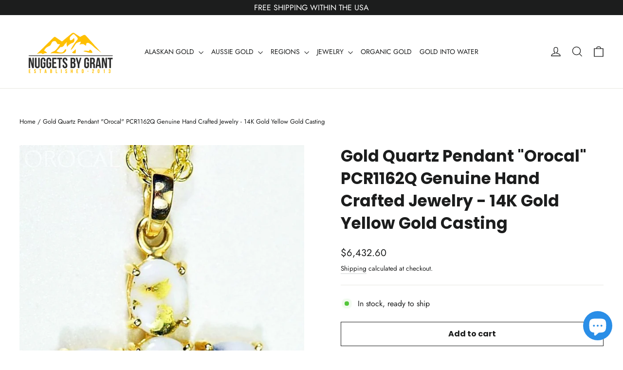

--- FILE ---
content_type: text/html; charset=utf-8
request_url: https://www.nuggetsbygrant.com/products/gold-quartz-pendant-orocal-pcr1162q-genuine-hand-crafted-jewelry-14k-gold-yellow-gold-casting
body_size: 39579
content:
<!doctype html>
<html class="no-js" lang="en" dir="ltr">
<head>
<script id="seona-js-plugin" defer src="https://assets.usestyle.ai/seonajsplugin"></script>
<meta name="google-site-verification" content="3dbwP0MhXY8heybF614OXCTpCajGj1_C9gWgRb_YSac" />
<!-- Google tag (gtag.js) -->
<script async src="https://www.googletagmanager.com/gtag/js?id=G-XX2LPHGL97"></script>
<script>
  window.dataLayer = window.dataLayer || [];
  function gtag(){dataLayer.push(arguments);}
  gtag('js', new Date());

  gtag('config', 'G-XX2LPHGL97');
</script>
<!-- Google Tag Manager -->
<script>(function(w,d,s,l,i){w[l]=w[l]||[];w[l].push({'gtm.start':
new Date().getTime(),event:'gtm.js'});var f=d.getElementsByTagName(s)[0],
j=d.createElement(s),dl=l!='dataLayer'?'&l='+l:'';j.async=true;j.src=
'https://www.googletagmanager.com/gtm.js?id='+i+dl;f.parentNode.insertBefore(j,f);
})(window,document,'script','dataLayer','GTM-WZ52VVZ');</script>
<!-- End Google Tag Manager -->
<meta charset="utf-8">
<meta http-equiv="X-UA-Compatible" content="IE=edge,chrome=1">
<meta name="viewport" content="width=device-width,initial-scale=1">
<meta name="theme-color" content="#ffc000">
<link rel="canonical" href="https://www.nuggetsbygrant.com/products/gold-quartz-pendant-orocal-pcr1162q-genuine-hand-crafted-jewelry-14k-gold-yellow-gold-casting">
<link rel="preconnect" href="https://cdn.shopify.com" crossorigin>
<link rel="preconnect" href="https://fonts.shopifycdn.com" crossorigin>
<link rel="dns-prefetch" href="https://productreviews.shopifycdn.com">
<link rel="dns-prefetch" href="https://ajax.googleapis.com">
<link rel="dns-prefetch" href="https://maps.googleapis.com">
<link rel="dns-prefetch" href="https://maps.gstatic.com"><link rel="shortcut icon" href="//www.nuggetsbygrant.com/cdn/shop/files/logo2_32x32.png?v=1677150573" type="image/png" /><title>Gold Quartz Pendant &quot;Orocal&quot; PCR1162Q Genuine Hand Crafted Jewelry - 1
&ndash; Nuggets By Grant
</title>
<meta name="description" content="Gold Quartz Pendant &quot;Orocal&quot; PCR1162Q Genuine Hand Crafted Jewelry - One of a Kind - 14k Casting-Approx. weight = 3.2G &quot; If this is not in Stock our Jeweler will make it in 4-6 weeks&quot; Specs and Dimensions: Length/Width Quartz Stone Size 28x20 mm Bail Size 5x3 mm - R stands for Ring, L for Ladies, M Stands for Men, Q st"><meta property="og:site_name" content="Nuggets By Grant">
  <meta property="og:url" content="https://www.nuggetsbygrant.com/products/gold-quartz-pendant-orocal-pcr1162q-genuine-hand-crafted-jewelry-14k-gold-yellow-gold-casting">
  <meta property="og:title" content="Gold Quartz Pendant &quot;Orocal&quot; PCR1162Q Genuine Hand Crafted Jewelry - 14K Gold Yellow Gold Casting">
  <meta property="og:type" content="product">
  <meta property="og:description" content="Gold Quartz Pendant &quot;Orocal&quot; PCR1162Q Genuine Hand Crafted Jewelry - One of a Kind - 14k Casting-Approx. weight = 3.2G &quot; If this is not in Stock our Jeweler will make it in 4-6 weeks&quot; Specs and Dimensions: Length/Width Quartz Stone Size 28x20 mm Bail Size 5x3 mm - R stands for Ring, L for Ladies, M Stands for Men, Q st"><meta property="og:image" content="http://www.nuggetsbygrant.com/cdn/shop/products/gold-quartz-pendant-orocal-pcr1162q-genuine-hand-crafted-jewelry-14k-yellow-casting-nuggets-by-grant_1_139_00a54147-e0f6-4493-ad5f-45b2f6aa55ed.jpg?v=1679694731">
    <meta property="og:image:secure_url" content="https://www.nuggetsbygrant.com/cdn/shop/products/gold-quartz-pendant-orocal-pcr1162q-genuine-hand-crafted-jewelry-14k-yellow-casting-nuggets-by-grant_1_139_00a54147-e0f6-4493-ad5f-45b2f6aa55ed.jpg?v=1679694731">
    <meta property="og:image:width" content="642">
    <meta property="og:image:height" content="1024"><meta name="twitter:site" content="@">
  <meta name="twitter:card" content="summary_large_image">
  <meta name="twitter:title" content="Gold Quartz Pendant "Orocal" PCR1162Q Genuine Hand Crafted Jewelry - 14K Gold Yellow Gold Casting">
  <meta name="twitter:description" content="Gold Quartz Pendant &quot;Orocal&quot; PCR1162Q Genuine Hand Crafted Jewelry - One of a Kind - 14k Casting-Approx. weight = 3.2G &quot; If this is not in Stock our Jeweler will make it in 4-6 weeks&quot; Specs and Dimensions: Length/Width Quartz Stone Size 28x20 mm Bail Size 5x3 mm - R stands for Ring, L for Ladies, M Stands for Men, Q st">
<style data-shopify>@font-face {
  font-family: Poppins;
  font-weight: 700;
  font-style: normal;
  font-display: swap;
  src: url("//www.nuggetsbygrant.com/cdn/fonts/poppins/poppins_n7.56758dcf284489feb014a026f3727f2f20a54626.woff2") format("woff2"),
       url("//www.nuggetsbygrant.com/cdn/fonts/poppins/poppins_n7.f34f55d9b3d3205d2cd6f64955ff4b36f0cfd8da.woff") format("woff");
}

  @font-face {
  font-family: Jost;
  font-weight: 400;
  font-style: normal;
  font-display: swap;
  src: url("//www.nuggetsbygrant.com/cdn/fonts/jost/jost_n4.d47a1b6347ce4a4c9f437608011273009d91f2b7.woff2") format("woff2"),
       url("//www.nuggetsbygrant.com/cdn/fonts/jost/jost_n4.791c46290e672b3f85c3d1c651ef2efa3819eadd.woff") format("woff");
}


  @font-face {
  font-family: Jost;
  font-weight: 600;
  font-style: normal;
  font-display: swap;
  src: url("//www.nuggetsbygrant.com/cdn/fonts/jost/jost_n6.ec1178db7a7515114a2d84e3dd680832b7af8b99.woff2") format("woff2"),
       url("//www.nuggetsbygrant.com/cdn/fonts/jost/jost_n6.b1178bb6bdd3979fef38e103a3816f6980aeaff9.woff") format("woff");
}

  @font-face {
  font-family: Jost;
  font-weight: 400;
  font-style: italic;
  font-display: swap;
  src: url("//www.nuggetsbygrant.com/cdn/fonts/jost/jost_i4.b690098389649750ada222b9763d55796c5283a5.woff2") format("woff2"),
       url("//www.nuggetsbygrant.com/cdn/fonts/jost/jost_i4.fd766415a47e50b9e391ae7ec04e2ae25e7e28b0.woff") format("woff");
}

  @font-face {
  font-family: Jost;
  font-weight: 600;
  font-style: italic;
  font-display: swap;
  src: url("//www.nuggetsbygrant.com/cdn/fonts/jost/jost_i6.9af7e5f39e3a108c08f24047a4276332d9d7b85e.woff2") format("woff2"),
       url("//www.nuggetsbygrant.com/cdn/fonts/jost/jost_i6.2bf310262638f998ed206777ce0b9a3b98b6fe92.woff") format("woff");
}

</style><link href="//www.nuggetsbygrant.com/cdn/shop/t/23/assets/theme.css?v=178722488498768312621697474910" rel="stylesheet" type="text/css" media="all" />
<style data-shopify>:root {
    --typeHeaderPrimary: Poppins;
    --typeHeaderFallback: sans-serif;
    --typeHeaderSize: 33px;
    --typeHeaderWeight: 700;
    --typeHeaderLineHeight: 1.4;
    --typeHeaderSpacing: 0.0em;

    --typeBasePrimary:Jost;
    --typeBaseFallback:sans-serif;
    --typeBaseSize: 16px;
    --typeBaseWeight: 400;
    --typeBaseLineHeight: 1.3;
    --typeBaseSpacing: 0.0em;

    --iconWeight: 3px;
    --iconLinecaps: miter;
  }

  
.collection-hero__content:before,
  .hero__image-wrapper:before,
  .hero__media:before {
    background-image: linear-gradient(to bottom, rgba(0, 0, 0, 0.0) 0%, rgba(0, 0, 0, 0.0) 40%, rgba(28, 29, 29, 0.62) 100%);
  }

  .skrim__item-content .skrim__overlay:after {
    background-image: linear-gradient(to bottom, rgba(0, 0, 0, 0.0) 30%, rgba(28, 29, 29, 0.62) 100%);
  }

  .placeholder-content {
    background-image: linear-gradient(100deg, #ffffff 40%, #f7f7f7 63%, #ffffff 79%);
  }</style><script>
document.documentElement.className = document.documentElement.className.replace('no-js', 'js');

window.theme = window.theme || {};
theme.routes = {
home: "/",
cart: "/cart.js",
cartPage: "/cart",
cartAdd: "/cart/add.js",
cartChange: "/cart/change.js",
search: "/search"
};
theme.strings = {
soldOut: "Sold Out",
unavailable: "Unavailable",
inStockLabel: "In stock, ready to ship",
oneStockLabel: "Low stock - [count] item left",
otherStockLabel: "Low stock - [count] items left",
willNotShipUntil: "Ready to ship [date]",
willBeInStockAfter: "Back in stock [date]",
waitingForStock: "Inventory on the way",
cartSavings: "You're saving [savings]",
cartEmpty: "Your cart is currently empty.",
cartTermsConfirmation: "You must agree with the terms and conditions of sales to check out",
searchCollections: "Collections:",
searchPages: "Pages:",
searchArticles: "Articles:",
maxQuantity: "You can only have [quantity] of [title] in your cart."
};
theme.settings = {
cartType: "drawer",
isCustomerTemplate: false,
moneyFormat: "${{amount}}",
predictiveSearch: true,
predictiveSearchType: "product,article,page,collection",
quickView: true,
themeName: 'Motion',
themeVersion: "10.2.0"
};
</script>

<script>window.performance && window.performance.mark && window.performance.mark('shopify.content_for_header.start');</script><meta name="google-site-verification" content="k-0wMm7XJFcXGmh7NUUMqmmBQFlE4q4Xs0D_b3x9ytk">
<meta id="shopify-digital-wallet" name="shopify-digital-wallet" content="/299532298/digital_wallets/dialog">
<meta name="shopify-checkout-api-token" content="6bb837beb207a4b040cbf1b9a4f7e4e2">
<meta id="in-context-paypal-metadata" data-shop-id="299532298" data-venmo-supported="true" data-environment="production" data-locale="en_US" data-paypal-v4="true" data-currency="USD">
<link rel="alternate" type="application/json+oembed" href="https://www.nuggetsbygrant.com/products/gold-quartz-pendant-orocal-pcr1162q-genuine-hand-crafted-jewelry-14k-gold-yellow-gold-casting.oembed">
<script async="async" src="/checkouts/internal/preloads.js?locale=en-US"></script>
<script id="shopify-features" type="application/json">{"accessToken":"6bb837beb207a4b040cbf1b9a4f7e4e2","betas":["rich-media-storefront-analytics"],"domain":"www.nuggetsbygrant.com","predictiveSearch":true,"shopId":299532298,"locale":"en"}</script>
<script>var Shopify = Shopify || {};
Shopify.shop = "nuggetsbygrant.myshopify.com";
Shopify.locale = "en";
Shopify.currency = {"active":"USD","rate":"1.0"};
Shopify.country = "US";
Shopify.theme = {"name":"FW Motion -- 10-04-2023 -main","id":131001680053,"schema_name":"Motion","schema_version":"10.2.0","theme_store_id":847,"role":"main"};
Shopify.theme.handle = "null";
Shopify.theme.style = {"id":null,"handle":null};
Shopify.cdnHost = "www.nuggetsbygrant.com/cdn";
Shopify.routes = Shopify.routes || {};
Shopify.routes.root = "/";</script>
<script type="module">!function(o){(o.Shopify=o.Shopify||{}).modules=!0}(window);</script>
<script>!function(o){function n(){var o=[];function n(){o.push(Array.prototype.slice.apply(arguments))}return n.q=o,n}var t=o.Shopify=o.Shopify||{};t.loadFeatures=n(),t.autoloadFeatures=n()}(window);</script>
<script id="shop-js-analytics" type="application/json">{"pageType":"product"}</script>
<script defer="defer" async type="module" src="//www.nuggetsbygrant.com/cdn/shopifycloud/shop-js/modules/v2/client.init-shop-cart-sync_C5BV16lS.en.esm.js"></script>
<script defer="defer" async type="module" src="//www.nuggetsbygrant.com/cdn/shopifycloud/shop-js/modules/v2/chunk.common_CygWptCX.esm.js"></script>
<script type="module">
  await import("//www.nuggetsbygrant.com/cdn/shopifycloud/shop-js/modules/v2/client.init-shop-cart-sync_C5BV16lS.en.esm.js");
await import("//www.nuggetsbygrant.com/cdn/shopifycloud/shop-js/modules/v2/chunk.common_CygWptCX.esm.js");

  window.Shopify.SignInWithShop?.initShopCartSync?.({"fedCMEnabled":true,"windoidEnabled":true});

</script>
<script>(function() {
  var isLoaded = false;
  function asyncLoad() {
    if (isLoaded) return;
    isLoaded = true;
    var urls = ["https:\/\/cdn.gethypervisual.com\/assets\/hypervisual.js?shop=nuggetsbygrant.myshopify.com","https:\/\/formbuilder.hulkapps.com\/skeletopapp.js?shop=nuggetsbygrant.myshopify.com","https:\/\/cdn.attn.tv\/nuggetsbygrant\/dtag.js?shop=nuggetsbygrant.myshopify.com","https:\/\/cdn.attn.tv\/nuggetsbygrant\/dtag.js?shop=nuggetsbygrant.myshopify.com"];
    for (var i = 0; i < urls.length; i++) {
      var s = document.createElement('script');
      s.type = 'text/javascript';
      s.async = true;
      s.src = urls[i];
      var x = document.getElementsByTagName('script')[0];
      x.parentNode.insertBefore(s, x);
    }
  };
  if(window.attachEvent) {
    window.attachEvent('onload', asyncLoad);
  } else {
    window.addEventListener('load', asyncLoad, false);
  }
})();</script>
<script id="__st">var __st={"a":299532298,"offset":-28800,"reqid":"df2aa147-4be7-410f-a792-d4435de2439e-1768706722","pageurl":"www.nuggetsbygrant.com\/products\/gold-quartz-pendant-orocal-pcr1162q-genuine-hand-crafted-jewelry-14k-gold-yellow-gold-casting","u":"4a8a0450f7b2","p":"product","rtyp":"product","rid":1561659310183};</script>
<script>window.ShopifyPaypalV4VisibilityTracking = true;</script>
<script id="captcha-bootstrap">!function(){'use strict';const t='contact',e='account',n='new_comment',o=[[t,t],['blogs',n],['comments',n],[t,'customer']],c=[[e,'customer_login'],[e,'guest_login'],[e,'recover_customer_password'],[e,'create_customer']],r=t=>t.map((([t,e])=>`form[action*='/${t}']:not([data-nocaptcha='true']) input[name='form_type'][value='${e}']`)).join(','),a=t=>()=>t?[...document.querySelectorAll(t)].map((t=>t.form)):[];function s(){const t=[...o],e=r(t);return a(e)}const i='password',u='form_key',d=['recaptcha-v3-token','g-recaptcha-response','h-captcha-response',i],f=()=>{try{return window.sessionStorage}catch{return}},m='__shopify_v',_=t=>t.elements[u];function p(t,e,n=!1){try{const o=window.sessionStorage,c=JSON.parse(o.getItem(e)),{data:r}=function(t){const{data:e,action:n}=t;return t[m]||n?{data:e,action:n}:{data:t,action:n}}(c);for(const[e,n]of Object.entries(r))t.elements[e]&&(t.elements[e].value=n);n&&o.removeItem(e)}catch(o){console.error('form repopulation failed',{error:o})}}const l='form_type',E='cptcha';function T(t){t.dataset[E]=!0}const w=window,h=w.document,L='Shopify',v='ce_forms',y='captcha';let A=!1;((t,e)=>{const n=(g='f06e6c50-85a8-45c8-87d0-21a2b65856fe',I='https://cdn.shopify.com/shopifycloud/storefront-forms-hcaptcha/ce_storefront_forms_captcha_hcaptcha.v1.5.2.iife.js',D={infoText:'Protected by hCaptcha',privacyText:'Privacy',termsText:'Terms'},(t,e,n)=>{const o=w[L][v],c=o.bindForm;if(c)return c(t,g,e,D).then(n);var r;o.q.push([[t,g,e,D],n]),r=I,A||(h.body.append(Object.assign(h.createElement('script'),{id:'captcha-provider',async:!0,src:r})),A=!0)});var g,I,D;w[L]=w[L]||{},w[L][v]=w[L][v]||{},w[L][v].q=[],w[L][y]=w[L][y]||{},w[L][y].protect=function(t,e){n(t,void 0,e),T(t)},Object.freeze(w[L][y]),function(t,e,n,w,h,L){const[v,y,A,g]=function(t,e,n){const i=e?o:[],u=t?c:[],d=[...i,...u],f=r(d),m=r(i),_=r(d.filter((([t,e])=>n.includes(e))));return[a(f),a(m),a(_),s()]}(w,h,L),I=t=>{const e=t.target;return e instanceof HTMLFormElement?e:e&&e.form},D=t=>v().includes(t);t.addEventListener('submit',(t=>{const e=I(t);if(!e)return;const n=D(e)&&!e.dataset.hcaptchaBound&&!e.dataset.recaptchaBound,o=_(e),c=g().includes(e)&&(!o||!o.value);(n||c)&&t.preventDefault(),c&&!n&&(function(t){try{if(!f())return;!function(t){const e=f();if(!e)return;const n=_(t);if(!n)return;const o=n.value;o&&e.removeItem(o)}(t);const e=Array.from(Array(32),(()=>Math.random().toString(36)[2])).join('');!function(t,e){_(t)||t.append(Object.assign(document.createElement('input'),{type:'hidden',name:u})),t.elements[u].value=e}(t,e),function(t,e){const n=f();if(!n)return;const o=[...t.querySelectorAll(`input[type='${i}']`)].map((({name:t})=>t)),c=[...d,...o],r={};for(const[a,s]of new FormData(t).entries())c.includes(a)||(r[a]=s);n.setItem(e,JSON.stringify({[m]:1,action:t.action,data:r}))}(t,e)}catch(e){console.error('failed to persist form',e)}}(e),e.submit())}));const S=(t,e)=>{t&&!t.dataset[E]&&(n(t,e.some((e=>e===t))),T(t))};for(const o of['focusin','change'])t.addEventListener(o,(t=>{const e=I(t);D(e)&&S(e,y())}));const B=e.get('form_key'),M=e.get(l),P=B&&M;t.addEventListener('DOMContentLoaded',(()=>{const t=y();if(P)for(const e of t)e.elements[l].value===M&&p(e,B);[...new Set([...A(),...v().filter((t=>'true'===t.dataset.shopifyCaptcha))])].forEach((e=>S(e,t)))}))}(h,new URLSearchParams(w.location.search),n,t,e,['guest_login'])})(!0,!0)}();</script>
<script integrity="sha256-4kQ18oKyAcykRKYeNunJcIwy7WH5gtpwJnB7kiuLZ1E=" data-source-attribution="shopify.loadfeatures" defer="defer" src="//www.nuggetsbygrant.com/cdn/shopifycloud/storefront/assets/storefront/load_feature-a0a9edcb.js" crossorigin="anonymous"></script>
<script data-source-attribution="shopify.dynamic_checkout.dynamic.init">var Shopify=Shopify||{};Shopify.PaymentButton=Shopify.PaymentButton||{isStorefrontPortableWallets:!0,init:function(){window.Shopify.PaymentButton.init=function(){};var t=document.createElement("script");t.src="https://www.nuggetsbygrant.com/cdn/shopifycloud/portable-wallets/latest/portable-wallets.en.js",t.type="module",document.head.appendChild(t)}};
</script>
<script data-source-attribution="shopify.dynamic_checkout.buyer_consent">
  function portableWalletsHideBuyerConsent(e){var t=document.getElementById("shopify-buyer-consent"),n=document.getElementById("shopify-subscription-policy-button");t&&n&&(t.classList.add("hidden"),t.setAttribute("aria-hidden","true"),n.removeEventListener("click",e))}function portableWalletsShowBuyerConsent(e){var t=document.getElementById("shopify-buyer-consent"),n=document.getElementById("shopify-subscription-policy-button");t&&n&&(t.classList.remove("hidden"),t.removeAttribute("aria-hidden"),n.addEventListener("click",e))}window.Shopify?.PaymentButton&&(window.Shopify.PaymentButton.hideBuyerConsent=portableWalletsHideBuyerConsent,window.Shopify.PaymentButton.showBuyerConsent=portableWalletsShowBuyerConsent);
</script>
<script>
  function portableWalletsCleanup(e){e&&e.src&&console.error("Failed to load portable wallets script "+e.src);var t=document.querySelectorAll("shopify-accelerated-checkout .shopify-payment-button__skeleton, shopify-accelerated-checkout-cart .wallet-cart-button__skeleton"),e=document.getElementById("shopify-buyer-consent");for(let e=0;e<t.length;e++)t[e].remove();e&&e.remove()}function portableWalletsNotLoadedAsModule(e){e instanceof ErrorEvent&&"string"==typeof e.message&&e.message.includes("import.meta")&&"string"==typeof e.filename&&e.filename.includes("portable-wallets")&&(window.removeEventListener("error",portableWalletsNotLoadedAsModule),window.Shopify.PaymentButton.failedToLoad=e,"loading"===document.readyState?document.addEventListener("DOMContentLoaded",window.Shopify.PaymentButton.init):window.Shopify.PaymentButton.init())}window.addEventListener("error",portableWalletsNotLoadedAsModule);
</script>

<script type="module" src="https://www.nuggetsbygrant.com/cdn/shopifycloud/portable-wallets/latest/portable-wallets.en.js" onError="portableWalletsCleanup(this)" crossorigin="anonymous"></script>
<script nomodule>
  document.addEventListener("DOMContentLoaded", portableWalletsCleanup);
</script>

<link id="shopify-accelerated-checkout-styles" rel="stylesheet" media="screen" href="https://www.nuggetsbygrant.com/cdn/shopifycloud/portable-wallets/latest/accelerated-checkout-backwards-compat.css" crossorigin="anonymous">
<style id="shopify-accelerated-checkout-cart">
        #shopify-buyer-consent {
  margin-top: 1em;
  display: inline-block;
  width: 100%;
}

#shopify-buyer-consent.hidden {
  display: none;
}

#shopify-subscription-policy-button {
  background: none;
  border: none;
  padding: 0;
  text-decoration: underline;
  font-size: inherit;
  cursor: pointer;
}

#shopify-subscription-policy-button::before {
  box-shadow: none;
}

      </style>

<script>window.performance && window.performance.mark && window.performance.mark('shopify.content_for_header.end');</script>

<script src="//www.nuggetsbygrant.com/cdn/shop/t/23/assets/vendor-scripts-v14.js" defer="defer"></script><script src="//www.nuggetsbygrant.com/cdn/shop/t/23/assets/theme.js?v=127566320567172599011679544829" defer="defer"></script>
<script>
if(!window.jQuery){
    var jqueryScript = document.createElement('script');
    jqueryScript.setAttribute('src','https://ajax.googleapis.com/ajax/libs/jquery/3.6.0/jquery.min.js'); 
    document.head.appendChild(jqueryScript); 
}

__DL__jQueryinterval = setInterval(function(){
    // wait for jQuery to load & run script after jQuery has loaded
    if(window.jQuery){
        // search parameters
        getURLParams = function(name, url){
            if (!url) url = window.location.href;
            name = name.replace(/[\[\]]/g, "\\$&");
            var regex = new RegExp("[?&]" + name + "(=([^&#]*)|&|#|$)"),
            results = regex.exec(url);
            if (!results) return null;
            if (!results[2]) return '';
            return decodeURIComponent(results[2].replace(/\+/g, " "));
        };
        
        /**********************
        * DYNAMIC DEPENDENCIES
        ***********************/
        
        __DL__ = {
            dynamicCart: false,  // if cart is dynamic (meaning no refresh on cart add) set to true
            debug: false, // if true, console messages will be displayed
            cart: null,
            wishlist: null,
            removeCart: null
        };
        
        customBindings = {
            cartTriggers: [],
            viewCart: [],
            removeCartTrigger: [],
            cartVisableSelector: [],
            promoSubscriptionsSelectors: [],
            promoSuccess: [],
            ctaSelectors: [],
            newsletterSelectors: [],
            newsletterSuccess: [],
            searchPage: [],
            wishlistSelector: [],
            removeWishlist: [],
            wishlistPage: [],
            searchTermQuery: [getURLParams('q')], // replace var with correct query
        };
        
        /* DO NOT EDIT */
        defaultBindings = {
            cartTriggers: ['form[action="/cart/add"] [type="submit"],.add-to-cart,.cart-btn'],
            viewCart: ['form[action="/cart"],.my-cart,.trigger-cart,#mobileCart'],
            removeCartTrigger: ['[href*="/cart/change"]'],
            cartVisableSelector: ['.inlinecart.is-active,.inline-cart.is-active'],
            promoSubscriptionsSelectors: [],
            promoSuccess: [],
            ctaSelectors: [],
            newsletterSelectors: ['input.contact_email'],
            newsletterSuccess: ['.success_message'],
            searchPage: ['search'],
            wishlistSelector: [],
            removeWishlist: [],
            wishlistPage: []
        };
        
        // stitch bindings
        objectArray = customBindings;
        outputObject = __DL__;
        
        applyBindings = function(objectArray, outputObject){
            for (var x in objectArray) {  
                var key = x;
                var objs = objectArray[x]; 
                values = [];    
                if(objs.length > 0){    
                    values.push(objs);
                    if(key in outputObject){              
                        values.push(outputObject[key]); 
                        outputObject[key] = values.join(", "); 
                    }else{        
                        outputObject[key] = values.join(", ");
                    }   
                }  
            }
        };
        
        applyBindings(customBindings, __DL__);
        applyBindings(defaultBindings, __DL__);
        
        /**********************
        * PREREQUISITE LIBRARIES 
        ***********************/
        
        clearInterval(__DL__jQueryinterval);
        
        // jquery-cookies.js
        if(typeof $.cookie!==undefined){
            (function(a){if(typeof define==='function'&&define.amd){define(['jquery'],a)}else if(typeof exports==='object'){module.exports=a(require('jquery'))}else{a(jQuery)}}(function($){var g=/\+/g;function encode(s){return h.raw?s:encodeURIComponent(s)}function decode(s){return h.raw?s:decodeURIComponent(s)}function stringifyCookieValue(a){return encode(h.json?JSON.stringify(a):String(a))}function parseCookieValue(s){if(s.indexOf('"')===0){s=s.slice(1,-1).replace(/\\"/g,'"').replace(/\\\\/g,'\\')}try{s=decodeURIComponent(s.replace(g,' '));return h.json?JSON.parse(s):s}catch(e){}}function read(s,a){var b=h.raw?s:parseCookieValue(s);return $.isFunction(a)?a(b):b}var h=$.cookie=function(a,b,c){if(arguments.length>1&&!$.isFunction(b)){c=$.extend({},h.defaults,c);if(typeof c.expires==='number'){var d=c.expires,t=c.expires=new Date();t.setMilliseconds(t.getMilliseconds()+d*864e+5)}return(document.cookie=[encode(a),'=',stringifyCookieValue(b),c.expires?'; expires='+c.expires.toUTCString():'',c.path?'; path='+c.path:'',c.domain?'; domain='+c.domain:'',c.secure?'; secure':''].join(''))}var e=a?undefined:{},cookies=document.cookie?document.cookie.split('; '):[],i=0,l=cookies.length;for(;i<l;i++){var f=cookies[i].split('='),name=decode(f.shift()),cookie=f.join('=');if(a===name){e=read(cookie,b);break}if(!a&&(cookie=read(cookie))!==undefined){e[name]=cookie}}return e};h.defaults={};$.removeCookie=function(a,b){$.cookie(a,'',$.extend({},b,{expires:-1}));return!$.cookie(a)}}))}
        
        /**********************
        * Begin dataLayer Build 
        ***********************/
        
        window.dataLayer = window.dataLayer || [];  // init data layer if doesn't already exist

        var template = "product"; 
        
        /**
        * Landing Page Cookie
        * 1. Detect if user just landed on the site
        * 2. Only fires if Page Title matches website */
        
        $.cookie.raw = true;
        if ($.cookie('landingPage') === undefined || $.cookie('landingPage').length === 0) {
            var landingPage = true;
            $.cookie('landingPage', unescape);
            $.removeCookie('landingPage', {path: '/'});
            $.cookie('landingPage', 'landed', {path: '/'});
        } else {
            var landingPage = false;
            $.cookie('landingPage', unescape);
            $.removeCookie('landingPage', {path: '/'});
            $.cookie('landingPage', 'refresh', {path: '/'});
        }
        if (__DL__.debug) {
            console.log('Landing Page: ' + landingPage);
        }
        
        /** 
        * Log State Cookie */
        
        
        var isLoggedIn = false;
        
        if (!isLoggedIn) {
            $.cookie('logState', unescape);
            $.removeCookie('logState', {path: '/'});
            $.cookie('logState', 'loggedOut', {path: '/'});
        } else {
            if ($.cookie('logState') === 'loggedOut' || $.cookie('logState') === undefined) {
                $.cookie('logState', unescape);
                $.removeCookie('logState', {path: '/'});
                $.cookie('logState', 'firstLog', {path: '/'});
            } else if ($.cookie('logState') === 'firstLog') {
                $.cookie('logState', unescape);
                $.removeCookie('logState', {path: '/'});
                $.cookie('logState', 'refresh', {path: '/'});
            }
        }
        
        if ($.cookie('logState') === 'firstLog') {
            var firstLog = true;
        } else {
            var firstLog = false;
        }
        
        /**********************
        * DATALAYER SECTIONS 
        ***********************/
        
        /**
        * DATALAYER: Landing Page
        * Fires any time a user first lands on the site. */
        
        if ($.cookie('landingPage') === 'landed') {
            dataLayer.push({
                'pageType': 'Landing',
                'event': 'first_time_visitor'
            });
        }
        
        /** 
        * DATALAYER: Log State
        * 1. Determine if user is logged in or not.
        * 2. Return User specific data. */
        
        var logState = {
            
            
            'logState' : "Logged Out",
            
            
            'firstLog'      : firstLog,
            'customerEmail' : null,
            'timestamp'     : Date().replace(/\(.*?\)/g,''),  
            
            'customerType'       : 'New',
            'customerTypeNumber' :'1', 
            
            'shippingInfo' : {
                'fullName'  : null,
                'firstName' : null,
                'lastName'  : null,
                'address1'  : null,
                'address2'  : null,
                'street'    : null,
                'city'      : null,
                'province'  : null,
                'zip'       : null,
                'country'   : null,
                'phone'     : null,
            },
            'billingInfo' : {
                'fullName'  : null,
                'firstName' : null,
                'lastName'  : null,
                'address1'  : null,
                'address2'  : null,
                'street'    : null,
                'city'      : null,
                'province'  : null,
                'zip'       : null,
                'country'   : null,
                'phone'     : null,
            },
            'checkoutEmail' : null,
            'currency'      : "USD",
            'pageType'      : 'Log State',
            'event'         : 'logState'
        }
        dataLayer.push(logState);

        /** 
        * DATALAYER: Homepage */
        
        if(document.location.pathname == "/"){
            dataLayer.push({
                'pageType' : 'Homepage',
                'event'    : 'homepage',
                logState
            });
        }
      
        /** 
        * DATALAYER: 404 Pages
        * Fire on 404 Pages */
        

        /** 
        * DATALAYER: Blog Articles
        * Fire on Blog Article Pages */
        
        
        /** DATALAYER: Product List Page (Collections, Category)
        * Fire on all product listing pages. */
        
            
        /** DATALAYER: Product Page
        * Fire on all Product View pages. */
          
            var ecommerce = {
                'items': [{
                    'item_id'        : 1561659310183,  
                    'item_variant'    : null,             
                    'item_name'      : "Gold Quartz Pendant \"Orocal\" PCR1162Q Genuine Hand Crafted Jewelry - 14K Gold Yellow Gold Casting",
                    'price'           : "6.432.60",
                    'item_brand'      : "Nuggetsbygrant",
                    'item_category'   : "Gold Quartz Pendants",
                    'item_list_name'  : null,
                    'description'     : "Gold Quartz Pendant \"Orocal\" PCR1162Q Genuine Hand Crafted Jewelry - One of a Kind - 14k Casting-Approx. weight = 3.2G\" If this is not in Stock our Jeweler will make it in 4-6 weeks\"Specs and Dimensions: Length\/Width  Quartz Stone Size 28x20 mm Bail Size 5x3 mm - R stands for Ring, L for Ladies, M Stands for Men, Q stands for the Quartz \/ E Stands for Earrings and P Stands for PendantWith This Stunning Gold Quartz Pendant you will receive a certificate of authenticity each of these Nuggets or Quartz. Are Gold Quartz is hand cut to fit the design, then we use 6 different wheels to produce the shine. Each nugget is Inlaid in like a puzzle Solder in by the Jeweler. The Casting is 14K Yellow Gold.ATTENTION:Attention: \" You Will Receive A Similar Piece \" All My Specials I picture 1 time and They are Pre Made and Built by the Master Jewelers at Orocal Manufacture the #1 Natural Gold Company In the World. The Reason why I do this is to keep the Cost Low By Only Picturing this Item 1 Time I can keep restocking. If you have any questions or concerns about this process feel free to contact me. Check out the Gold Quartz Guide Below to learn more about this rare beautiful stone. Message us if you request a specific size before shipping, Or add it in the notes at check out. Gold Quartz is a durable stone in fact it is a 7 out of 10 on the Hardness scale. All jewelry is backed by the Manufacturer. All chains that come with piece are free with purchase and gold plated for display only , we do not provide 14k chains.____________________________________________________________________________________________________________________________________________________Gold Quartz Guide: What is it? Millions of years ago, gold was formed in quartsz deposits by hydro-thermal pressure, deep within the earth. Gold remaining in these deposits is called Gold Bearing Quartz or Gold Quartz for short. It is extremely rare, accounting for less than 1\/20th of 1% of all gold found annually. Where is it Found? Gold Quartz is found in underground hard rock mines in the same areas where gold nuggets are found. In Alaska, it was first discovered in 1880 in the town Juneau. Regions of Canada, California, and Australia are also well known for Gold Quartz. Grading: Like other precious gemstones, Gold Quartz comes in different grades. Orocal is well know for having the highest quality authentic Gold Quartz with spectacular patterns of Gold. We grade the quartz on a few different factors being how white the stone is. The brightness of the white increases the value along with the vein of gold. The actual pattern and placement of the exquisite gold vein. In fact that vein is very pure around 23% purity. Authenticity: Some Stores sell man-made imitation gold quartz which is fragile and frail. This leads consumers to believe its natural when it clearly is not. When buying from me you know its authentic coming directly from Orocal the source. We offer a 110% money back Guarantee card which is called are certificate of Authenticity. __________________________________________________________________________________________________________________________________¬†___________________________________________________________________________________________________________________________GOLD NUGGET GUIDE :What is a Natural Gold Nugget? It is a piece of gold that broke out of quartz deposits within the earth when erosion took place. It also goes by the name Placer Gold and each piece is a one of a kind with no two being exactly alike.¬∑ Where can they be found? Wherever the effects of erosion took place. That would include rivers, streams, ancient dried up river channels and underground riverbeds.¬∑ How pure are they? Gold nuggets range from 65 to 95 fine 16-23KT gold and can have other mineral content such as silver and copper mixed in with it.¬∑ What sizes do they come in? Gold Nuggets come in all sizes, the smaller one range in sizes from 1 millimeter up to 6 and is often referred to as flakes. Bigger flakes are called nuggets and have been found as large as 2500 ounces although almost all nuggets bigger than 300 ounces were melted.¬∑ How Are Natural Gold Nuggets found? They can be found in rivers and streams using a gold pan or suction dredges that act like an underground vacuum cleaner. Larger operations use large machinery that dig up huge sections of dirt weighing several tons and run it through machines that separate the gold from the dirt. Nuggets are also found using a metal detector.¬∑ How are they weighed? They are weighed by the troy ounces. 12 ounces = one pound which differs from weight which is 16 ounces to the pound. The troy ounces are broke up into 20-penny weight to the ounces and use the symbol DWT or by the grams which has 31.1 to the ounces. The larger the nugget the more rare and valuable they are. A one-ounce nugget is now considered as rare as a five-carat diamond. (How many of those do you own?)¬∑ Why are some real bright and others dull? Because it was formed underground in quartz deposit you often find quartz mixed in with it. When they broke off into the rivers and streams they tumbled against the sand and gravel, which gave the nuggets, it?s texture but dulled it. They can be cleaned in different solutions, and then tumbled in different media to give it the shine.¬∑ What do we mean by My Authentic Natural Gold Nuggets under 4 grams come from two main sources. One is located near Dawson in the Yukon Territory. The second is Atlin, BC Canada about 50 miles as the crow flies from Skagway, Alaska. Skagway was where the miners of the 1898 Klondike gold rush traveled through to reach the gold fields. This is the reason I describe them as Alaskan Yukon BC Nuggets., Genuine, Natural Gold NuggetsNot all Gold nuggets are natural, some people man-make them by taking smaller gold flakes melting them and casting them into the shape of a nugget. Make sure to ask if they are genuine natural gold nuggets as found by the miners and come with a certificate of authenticity. * All Nuggets are Pictured or Partially Pictured with a U.S. Quarter to give you an idea of Size Proportion. _____________________________________________________________________________________________________________________________Karat Definition and Guide:The karat system is used to measure the amount of pure gold found in solid gold jewelry. In the US, numbers are associated with the percentage of pure gold in a piece.Karat values range from 24K down to 9k. The gold content on anything 8k or less is so low that it wouldn't be considered solid gold jewelry.Solid Gold vs. Pure GoldThe phrase \"solid gold jewelry\" is a misnomer because, most times, this jewelry is not made up of solid gold. This term references jewelry that has a gold alloy throughout the entire piece.On the other hand, the phrase \"pure gold jewelry\" is used to describe jewelry that is made up entirely of gold with little to no alloys present.How a Gold Alloy is FormedA portion of the gold is mixed with different alloys or metals, which creates a specific formula. Each gold color, like white gold or rose gold, uses a different combination of alloys.Karat Used in Costume JewelryThe term karat is also used on gold filled and gold plated jewelry. Even though these pieces are not solid gold, the gold portion of the jewelry has a certain percentage of pure gold designated through karats.Expert Tip: If your piece of jewelry is marked 14KGF or 10KGF, that is a common indication that the item is gold filled and is not solid gold. However, the marking 14KP or 14KP does not necessarily mean gold plated. It also can stand for 14K gold plumb, which is solid gold.If your piece of jewelry has a P in the marking, be sure to have the gold tested.Technically you should never depend solely on a gold hallmark to determine gold value. Some people will illegally mark plated gold with 14K gold stampings to try to sell for a profit.Ranges of Karat Values24 karat (24K) gold is pure gold.18 karat (18K) gold contains 18 parts gold and 6 parts another metal or metals, making it 75% gold.14 karat (14K) gold contains 14 parts gold and 10 parts another metal or metals, making it 58.3% gold.10 karat (10K) gold contains 10 parts gold and 14 parts another metal or metals, making it 41.7% gold. 10k gold is the minimum karat designation that can still be called gold in the US.These values are primarily used on gold from the Unites States. You will see a lot of 22k gold and 9k gold in other countries. Gold jewelry from other countries may have an entirely different set of gold markings they use.Karat vs. CaratThe term carat, spelled with a \"c,\" is often confused with the term karat. They are both pronounced the same, but carat refers to the weight of a gemstone. You could have a 1.5 carat diamond set in an 18 karat gold setting ",
                    'imageURL'        : 'https://www.nuggetsbygrant.com/cdn/shop/products/gold-quartz-pendant-orocal-pcr1162q-genuine-hand-crafted-jewelry-14k-yellow-casting-nuggets-by-grant_1_139_00a54147-e0f6-4493-ad5f-45b2f6aa55ed_grande.jpg?v=1679694731', 
                    'productURL'      : '/products/gold-quartz-pendant-orocal-pcr1162q-genuine-hand-crafted-jewelry-14k-gold-yellow-gold-casting'
                }]
            };               
            dataLayer.push({
                'pageType' : 'Product',
                'event'    : 'view_item',
                 ecommerce
                });

            $(__DL__.cartTriggers).click(function(){
                dataLayer.push({                    
                    'event'    : 'add_to_cart',
                    ecommerce
                });                  
            });              
        
      
        /** DATALAYER: Cart View
        * Fire anytime a user views their cart (non-dynamic) */               
        
                
        /** DATALAYER: Checkout on Shopify Plus **/
        if(Shopify.Checkout){
            var ecommerce = {
                'transaction_id': 'null',
                'affiliation': "Nuggets By Grant",
                'value': "",
                'tax': "",
                'shipping': "",
                'subtotal': "",
                'currency': null,
                
                'email': null,
                'items':[],
                };
            if(Shopify.Checkout.step){ 
                if(Shopify.Checkout.step.length > 0){
                    if (Shopify.Checkout.step === 'contact_information'){
                        dataLayer.push({
                            'event'    :'begin_checkout',
                            'pageType' :'Customer Information',
                            'step': 1,
                            ecommerce
                        });
                    }else if (Shopify.Checkout.step === 'shipping_method'){
                        dataLayer.push({
                            'event'    :'add_shipping_info',
                            'pageType' :'Shipping Information',
                            ecommerce
                        });
                    }else if( Shopify.Checkout.step === "payment_method" ){
                        dataLayer.push({
                            'event'    :'add_payment_info',
                            'pageType' :'Add Payment Info',
                            ecommerce
                        });
                    }
                }
                            
                /** DATALAYER: Transaction **/
                if(Shopify.Checkout.page == "thank_you"){
             transactionData = {
                    'transactionNumber'      : null,
                    'transactionId'          : null,
                    'transactionAffiliation' : "Nuggets By Grant",
                    'transactionTotal'       : "",
                    'transactionTax'         : "",
                    'transactionShipping'    : "",
                    'transactionSubtotal'    : "",
                    
             }
                    dataLayer.push({
                    'pageType' :'Transaction',
                    'event'    :'purchase',
                    transactionData
                    });
                }               
            }
        }
              
        /** DOM Ready **/   
        $(document).ready(function() {

            /** DATALAYER: Search Results */
            var searchPage = new RegExp(__DL__.searchPage, "g");
            if(document.location.pathname.match(searchPage)){
                var ecommerce = {
                    items :[],
                };
                dataLayer.push({
                    'pageType'   : "Search",
                    'search_term' : __DL__.searchTermQuery,                                       
                    'event'      : "search",
                    'item_list_name'  : null,
                    ecommerce
                });    
            }
            
            /** DATALAYER: Remove From Cart **/
            

            /** Google Tag Manager **/
            (function(w,d,s,l,i){w[l]=w[l]||[];w[l].push({'gtm.start':
            new Date().getTime(),event:'gtm.js'});var f=d.getElementsByTagName(s)[0],
            j=d.createElement(s),dl=l!='dataLayer'?'&l='+l:'';j.async=true;j.src=
            'https://www.googletagmanager.com/gtm.js?id='+i+dl;f.parentNode.insertBefore(j,f);
            })(window,document,'script','dataLayer','GTM-WZ52VVZ');

        }); // document ready
    }
}, 500);
</script>


<meta name="google-site-verification" content="V43icZoAEAPr44aC7yIhCCDiFEx2GXJ1mOEefo0CdOk" />
  
  <script async src="https://disablerightclick.upsell-apps.com/script_tag.js?shop=nuggetsbygrant.myshopify.com"></script>
<!--DOOFINDER-SHOPIFY-->  <!--/DOOFINDER-SHOPIFY--><!-- BEGIN app block: shopify://apps/klaviyo-email-marketing-sms/blocks/klaviyo-onsite-embed/2632fe16-c075-4321-a88b-50b567f42507 -->












  <script async src="https://static.klaviyo.com/onsite/js/SbPkU9/klaviyo.js?company_id=SbPkU9"></script>
  <script>!function(){if(!window.klaviyo){window._klOnsite=window._klOnsite||[];try{window.klaviyo=new Proxy({},{get:function(n,i){return"push"===i?function(){var n;(n=window._klOnsite).push.apply(n,arguments)}:function(){for(var n=arguments.length,o=new Array(n),w=0;w<n;w++)o[w]=arguments[w];var t="function"==typeof o[o.length-1]?o.pop():void 0,e=new Promise((function(n){window._klOnsite.push([i].concat(o,[function(i){t&&t(i),n(i)}]))}));return e}}})}catch(n){window.klaviyo=window.klaviyo||[],window.klaviyo.push=function(){var n;(n=window._klOnsite).push.apply(n,arguments)}}}}();</script>

  
    <script id="viewed_product">
      if (item == null) {
        var _learnq = _learnq || [];

        var MetafieldReviews = null
        var MetafieldYotpoRating = null
        var MetafieldYotpoCount = null
        var MetafieldLooxRating = null
        var MetafieldLooxCount = null
        var okendoProduct = null
        var okendoProductReviewCount = null
        var okendoProductReviewAverageValue = null
        try {
          // The following fields are used for Customer Hub recently viewed in order to add reviews.
          // This information is not part of __kla_viewed. Instead, it is part of __kla_viewed_reviewed_items
          MetafieldReviews = {};
          MetafieldYotpoRating = null
          MetafieldYotpoCount = null
          MetafieldLooxRating = null
          MetafieldLooxCount = null

          okendoProduct = null
          // If the okendo metafield is not legacy, it will error, which then requires the new json formatted data
          if (okendoProduct && 'error' in okendoProduct) {
            okendoProduct = null
          }
          okendoProductReviewCount = okendoProduct ? okendoProduct.reviewCount : null
          okendoProductReviewAverageValue = okendoProduct ? okendoProduct.reviewAverageValue : null
        } catch (error) {
          console.error('Error in Klaviyo onsite reviews tracking:', error);
        }

        var item = {
          Name: "Gold Quartz Pendant \"Orocal\" PCR1162Q Genuine Hand Crafted Jewelry - 14K Gold Yellow Gold Casting",
          ProductID: 1561659310183,
          Categories: ["Gold Quartz Pendants","Jewelry - Gold Quartz"],
          ImageURL: "https://www.nuggetsbygrant.com/cdn/shop/products/gold-quartz-pendant-orocal-pcr1162q-genuine-hand-crafted-jewelry-14k-yellow-casting-nuggets-by-grant_1_139_00a54147-e0f6-4493-ad5f-45b2f6aa55ed_grande.jpg?v=1679694731",
          URL: "https://www.nuggetsbygrant.com/products/gold-quartz-pendant-orocal-pcr1162q-genuine-hand-crafted-jewelry-14k-gold-yellow-gold-casting",
          Brand: "Nuggetsbygrant",
          Price: "$6,432.60",
          Value: "6,432.60",
          CompareAtPrice: "$0.00"
        };
        _learnq.push(['track', 'Viewed Product', item]);
        _learnq.push(['trackViewedItem', {
          Title: item.Name,
          ItemId: item.ProductID,
          Categories: item.Categories,
          ImageUrl: item.ImageURL,
          Url: item.URL,
          Metadata: {
            Brand: item.Brand,
            Price: item.Price,
            Value: item.Value,
            CompareAtPrice: item.CompareAtPrice
          },
          metafields:{
            reviews: MetafieldReviews,
            yotpo:{
              rating: MetafieldYotpoRating,
              count: MetafieldYotpoCount,
            },
            loox:{
              rating: MetafieldLooxRating,
              count: MetafieldLooxCount,
            },
            okendo: {
              rating: okendoProductReviewAverageValue,
              count: okendoProductReviewCount,
            }
          }
        }]);
      }
    </script>
  




  <script>
    window.klaviyoReviewsProductDesignMode = false
  </script>







<!-- END app block --><!-- BEGIN app block: shopify://apps/attentive/blocks/attn-tag/8df62c72-8fe4-407e-a5b3-72132be30a0d --><script type="text/javascript" src="https://cdn.attn.tv/nuggetsbygrant/dtag.js?source=app-embed" defer="defer"></script>


<!-- END app block --><script src="https://cdn.shopify.com/extensions/7bc9bb47-adfa-4267-963e-cadee5096caf/inbox-1252/assets/inbox-chat-loader.js" type="text/javascript" defer="defer"></script>
<link href="https://monorail-edge.shopifysvc.com" rel="dns-prefetch">
<script>(function(){if ("sendBeacon" in navigator && "performance" in window) {try {var session_token_from_headers = performance.getEntriesByType('navigation')[0].serverTiming.find(x => x.name == '_s').description;} catch {var session_token_from_headers = undefined;}var session_cookie_matches = document.cookie.match(/_shopify_s=([^;]*)/);var session_token_from_cookie = session_cookie_matches && session_cookie_matches.length === 2 ? session_cookie_matches[1] : "";var session_token = session_token_from_headers || session_token_from_cookie || "";function handle_abandonment_event(e) {var entries = performance.getEntries().filter(function(entry) {return /monorail-edge.shopifysvc.com/.test(entry.name);});if (!window.abandonment_tracked && entries.length === 0) {window.abandonment_tracked = true;var currentMs = Date.now();var navigation_start = performance.timing.navigationStart;var payload = {shop_id: 299532298,url: window.location.href,navigation_start,duration: currentMs - navigation_start,session_token,page_type: "product"};window.navigator.sendBeacon("https://monorail-edge.shopifysvc.com/v1/produce", JSON.stringify({schema_id: "online_store_buyer_site_abandonment/1.1",payload: payload,metadata: {event_created_at_ms: currentMs,event_sent_at_ms: currentMs}}));}}window.addEventListener('pagehide', handle_abandonment_event);}}());</script>
<script id="web-pixels-manager-setup">(function e(e,d,r,n,o){if(void 0===o&&(o={}),!Boolean(null===(a=null===(i=window.Shopify)||void 0===i?void 0:i.analytics)||void 0===a?void 0:a.replayQueue)){var i,a;window.Shopify=window.Shopify||{};var t=window.Shopify;t.analytics=t.analytics||{};var s=t.analytics;s.replayQueue=[],s.publish=function(e,d,r){return s.replayQueue.push([e,d,r]),!0};try{self.performance.mark("wpm:start")}catch(e){}var l=function(){var e={modern:/Edge?\/(1{2}[4-9]|1[2-9]\d|[2-9]\d{2}|\d{4,})\.\d+(\.\d+|)|Firefox\/(1{2}[4-9]|1[2-9]\d|[2-9]\d{2}|\d{4,})\.\d+(\.\d+|)|Chrom(ium|e)\/(9{2}|\d{3,})\.\d+(\.\d+|)|(Maci|X1{2}).+ Version\/(15\.\d+|(1[6-9]|[2-9]\d|\d{3,})\.\d+)([,.]\d+|)( \(\w+\)|)( Mobile\/\w+|) Safari\/|Chrome.+OPR\/(9{2}|\d{3,})\.\d+\.\d+|(CPU[ +]OS|iPhone[ +]OS|CPU[ +]iPhone|CPU IPhone OS|CPU iPad OS)[ +]+(15[._]\d+|(1[6-9]|[2-9]\d|\d{3,})[._]\d+)([._]\d+|)|Android:?[ /-](13[3-9]|1[4-9]\d|[2-9]\d{2}|\d{4,})(\.\d+|)(\.\d+|)|Android.+Firefox\/(13[5-9]|1[4-9]\d|[2-9]\d{2}|\d{4,})\.\d+(\.\d+|)|Android.+Chrom(ium|e)\/(13[3-9]|1[4-9]\d|[2-9]\d{2}|\d{4,})\.\d+(\.\d+|)|SamsungBrowser\/([2-9]\d|\d{3,})\.\d+/,legacy:/Edge?\/(1[6-9]|[2-9]\d|\d{3,})\.\d+(\.\d+|)|Firefox\/(5[4-9]|[6-9]\d|\d{3,})\.\d+(\.\d+|)|Chrom(ium|e)\/(5[1-9]|[6-9]\d|\d{3,})\.\d+(\.\d+|)([\d.]+$|.*Safari\/(?![\d.]+ Edge\/[\d.]+$))|(Maci|X1{2}).+ Version\/(10\.\d+|(1[1-9]|[2-9]\d|\d{3,})\.\d+)([,.]\d+|)( \(\w+\)|)( Mobile\/\w+|) Safari\/|Chrome.+OPR\/(3[89]|[4-9]\d|\d{3,})\.\d+\.\d+|(CPU[ +]OS|iPhone[ +]OS|CPU[ +]iPhone|CPU IPhone OS|CPU iPad OS)[ +]+(10[._]\d+|(1[1-9]|[2-9]\d|\d{3,})[._]\d+)([._]\d+|)|Android:?[ /-](13[3-9]|1[4-9]\d|[2-9]\d{2}|\d{4,})(\.\d+|)(\.\d+|)|Mobile Safari.+OPR\/([89]\d|\d{3,})\.\d+\.\d+|Android.+Firefox\/(13[5-9]|1[4-9]\d|[2-9]\d{2}|\d{4,})\.\d+(\.\d+|)|Android.+Chrom(ium|e)\/(13[3-9]|1[4-9]\d|[2-9]\d{2}|\d{4,})\.\d+(\.\d+|)|Android.+(UC? ?Browser|UCWEB|U3)[ /]?(15\.([5-9]|\d{2,})|(1[6-9]|[2-9]\d|\d{3,})\.\d+)\.\d+|SamsungBrowser\/(5\.\d+|([6-9]|\d{2,})\.\d+)|Android.+MQ{2}Browser\/(14(\.(9|\d{2,})|)|(1[5-9]|[2-9]\d|\d{3,})(\.\d+|))(\.\d+|)|K[Aa][Ii]OS\/(3\.\d+|([4-9]|\d{2,})\.\d+)(\.\d+|)/},d=e.modern,r=e.legacy,n=navigator.userAgent;return n.match(d)?"modern":n.match(r)?"legacy":"unknown"}(),u="modern"===l?"modern":"legacy",c=(null!=n?n:{modern:"",legacy:""})[u],f=function(e){return[e.baseUrl,"/wpm","/b",e.hashVersion,"modern"===e.buildTarget?"m":"l",".js"].join("")}({baseUrl:d,hashVersion:r,buildTarget:u}),m=function(e){var d=e.version,r=e.bundleTarget,n=e.surface,o=e.pageUrl,i=e.monorailEndpoint;return{emit:function(e){var a=e.status,t=e.errorMsg,s=(new Date).getTime(),l=JSON.stringify({metadata:{event_sent_at_ms:s},events:[{schema_id:"web_pixels_manager_load/3.1",payload:{version:d,bundle_target:r,page_url:o,status:a,surface:n,error_msg:t},metadata:{event_created_at_ms:s}}]});if(!i)return console&&console.warn&&console.warn("[Web Pixels Manager] No Monorail endpoint provided, skipping logging."),!1;try{return self.navigator.sendBeacon.bind(self.navigator)(i,l)}catch(e){}var u=new XMLHttpRequest;try{return u.open("POST",i,!0),u.setRequestHeader("Content-Type","text/plain"),u.send(l),!0}catch(e){return console&&console.warn&&console.warn("[Web Pixels Manager] Got an unhandled error while logging to Monorail."),!1}}}}({version:r,bundleTarget:l,surface:e.surface,pageUrl:self.location.href,monorailEndpoint:e.monorailEndpoint});try{o.browserTarget=l,function(e){var d=e.src,r=e.async,n=void 0===r||r,o=e.onload,i=e.onerror,a=e.sri,t=e.scriptDataAttributes,s=void 0===t?{}:t,l=document.createElement("script"),u=document.querySelector("head"),c=document.querySelector("body");if(l.async=n,l.src=d,a&&(l.integrity=a,l.crossOrigin="anonymous"),s)for(var f in s)if(Object.prototype.hasOwnProperty.call(s,f))try{l.dataset[f]=s[f]}catch(e){}if(o&&l.addEventListener("load",o),i&&l.addEventListener("error",i),u)u.appendChild(l);else{if(!c)throw new Error("Did not find a head or body element to append the script");c.appendChild(l)}}({src:f,async:!0,onload:function(){if(!function(){var e,d;return Boolean(null===(d=null===(e=window.Shopify)||void 0===e?void 0:e.analytics)||void 0===d?void 0:d.initialized)}()){var d=window.webPixelsManager.init(e)||void 0;if(d){var r=window.Shopify.analytics;r.replayQueue.forEach((function(e){var r=e[0],n=e[1],o=e[2];d.publishCustomEvent(r,n,o)})),r.replayQueue=[],r.publish=d.publishCustomEvent,r.visitor=d.visitor,r.initialized=!0}}},onerror:function(){return m.emit({status:"failed",errorMsg:"".concat(f," has failed to load")})},sri:function(e){var d=/^sha384-[A-Za-z0-9+/=]+$/;return"string"==typeof e&&d.test(e)}(c)?c:"",scriptDataAttributes:o}),m.emit({status:"loading"})}catch(e){m.emit({status:"failed",errorMsg:(null==e?void 0:e.message)||"Unknown error"})}}})({shopId: 299532298,storefrontBaseUrl: "https://www.nuggetsbygrant.com",extensionsBaseUrl: "https://extensions.shopifycdn.com/cdn/shopifycloud/web-pixels-manager",monorailEndpoint: "https://monorail-edge.shopifysvc.com/unstable/produce_batch",surface: "storefront-renderer",enabledBetaFlags: ["2dca8a86"],webPixelsConfigList: [{"id":"3024879797","configuration":"{\"accountID\":\"SbPkU9\",\"webPixelConfig\":\"eyJlbmFibGVBZGRlZFRvQ2FydEV2ZW50cyI6IHRydWV9\"}","eventPayloadVersion":"v1","runtimeContext":"STRICT","scriptVersion":"524f6c1ee37bacdca7657a665bdca589","type":"APP","apiClientId":123074,"privacyPurposes":["ANALYTICS","MARKETING"],"dataSharingAdjustments":{"protectedCustomerApprovalScopes":["read_customer_address","read_customer_email","read_customer_name","read_customer_personal_data","read_customer_phone"]}},{"id":"2942435509","configuration":"{\"pixel_id\":\"185989712060705\",\"pixel_type\":\"facebook_pixel\"}","eventPayloadVersion":"v1","runtimeContext":"OPEN","scriptVersion":"ca16bc87fe92b6042fbaa3acc2fbdaa6","type":"APP","apiClientId":2329312,"privacyPurposes":["ANALYTICS","MARKETING","SALE_OF_DATA"],"dataSharingAdjustments":{"protectedCustomerApprovalScopes":["read_customer_address","read_customer_email","read_customer_name","read_customer_personal_data","read_customer_phone"]}},{"id":"754057397","configuration":"{\"config\":\"{\\\"pixel_id\\\":\\\"G-LEVVZPFH6X\\\",\\\"google_tag_ids\\\":[\\\"G-LEVVZPFH6X\\\",\\\"AW-16831665216\\\",\\\"GT-TWQV9NSP\\\"],\\\"target_country\\\":\\\"US\\\",\\\"gtag_events\\\":[{\\\"type\\\":\\\"search\\\",\\\"action_label\\\":[\\\"G-LEVVZPFH6X\\\",\\\"AW-16831665216\\\/LOp6CPiLhKMaEMCo-9k-\\\"]},{\\\"type\\\":\\\"begin_checkout\\\",\\\"action_label\\\":[\\\"G-LEVVZPFH6X\\\",\\\"AW-16831665216\\\/NztmCOyLhKMaEMCo-9k-\\\"]},{\\\"type\\\":\\\"view_item\\\",\\\"action_label\\\":[\\\"G-LEVVZPFH6X\\\",\\\"AW-16831665216\\\/Pvv9CPWLhKMaEMCo-9k-\\\",\\\"MC-J82YV7MH7G\\\"]},{\\\"type\\\":\\\"purchase\\\",\\\"action_label\\\":[\\\"G-LEVVZPFH6X\\\",\\\"AW-16831665216\\\/3v6lCOmLhKMaEMCo-9k-\\\",\\\"MC-J82YV7MH7G\\\"]},{\\\"type\\\":\\\"page_view\\\",\\\"action_label\\\":[\\\"G-LEVVZPFH6X\\\",\\\"AW-16831665216\\\/7fnKCPKLhKMaEMCo-9k-\\\",\\\"MC-J82YV7MH7G\\\"]},{\\\"type\\\":\\\"add_payment_info\\\",\\\"action_label\\\":[\\\"G-LEVVZPFH6X\\\",\\\"AW-16831665216\\\/AGwTCPuLhKMaEMCo-9k-\\\"]},{\\\"type\\\":\\\"add_to_cart\\\",\\\"action_label\\\":[\\\"G-LEVVZPFH6X\\\",\\\"AW-16831665216\\\/KR3-CO-LhKMaEMCo-9k-\\\"]}],\\\"enable_monitoring_mode\\\":false}\"}","eventPayloadVersion":"v1","runtimeContext":"OPEN","scriptVersion":"b2a88bafab3e21179ed38636efcd8a93","type":"APP","apiClientId":1780363,"privacyPurposes":[],"dataSharingAdjustments":{"protectedCustomerApprovalScopes":["read_customer_address","read_customer_email","read_customer_name","read_customer_personal_data","read_customer_phone"]}},{"id":"397967541","configuration":"{\"pixelCode\":\"CKFJHQRC77UFIT27S4SG\"}","eventPayloadVersion":"v1","runtimeContext":"STRICT","scriptVersion":"22e92c2ad45662f435e4801458fb78cc","type":"APP","apiClientId":4383523,"privacyPurposes":["ANALYTICS","MARKETING","SALE_OF_DATA"],"dataSharingAdjustments":{"protectedCustomerApprovalScopes":["read_customer_address","read_customer_email","read_customer_name","read_customer_personal_data","read_customer_phone"]}},{"id":"144408757","configuration":"{\"env\":\"prod\"}","eventPayloadVersion":"v1","runtimeContext":"LAX","scriptVersion":"1a41e1eca09c95376c0b4a84ae3b11ef","type":"APP","apiClientId":3977633,"privacyPurposes":["ANALYTICS","MARKETING"],"dataSharingAdjustments":{"protectedCustomerApprovalScopes":["read_customer_address","read_customer_email","read_customer_name","read_customer_personal_data","read_customer_phone"]}},{"id":"91521205","eventPayloadVersion":"v1","runtimeContext":"LAX","scriptVersion":"1","type":"CUSTOM","privacyPurposes":["ANALYTICS"],"name":"Google Analytics tag (migrated)"},{"id":"shopify-app-pixel","configuration":"{}","eventPayloadVersion":"v1","runtimeContext":"STRICT","scriptVersion":"0450","apiClientId":"shopify-pixel","type":"APP","privacyPurposes":["ANALYTICS","MARKETING"]},{"id":"shopify-custom-pixel","eventPayloadVersion":"v1","runtimeContext":"LAX","scriptVersion":"0450","apiClientId":"shopify-pixel","type":"CUSTOM","privacyPurposes":["ANALYTICS","MARKETING"]}],isMerchantRequest: false,initData: {"shop":{"name":"Nuggets By Grant","paymentSettings":{"currencyCode":"USD"},"myshopifyDomain":"nuggetsbygrant.myshopify.com","countryCode":"US","storefrontUrl":"https:\/\/www.nuggetsbygrant.com"},"customer":null,"cart":null,"checkout":null,"productVariants":[{"price":{"amount":6432.6,"currencyCode":"USD"},"product":{"title":"Gold Quartz Pendant \"Orocal\" PCR1162Q Genuine Hand Crafted Jewelry - 14K Gold Yellow Gold Casting","vendor":"Nuggetsbygrant","id":"1561659310183","untranslatedTitle":"Gold Quartz Pendant \"Orocal\" PCR1162Q Genuine Hand Crafted Jewelry - 14K Gold Yellow Gold Casting","url":"\/products\/gold-quartz-pendant-orocal-pcr1162q-genuine-hand-crafted-jewelry-14k-gold-yellow-gold-casting","type":"Gold Quartz Pendants"},"id":"32535007199335","image":{"src":"\/\/www.nuggetsbygrant.com\/cdn\/shop\/products\/gold-quartz-pendant-orocal-pcr1162q-genuine-hand-crafted-jewelry-14k-yellow-casting-nuggets-by-grant_1_139_00a54147-e0f6-4493-ad5f-45b2f6aa55ed.jpg?v=1679694731"},"sku":"PCR1162Q_486_OCT24","title":"Default Title","untranslatedTitle":"Default Title"}],"purchasingCompany":null},},"https://www.nuggetsbygrant.com/cdn","fcfee988w5aeb613cpc8e4bc33m6693e112",{"modern":"","legacy":""},{"shopId":"299532298","storefrontBaseUrl":"https:\/\/www.nuggetsbygrant.com","extensionBaseUrl":"https:\/\/extensions.shopifycdn.com\/cdn\/shopifycloud\/web-pixels-manager","surface":"storefront-renderer","enabledBetaFlags":"[\"2dca8a86\"]","isMerchantRequest":"false","hashVersion":"fcfee988w5aeb613cpc8e4bc33m6693e112","publish":"custom","events":"[[\"page_viewed\",{}],[\"product_viewed\",{\"productVariant\":{\"price\":{\"amount\":6432.6,\"currencyCode\":\"USD\"},\"product\":{\"title\":\"Gold Quartz Pendant \\\"Orocal\\\" PCR1162Q Genuine Hand Crafted Jewelry - 14K Gold Yellow Gold Casting\",\"vendor\":\"Nuggetsbygrant\",\"id\":\"1561659310183\",\"untranslatedTitle\":\"Gold Quartz Pendant \\\"Orocal\\\" PCR1162Q Genuine Hand Crafted Jewelry - 14K Gold Yellow Gold Casting\",\"url\":\"\/products\/gold-quartz-pendant-orocal-pcr1162q-genuine-hand-crafted-jewelry-14k-gold-yellow-gold-casting\",\"type\":\"Gold Quartz Pendants\"},\"id\":\"32535007199335\",\"image\":{\"src\":\"\/\/www.nuggetsbygrant.com\/cdn\/shop\/products\/gold-quartz-pendant-orocal-pcr1162q-genuine-hand-crafted-jewelry-14k-yellow-casting-nuggets-by-grant_1_139_00a54147-e0f6-4493-ad5f-45b2f6aa55ed.jpg?v=1679694731\"},\"sku\":\"PCR1162Q_486_OCT24\",\"title\":\"Default Title\",\"untranslatedTitle\":\"Default Title\"}}]]"});</script><script>
  window.ShopifyAnalytics = window.ShopifyAnalytics || {};
  window.ShopifyAnalytics.meta = window.ShopifyAnalytics.meta || {};
  window.ShopifyAnalytics.meta.currency = 'USD';
  var meta = {"product":{"id":1561659310183,"gid":"gid:\/\/shopify\/Product\/1561659310183","vendor":"Nuggetsbygrant","type":"Gold Quartz Pendants","handle":"gold-quartz-pendant-orocal-pcr1162q-genuine-hand-crafted-jewelry-14k-gold-yellow-gold-casting","variants":[{"id":32535007199335,"price":643260,"name":"Gold Quartz Pendant \"Orocal\" PCR1162Q Genuine Hand Crafted Jewelry - 14K Gold Yellow Gold Casting","public_title":null,"sku":"PCR1162Q_486_OCT24"}],"remote":false},"page":{"pageType":"product","resourceType":"product","resourceId":1561659310183,"requestId":"df2aa147-4be7-410f-a792-d4435de2439e-1768706722"}};
  for (var attr in meta) {
    window.ShopifyAnalytics.meta[attr] = meta[attr];
  }
</script>
<script class="analytics">
  (function () {
    var customDocumentWrite = function(content) {
      var jquery = null;

      if (window.jQuery) {
        jquery = window.jQuery;
      } else if (window.Checkout && window.Checkout.$) {
        jquery = window.Checkout.$;
      }

      if (jquery) {
        jquery('body').append(content);
      }
    };

    var hasLoggedConversion = function(token) {
      if (token) {
        return document.cookie.indexOf('loggedConversion=' + token) !== -1;
      }
      return false;
    }

    var setCookieIfConversion = function(token) {
      if (token) {
        var twoMonthsFromNow = new Date(Date.now());
        twoMonthsFromNow.setMonth(twoMonthsFromNow.getMonth() + 2);

        document.cookie = 'loggedConversion=' + token + '; expires=' + twoMonthsFromNow;
      }
    }

    var trekkie = window.ShopifyAnalytics.lib = window.trekkie = window.trekkie || [];
    if (trekkie.integrations) {
      return;
    }
    trekkie.methods = [
      'identify',
      'page',
      'ready',
      'track',
      'trackForm',
      'trackLink'
    ];
    trekkie.factory = function(method) {
      return function() {
        var args = Array.prototype.slice.call(arguments);
        args.unshift(method);
        trekkie.push(args);
        return trekkie;
      };
    };
    for (var i = 0; i < trekkie.methods.length; i++) {
      var key = trekkie.methods[i];
      trekkie[key] = trekkie.factory(key);
    }
    trekkie.load = function(config) {
      trekkie.config = config || {};
      trekkie.config.initialDocumentCookie = document.cookie;
      var first = document.getElementsByTagName('script')[0];
      var script = document.createElement('script');
      script.type = 'text/javascript';
      script.onerror = function(e) {
        var scriptFallback = document.createElement('script');
        scriptFallback.type = 'text/javascript';
        scriptFallback.onerror = function(error) {
                var Monorail = {
      produce: function produce(monorailDomain, schemaId, payload) {
        var currentMs = new Date().getTime();
        var event = {
          schema_id: schemaId,
          payload: payload,
          metadata: {
            event_created_at_ms: currentMs,
            event_sent_at_ms: currentMs
          }
        };
        return Monorail.sendRequest("https://" + monorailDomain + "/v1/produce", JSON.stringify(event));
      },
      sendRequest: function sendRequest(endpointUrl, payload) {
        // Try the sendBeacon API
        if (window && window.navigator && typeof window.navigator.sendBeacon === 'function' && typeof window.Blob === 'function' && !Monorail.isIos12()) {
          var blobData = new window.Blob([payload], {
            type: 'text/plain'
          });

          if (window.navigator.sendBeacon(endpointUrl, blobData)) {
            return true;
          } // sendBeacon was not successful

        } // XHR beacon

        var xhr = new XMLHttpRequest();

        try {
          xhr.open('POST', endpointUrl);
          xhr.setRequestHeader('Content-Type', 'text/plain');
          xhr.send(payload);
        } catch (e) {
          console.log(e);
        }

        return false;
      },
      isIos12: function isIos12() {
        return window.navigator.userAgent.lastIndexOf('iPhone; CPU iPhone OS 12_') !== -1 || window.navigator.userAgent.lastIndexOf('iPad; CPU OS 12_') !== -1;
      }
    };
    Monorail.produce('monorail-edge.shopifysvc.com',
      'trekkie_storefront_load_errors/1.1',
      {shop_id: 299532298,
      theme_id: 131001680053,
      app_name: "storefront",
      context_url: window.location.href,
      source_url: "//www.nuggetsbygrant.com/cdn/s/trekkie.storefront.cd680fe47e6c39ca5d5df5f0a32d569bc48c0f27.min.js"});

        };
        scriptFallback.async = true;
        scriptFallback.src = '//www.nuggetsbygrant.com/cdn/s/trekkie.storefront.cd680fe47e6c39ca5d5df5f0a32d569bc48c0f27.min.js';
        first.parentNode.insertBefore(scriptFallback, first);
      };
      script.async = true;
      script.src = '//www.nuggetsbygrant.com/cdn/s/trekkie.storefront.cd680fe47e6c39ca5d5df5f0a32d569bc48c0f27.min.js';
      first.parentNode.insertBefore(script, first);
    };
    trekkie.load(
      {"Trekkie":{"appName":"storefront","development":false,"defaultAttributes":{"shopId":299532298,"isMerchantRequest":null,"themeId":131001680053,"themeCityHash":"15160522962892909503","contentLanguage":"en","currency":"USD","eventMetadataId":"083f945f-d8f1-4f4b-aca1-9d40d3f41a48"},"isServerSideCookieWritingEnabled":true,"monorailRegion":"shop_domain","enabledBetaFlags":["65f19447"]},"Session Attribution":{},"S2S":{"facebookCapiEnabled":true,"source":"trekkie-storefront-renderer","apiClientId":580111}}
    );

    var loaded = false;
    trekkie.ready(function() {
      if (loaded) return;
      loaded = true;

      window.ShopifyAnalytics.lib = window.trekkie;

      var originalDocumentWrite = document.write;
      document.write = customDocumentWrite;
      try { window.ShopifyAnalytics.merchantGoogleAnalytics.call(this); } catch(error) {};
      document.write = originalDocumentWrite;

      window.ShopifyAnalytics.lib.page(null,{"pageType":"product","resourceType":"product","resourceId":1561659310183,"requestId":"df2aa147-4be7-410f-a792-d4435de2439e-1768706722","shopifyEmitted":true});

      var match = window.location.pathname.match(/checkouts\/(.+)\/(thank_you|post_purchase)/)
      var token = match? match[1]: undefined;
      if (!hasLoggedConversion(token)) {
        setCookieIfConversion(token);
        window.ShopifyAnalytics.lib.track("Viewed Product",{"currency":"USD","variantId":32535007199335,"productId":1561659310183,"productGid":"gid:\/\/shopify\/Product\/1561659310183","name":"Gold Quartz Pendant \"Orocal\" PCR1162Q Genuine Hand Crafted Jewelry - 14K Gold Yellow Gold Casting","price":"6432.60","sku":"PCR1162Q_486_OCT24","brand":"Nuggetsbygrant","variant":null,"category":"Gold Quartz Pendants","nonInteraction":true,"remote":false},undefined,undefined,{"shopifyEmitted":true});
      window.ShopifyAnalytics.lib.track("monorail:\/\/trekkie_storefront_viewed_product\/1.1",{"currency":"USD","variantId":32535007199335,"productId":1561659310183,"productGid":"gid:\/\/shopify\/Product\/1561659310183","name":"Gold Quartz Pendant \"Orocal\" PCR1162Q Genuine Hand Crafted Jewelry - 14K Gold Yellow Gold Casting","price":"6432.60","sku":"PCR1162Q_486_OCT24","brand":"Nuggetsbygrant","variant":null,"category":"Gold Quartz Pendants","nonInteraction":true,"remote":false,"referer":"https:\/\/www.nuggetsbygrant.com\/products\/gold-quartz-pendant-orocal-pcr1162q-genuine-hand-crafted-jewelry-14k-gold-yellow-gold-casting"});
      }
    });


        var eventsListenerScript = document.createElement('script');
        eventsListenerScript.async = true;
        eventsListenerScript.src = "//www.nuggetsbygrant.com/cdn/shopifycloud/storefront/assets/shop_events_listener-3da45d37.js";
        document.getElementsByTagName('head')[0].appendChild(eventsListenerScript);

})();</script>
  <script>
  if (!window.ga || (window.ga && typeof window.ga !== 'function')) {
    window.ga = function ga() {
      (window.ga.q = window.ga.q || []).push(arguments);
      if (window.Shopify && window.Shopify.analytics && typeof window.Shopify.analytics.publish === 'function') {
        window.Shopify.analytics.publish("ga_stub_called", {}, {sendTo: "google_osp_migration"});
      }
      console.error("Shopify's Google Analytics stub called with:", Array.from(arguments), "\nSee https://help.shopify.com/manual/promoting-marketing/pixels/pixel-migration#google for more information.");
    };
    if (window.Shopify && window.Shopify.analytics && typeof window.Shopify.analytics.publish === 'function') {
      window.Shopify.analytics.publish("ga_stub_initialized", {}, {sendTo: "google_osp_migration"});
    }
  }
</script>
<script
  defer
  src="https://www.nuggetsbygrant.com/cdn/shopifycloud/perf-kit/shopify-perf-kit-3.0.4.min.js"
  data-application="storefront-renderer"
  data-shop-id="299532298"
  data-render-region="gcp-us-central1"
  data-page-type="product"
  data-theme-instance-id="131001680053"
  data-theme-name="Motion"
  data-theme-version="10.2.0"
  data-monorail-region="shop_domain"
  data-resource-timing-sampling-rate="10"
  data-shs="true"
  data-shs-beacon="true"
  data-shs-export-with-fetch="true"
  data-shs-logs-sample-rate="1"
  data-shs-beacon-endpoint="https://www.nuggetsbygrant.com/api/collect"
></script>
</head>

<body class="template-product" data-transitions="true" data-type_header_capitalize="false" data-type_base_accent_transform="true" data-type_header_accent_transform="true" data-animate_sections="true" data-animate_underlines="true" data-animate_buttons="true" data-animate_images="true" data-animate_page_transition_style="page-slow-fade" data-type_header_text_alignment="true" data-animate_images_style="zoom-fade">
<!-- Google Tag Manager (noscript) -->
<noscript><iframe src="https://www.googletagmanager.com/ns.html?id=GTM-WZ52VVZ"
height="0" width="0" style="display:none;visibility:hidden"></iframe></noscript>
<!-- End Google Tag Manager (noscript) -->


<script type="text/javascript">window.setTimeout(function() { document.body.className += " loaded"; }, 24);</script>


<a class="in-page-link visually-hidden skip-link" href="#MainContent">Skip to content</a>

<div id="PageContainer" class="page-container">
<div class="transition-body"><!-- BEGIN sections: header-group -->
<div id="shopify-section-sections--15789317357749__announcement-bar" class="shopify-section shopify-section-group-header-group"><div class="announcement"><a href="/pages/contact-us" class="announcement__link"><span class="announcement__text announcement__text--open" data-text="free-shipping-within-the-usa">
      FREE SHIPPING WITHIN THE USA
    </span></a></div>


</div><div id="shopify-section-sections--15789317357749__header" class="shopify-section shopify-section-group-header-group"><div id="NavDrawer" class="drawer drawer--right">
  <div class="drawer__contents">
    <div class="drawer__fixed-header">
      <div class="drawer__header appear-animation appear-delay-2">
        <div class="drawer__title"></div>
        <div class="drawer__close">
          <button type="button" class="drawer__close-button js-drawer-close">
            <svg aria-hidden="true" focusable="false" role="presentation" class="icon icon-close" viewBox="0 0 64 64"><path d="M19 17.61l27.12 27.13m0-27.12L19 44.74"/></svg>
            <span class="icon__fallback-text">Close menu</span>
          </button>
        </div>
      </div>
    </div>
    <div class="drawer__scrollable">
      <ul class="mobile-nav" role="navigation" aria-label="Primary"><li class="mobile-nav__item appear-animation appear-delay-3"><div class="mobile-nav__has-sublist"><button type="button" class="mobile-nav__link--button collapsible-trigger collapsible--auto-height" aria-controls="Linklist-1">
                    <span class="mobile-nav__faux-link">ALASKAN GOLD</span>
                    <div class="mobile-nav__toggle">
                      <span><span class="collapsible-trigger__icon collapsible-trigger__icon--open" role="presentation">
  <svg aria-hidden="true" focusable="false" role="presentation" class="icon icon--wide icon-chevron-down" viewBox="0 0 28 16"><path d="M1.57 1.59l12.76 12.77L27.1 1.59" stroke-width="2" stroke="#000" fill="none" fill-rule="evenodd"/></svg>
</span>
</span>
                    </div>
                  </button></div><div id="Linklist-1" class="mobile-nav__sublist collapsible-content collapsible-content--all">
                <div class="collapsible-content__inner">
                  <ul class="mobile-nav__sublist"><li class="mobile-nav__item">
                        <div class="mobile-nav__child-item"><a href="/collections/hoffman-gold" class="mobile-nav__link" id="Sublabel-collections-hoffman-gold1">
                              HOFFMAN GOLD
                            </a></div></li><li class="mobile-nav__item">
                        <div class="mobile-nav__child-item"><a href="/collections/alaskan-bc-gold-flake-nuggets" class="mobile-nav__link" id="Sublabel-collections-alaskan-bc-gold-flake-nuggets2">
                              ALASKAN BC GOLD FLAKE
                            </a></div></li><li class="mobile-nav__item">
                        <div class="mobile-nav__child-item"><a href="/collections/alaskan-nugget-10-34-grams" class="mobile-nav__link" id="Sublabel-collections-alaskan-nugget-10-34-grams3">
                              ALASKAN NUGGETS .05-.34 GRAMS
                            </a></div></li><li class="mobile-nav__item">
                        <div class="mobile-nav__child-item"><a href="/collections/alaskan-bc-nuggets-up-to-2-grams" class="mobile-nav__link" id="Sublabel-collections-alaskan-bc-nuggets-up-to-2-grams4">
                              ALASKAN NUGGETS UP TO 2 GRAMS
                            </a></div></li><li class="mobile-nav__item">
                        <div class="mobile-nav__child-item"><a href="/collections/alaskan-bc-nuggets-2-5-grams" class="mobile-nav__link" id="Sublabel-collections-alaskan-bc-nuggets-2-5-grams5">
                              ALASKAN NUGGETS 2-5 GRAMS
                            </a></div></li><li class="mobile-nav__item">
                        <div class="mobile-nav__child-item"><a href="/collections/alaskan-bc-nuggets-5-20-grams" class="mobile-nav__link" id="Sublabel-collections-alaskan-bc-nuggets-5-20-grams6">
                              ALASKAN NUGGETS 5-20 GRAMS
                            </a></div></li><li class="mobile-nav__item">
                        <div class="mobile-nav__child-item"><a href="/collections/alaskan-bc-nuggets-20-50-grams" class="mobile-nav__link" id="Sublabel-collections-alaskan-bc-nuggets-20-50-grams7">
                              ALASKAN NUGGETS 20-50 GRAMS
                            </a></div></li><li class="mobile-nav__item">
                        <div class="mobile-nav__child-item"><a href="/collections/alaskan-bc-nugget-earrings-1" class="mobile-nav__link" id="Sublabel-collections-alaskan-bc-nugget-earrings-18">
                              ALASKAN BC NUGGET EARRINGS
                            </a></div></li><li class="mobile-nav__item">
                        <div class="mobile-nav__child-item"><a href="/collections/alaskan-bc-nugget-lots-groups" class="mobile-nav__link" id="Sublabel-collections-alaskan-bc-nugget-lots-groups9">
                              ALASKAN BC NUGGET LOTS/GROUPS
                            </a></div></li><li class="mobile-nav__item">
                        <div class="mobile-nav__child-item"><a href="/collections/alaskan-bc-nugget-with-quartz" class="mobile-nav__link" id="Sublabel-collections-alaskan-bc-nugget-with-quartz10">
                              ALASKAN BC NUGGETS WITH QUARTZ
                            </a></div></li><li class="mobile-nav__item">
                        <div class="mobile-nav__child-item"><a href="/collections/alaskan-gold-nugget-pendants" class="mobile-nav__link" id="Sublabel-collections-alaskan-gold-nugget-pendants11">
                              ALASKAN GOLD NUGGET PENDANTS
                            </a></div></li><li class="mobile-nav__item">
                        <div class="mobile-nav__child-item"><a href="/collections/alaskan-bc-gold-flake-nuggets" class="mobile-nav__link" id="Sublabel-collections-alaskan-bc-gold-flake-nuggets12">
                              ALASKA BC GOLD FLAKE NUGGETS 
                            </a></div></li><li class="mobile-nav__item">
                        <div class="mobile-nav__child-item"><a href="/collections/alaska-bc-over-50-grams" class="mobile-nav__link" id="Sublabel-collections-alaska-bc-over-50-grams13">
                              ALASKA BC OVER 50 GRAMS
                            </a></div></li><li class="mobile-nav__item">
                        <div class="mobile-nav__child-item"><a href="/collections/alaskan-exotic-rare-gold" class="mobile-nav__link" id="Sublabel-collections-alaskan-exotic-rare-gold14">
                              ALASKAN EXOTIC RARE GOLD
                            </a></div></li><li class="mobile-nav__item">
                        <div class="mobile-nav__child-item"><a href="/collections/alaskan-leaf-gold" class="mobile-nav__link" id="Sublabel-collections-alaskan-leaf-gold15">
                              ALASKAN LEAF GOLD
                            </a></div></li><li class="mobile-nav__item">
                        <div class="mobile-nav__child-item"><a href="/collections/already-sold-alaskan-nuggets" class="mobile-nav__link" id="Sublabel-collections-already-sold-alaskan-nuggets16">
                              ALREADY SOLD
                            </a></div></li></ul></div>
              </div></li><li class="mobile-nav__item appear-animation appear-delay-4"><div class="mobile-nav__has-sublist"><button type="button" class="mobile-nav__link--button collapsible-trigger collapsible--auto-height" aria-controls="Linklist-2">
                    <span class="mobile-nav__faux-link">AUSSIE GOLD</span>
                    <div class="mobile-nav__toggle">
                      <span><span class="collapsible-trigger__icon collapsible-trigger__icon--open" role="presentation">
  <svg aria-hidden="true" focusable="false" role="presentation" class="icon icon--wide icon-chevron-down" viewBox="0 0 28 16"><path d="M1.57 1.59l12.76 12.77L27.1 1.59" stroke-width="2" stroke="#000" fill="none" fill-rule="evenodd"/></svg>
</span>
</span>
                    </div>
                  </button></div><div id="Linklist-2" class="mobile-nav__sublist collapsible-content collapsible-content--all">
                <div class="collapsible-content__inner">
                  <ul class="mobile-nav__sublist"><li class="mobile-nav__item">
                        <div class="mobile-nav__child-item"><a href="/collections/aussie-nuggets-up-to-2-grams" class="mobile-nav__link" id="Sublabel-collections-aussie-nuggets-up-to-2-grams1">
                              AUSSIE NUGGETS UP TO 2 GRAMS
                            </a></div></li><li class="mobile-nav__item">
                        <div class="mobile-nav__child-item"><a href="/collections/aussie-nuggets-2-5-grams" class="mobile-nav__link" id="Sublabel-collections-aussie-nuggets-2-5-grams2">
                              AUSSIE NUGGETS 2-5 GRAMS
                            </a></div></li><li class="mobile-nav__item">
                        <div class="mobile-nav__child-item"><a href="/collections/aussie-nuggets-5-20-grams" class="mobile-nav__link" id="Sublabel-collections-aussie-nuggets-5-20-grams3">
                              AUSSIE NUGGETS 5-20 GRAMS
                            </a></div></li><li class="mobile-nav__item">
                        <div class="mobile-nav__child-item"><a href="/collections/aussie-nuggets-20-50-grams" class="mobile-nav__link" id="Sublabel-collections-aussie-nuggets-20-50-grams4">
                              AUSSIE NUGGETS 20-50 GRAMS
                            </a></div></li><li class="mobile-nav__item">
                        <div class="mobile-nav__child-item"><a href="/collections/aussie-nuggets-over-50-grams" class="mobile-nav__link" id="Sublabel-collections-aussie-nuggets-over-50-grams5">
                              AUSSIE NUGGETS OVER 50 GRAMS
                            </a></div></li><li class="mobile-nav__item">
                        <div class="mobile-nav__child-item"><a href="/collections/gold-pendants" class="mobile-nav__link" id="Sublabel-collections-gold-pendants6">
                              AUSSIE GOLD NUGGET PENDANTS
                            </a></div></li><li class="mobile-nav__item">
                        <div class="mobile-nav__child-item"><a href="/collections/aussie-nuggets-with-quartz" class="mobile-nav__link" id="Sublabel-collections-aussie-nuggets-with-quartz7">
                              AUSSIE NUGGETS WITH QUARTZ
                            </a></div></li><li class="mobile-nav__item">
                        <div class="mobile-nav__child-item"><a href="/collections/australian-gold-nugget-flake-lots-and-under-50-grams" class="mobile-nav__link" id="Sublabel-collections-australian-gold-nugget-flake-lots-and-under-50-grams8">
                              AUSSIE SMALL GOLD NUGGETS
                            </a></div></li><li class="mobile-nav__item">
                        <div class="mobile-nav__child-item"><a href="/collections/already-sold-aussie-nuggets" class="mobile-nav__link" id="Sublabel-collections-already-sold-aussie-nuggets9">
                              ALREADY SOLD
                            </a></div></li></ul></div>
              </div></li><li class="mobile-nav__item appear-animation appear-delay-5"><div class="mobile-nav__has-sublist"><button type="button" class="mobile-nav__link--button collapsible-trigger collapsible--auto-height" aria-controls="Linklist-3">
                    <span class="mobile-nav__faux-link">REGIONS</span>
                    <div class="mobile-nav__toggle">
                      <span><span class="collapsible-trigger__icon collapsible-trigger__icon--open" role="presentation">
  <svg aria-hidden="true" focusable="false" role="presentation" class="icon icon--wide icon-chevron-down" viewBox="0 0 28 16"><path d="M1.57 1.59l12.76 12.77L27.1 1.59" stroke-width="2" stroke="#000" fill="none" fill-rule="evenodd"/></svg>
</span>
</span>
                    </div>
                  </button></div><div id="Linklist-3" class="mobile-nav__sublist collapsible-content collapsible-content--all">
                <div class="collapsible-content__inner">
                  <ul class="mobile-nav__sublist"><li class="mobile-nav__item">
                        <div class="mobile-nav__child-item"><a href="/collections/alaskan-exotic-rare-gold" class="mobile-nav__link" id="Sublabel-collections-alaskan-exotic-rare-gold1">
                              ALASKAN EXOTIC RARE GOLD
                            </a></div></li><li class="mobile-nav__item">
                        <div class="mobile-nav__child-item"><a href="/collections/crystalline-gold" class="mobile-nav__link" id="Sublabel-collections-crystalline-gold2">
                              CRYSTALLINE GOLD
                            </a></div></li><li class="mobile-nav__item">
                        <div class="mobile-nav__child-item"><a href="/collections/gold-quartz" class="mobile-nav__link" id="Sublabel-collections-gold-quartz3">
                              GOLD QUARTZ
                            </a></div></li><li class="mobile-nav__item">
                        <div class="mobile-nav__child-item"><a href="/collections/nevada" class="mobile-nav__link" id="Sublabel-collections-nevada4">
                              SILVER QUARTZ
                            </a></div></li><li class="mobile-nav__item">
                        <div class="mobile-nav__child-item"><a href="/collections/alaskan-leaf-gold" class="mobile-nav__link" id="Sublabel-collections-alaskan-leaf-gold5">
                              ALASKAN LEAF GOLD
                            </a></div></li><li class="mobile-nav__item">
                        <div class="mobile-nav__child-item"><a href="/collections/california" class="mobile-nav__link" id="Sublabel-collections-california6">
                              CALIFORNIA
                            </a></div></li><li class="mobile-nav__item">
                        <div class="mobile-nav__child-item"><a href="/collections/sixteen-to-one-mine" class="mobile-nav__link" id="Sublabel-collections-sixteen-to-one-mine7">
                              SIXTEEN TO ONE MINE
                            </a></div></li><li class="mobile-nav__item">
                        <div class="mobile-nav__child-item"><a href="/collections/extras" class="mobile-nav__link" id="Sublabel-collections-extras8">
                              EXTRAS
                            </a><button type="button" class="collapsible-trigger" aria-controls="Sublinklist-3-collections-extras8" aria-labelledby="Sublabel-collections-extras8"><span class="collapsible-trigger__icon collapsible-trigger__icon--open collapsible-trigger__icon--circle" role="presentation">
  <svg aria-hidden="true" focusable="false" role="presentation" class="icon icon-plus" viewBox="0 0 20 20"><path fill="#444" d="M17.409 8.929h-6.695V2.258c0-.566-.506-1.029-1.071-1.029s-1.071.463-1.071 1.029v6.671H1.967C1.401 8.929.938 9.435.938 10s.463 1.071 1.029 1.071h6.605V17.7c0 .566.506 1.029 1.071 1.029s1.071-.463 1.071-1.029v-6.629h6.695c.566 0 1.029-.506 1.029-1.071s-.463-1.071-1.029-1.071z"/></svg>
  <svg aria-hidden="true" focusable="false" role="presentation" class="icon icon-minus" viewBox="0 0 20 20"><path fill="#444" d="M17.543 11.029H2.1A1.032 1.032 0 0 1 1.071 10c0-.566.463-1.029 1.029-1.029h15.443c.566 0 1.029.463 1.029 1.029 0 .566-.463 1.029-1.029 1.029z"/></svg>
</span>
</button></div><div id="Sublinklist-3-collections-extras8" class="mobile-nav__sublist collapsible-content collapsible-content--all" aria-labelledby="Sublabel-collections-extras8">
                            <div class="collapsible-content__inner">
                              <ul class="mobile-nav__grandchildlist"><li class="mobile-nav__item">
                                    <a href="/collections/stories-appraisals" class="mobile-nav__link">
                                      STORIES & APPRAISALS
                                    </a>
                                  </li><li class="mobile-nav__item">
                                    <a href="#" class="mobile-nav__link">
                                      XRF - GOLD NUGGET READINGS
                                    </a>
                                  </li><li class="mobile-nav__item">
                                    <a href="/products/gift-card" class="mobile-nav__link">
                                      GIFT CARDS
                                    </a>
                                  </li></ul>
                            </div>
                          </div></li><li class="mobile-nav__item">
                        <div class="mobile-nav__child-item"><a href="/collections/already-sold-exotic-gold" class="mobile-nav__link" id="Sublabel-collections-already-sold-exotic-gold9">
                              ALREADY SOLD
                            </a></div></li><li class="mobile-nav__item">
                        <div class="mobile-nav__child-item"><a href="/collections/mining" class="mobile-nav__link" id="Sublabel-collections-mining10">
                              MINING
                            </a></div></li><li class="mobile-nav__item">
                        <div class="mobile-nav__child-item"><a href="/collections/sonora" class="mobile-nav__link" id="Sublabel-collections-sonora11">
                              SONORA
                            </a></div></li><li class="mobile-nav__item">
                        <div class="mobile-nav__child-item"><a href="/collections/bullion" class="mobile-nav__link" id="Sublabel-collections-bullion12">
                              BULLION
                            </a></div></li><li class="mobile-nav__item">
                        <div class="mobile-nav__child-item"><a href="/collections/italy" class="mobile-nav__link" id="Sublabel-collections-italy13">
                              ITALY
                            </a></div></li><li class="mobile-nav__item">
                        <div class="mobile-nav__child-item"><a href="/collections/montana-gold" class="mobile-nav__link" id="Sublabel-collections-montana-gold14">
                              MONTANA
                            </a></div></li></ul><div class="megamenu__promo megamenu__promo--mobile"><div style="margin: 0 auto; max-width: 720px">
                            <div class="image-wrap aos-animate megamenu__promo-image" style="height: 0; padding-bottom: 75.0%;">




  
    <img src="//www.nuggetsbygrant.com/cdn/shop/files/117049128_621331688499659_6646178416139079716_n.jpg?v=1680593607" alt="" srcset="//www.nuggetsbygrant.com/cdn/shop/files/117049128_621331688499659_6646178416139079716_n.jpg?v=1680593607&amp;width=540 540w" width="720" height="540" loading="lazy" sizes="100vw">
  



</div><div><strong></strong></div><div></div></div></div>
              </div></li><li class="mobile-nav__item appear-animation appear-delay-6"><div class="mobile-nav__has-sublist"><button type="button" class="mobile-nav__link--button collapsible-trigger collapsible--auto-height" aria-controls="Linklist-4">
                    <span class="mobile-nav__faux-link">JEWELRY</span>
                    <div class="mobile-nav__toggle">
                      <span><span class="collapsible-trigger__icon collapsible-trigger__icon--open" role="presentation">
  <svg aria-hidden="true" focusable="false" role="presentation" class="icon icon--wide icon-chevron-down" viewBox="0 0 28 16"><path d="M1.57 1.59l12.76 12.77L27.1 1.59" stroke-width="2" stroke="#000" fill="none" fill-rule="evenodd"/></svg>
</span>
</span>
                    </div>
                  </button></div><div id="Linklist-4" class="mobile-nav__sublist collapsible-content collapsible-content--all">
                <div class="collapsible-content__inner">
                  <ul class="mobile-nav__sublist"><li class="mobile-nav__item">
                        <div class="mobile-nav__child-item"><a href="/collections/jewelry-gold-quartz" class="mobile-nav__link" id="Sublabel-collections-jewelry-gold-quartz1">
                              GOLD QUARTZ
                            </a><button type="button" class="collapsible-trigger" aria-controls="Sublinklist-4-collections-jewelry-gold-quartz1" aria-labelledby="Sublabel-collections-jewelry-gold-quartz1"><span class="collapsible-trigger__icon collapsible-trigger__icon--open collapsible-trigger__icon--circle" role="presentation">
  <svg aria-hidden="true" focusable="false" role="presentation" class="icon icon-plus" viewBox="0 0 20 20"><path fill="#444" d="M17.409 8.929h-6.695V2.258c0-.566-.506-1.029-1.071-1.029s-1.071.463-1.071 1.029v6.671H1.967C1.401 8.929.938 9.435.938 10s.463 1.071 1.029 1.071h6.605V17.7c0 .566.506 1.029 1.071 1.029s1.071-.463 1.071-1.029v-6.629h6.695c.566 0 1.029-.506 1.029-1.071s-.463-1.071-1.029-1.071z"/></svg>
  <svg aria-hidden="true" focusable="false" role="presentation" class="icon icon-minus" viewBox="0 0 20 20"><path fill="#444" d="M17.543 11.029H2.1A1.032 1.032 0 0 1 1.071 10c0-.566.463-1.029 1.029-1.029h15.443c.566 0 1.029.463 1.029 1.029 0 .566-.463 1.029-1.029 1.029z"/></svg>
</span>
</button></div><div id="Sublinklist-4-collections-jewelry-gold-quartz1" class="mobile-nav__sublist collapsible-content collapsible-content--all" aria-labelledby="Sublabel-collections-jewelry-gold-quartz1">
                            <div class="collapsible-content__inner">
                              <ul class="mobile-nav__grandchildlist"><li class="mobile-nav__item">
                                    <a href="/collections/gold-quartz-mens-rings" class="mobile-nav__link">
                                      MENS RINGS
                                    </a>
                                  </li><li class="mobile-nav__item">
                                    <a href="/collections/gold-quartz-ladies-rings" class="mobile-nav__link">
                                      LADIES RINGS
                                    </a>
                                  </li><li class="mobile-nav__item">
                                    <a href="/collections/gold-quartz-pendants" class="mobile-nav__link">
                                      PENDANTS
                                    </a>
                                  </li><li class="mobile-nav__item">
                                    <a href="/collections/gold-quartz-bracelets" class="mobile-nav__link">
                                      BRACELETS
                                    </a>
                                  </li><li class="mobile-nav__item">
                                    <a href="/collections/gold-quartz-earrings" class="mobile-nav__link">
                                      EARRINGS
                                    </a>
                                  </li></ul>
                            </div>
                          </div></li><li class="mobile-nav__item">
                        <div class="mobile-nav__child-item"><a href="/collections/jewelry-gold-nugget" class="mobile-nav__link" id="Sublabel-collections-jewelry-gold-nugget2">
                              GOLD NUGGET
                            </a><button type="button" class="collapsible-trigger" aria-controls="Sublinklist-4-collections-jewelry-gold-nugget2" aria-labelledby="Sublabel-collections-jewelry-gold-nugget2"><span class="collapsible-trigger__icon collapsible-trigger__icon--open collapsible-trigger__icon--circle" role="presentation">
  <svg aria-hidden="true" focusable="false" role="presentation" class="icon icon-plus" viewBox="0 0 20 20"><path fill="#444" d="M17.409 8.929h-6.695V2.258c0-.566-.506-1.029-1.071-1.029s-1.071.463-1.071 1.029v6.671H1.967C1.401 8.929.938 9.435.938 10s.463 1.071 1.029 1.071h6.605V17.7c0 .566.506 1.029 1.071 1.029s1.071-.463 1.071-1.029v-6.629h6.695c.566 0 1.029-.506 1.029-1.071s-.463-1.071-1.029-1.071z"/></svg>
  <svg aria-hidden="true" focusable="false" role="presentation" class="icon icon-minus" viewBox="0 0 20 20"><path fill="#444" d="M17.543 11.029H2.1A1.032 1.032 0 0 1 1.071 10c0-.566.463-1.029 1.029-1.029h15.443c.566 0 1.029.463 1.029 1.029 0 .566-.463 1.029-1.029 1.029z"/></svg>
</span>
</button></div><div id="Sublinklist-4-collections-jewelry-gold-nugget2" class="mobile-nav__sublist collapsible-content collapsible-content--all" aria-labelledby="Sublabel-collections-jewelry-gold-nugget2">
                            <div class="collapsible-content__inner">
                              <ul class="mobile-nav__grandchildlist"><li class="mobile-nav__item">
                                    <a href="/collections/gold-nugget-mens-rings" class="mobile-nav__link">
                                      MENS RINGS
                                    </a>
                                  </li><li class="mobile-nav__item">
                                    <a href="/collections/gold-nugget-ladies-rings" class="mobile-nav__link">
                                      LADIES RINGS
                                    </a>
                                  </li><li class="mobile-nav__item">
                                    <a href="/collections/gold-nugget-pendants-1" class="mobile-nav__link">
                                      PENDANTS
                                    </a>
                                  </li><li class="mobile-nav__item">
                                    <a href="/collections/gold-nugget-bracelets" class="mobile-nav__link">
                                      BRACELETS
                                    </a>
                                  </li><li class="mobile-nav__item">
                                    <a href="/collections/gold-nugget-earrings" class="mobile-nav__link">
                                      EARRINGS
                                    </a>
                                  </li></ul>
                            </div>
                          </div></li><li class="mobile-nav__item">
                        <div class="mobile-nav__child-item"><a href="/collections/jewelry-specials" class="mobile-nav__link" id="Sublabel-collections-jewelry-specials3">
                              SPECIALS
                            </a></div></li><li class="mobile-nav__item">
                        <div class="mobile-nav__child-item"><a href="/collections/bails" class="mobile-nav__link" id="Sublabel-collections-bails4">
                              BAILS
                            </a></div></li><li class="mobile-nav__item">
                        <div class="mobile-nav__child-item"><a href="/collections/laser-engraving" class="mobile-nav__link" id="Sublabel-collections-laser-engraving5">
                              LASER ENGRAVING
                            </a></div></li><li class="mobile-nav__item">
                        <div class="mobile-nav__child-item"><a href="/collections/watches" class="mobile-nav__link" id="Sublabel-collections-watches6">
                              WATCHES
                            </a></div></li><li class="mobile-nav__item">
                        <div class="mobile-nav__child-item"><a href="/pages/diamonds" class="mobile-nav__link" id="Sublabel-pages-diamonds7">
                              DIAMONDS
                            </a></div></li><li class="mobile-nav__item">
                        <div class="mobile-nav__child-item"><a href="/collections/organic-gold" class="mobile-nav__link" id="Sublabel-collections-organic-gold8">
                              ORGANIC GOLD
                            </a></div></li></ul><div class="megamenu__promo megamenu__promo--mobile"><a href="/collections/jewelry-specials" class="megamenu__promo-link"><div style="margin: 0 auto; max-width: 512px">
                            <div class="image-wrap aos-animate megamenu__promo-image" style="height: 0; padding-bottom: 125.0%;">




  
    <img src="//www.nuggetsbygrant.com/cdn/shop/files/110111360_610938582872303_4059546694210041126_n.jpg?v=1680593560" alt="" width="512" height="640" loading="lazy" sizes="100vw">
  



</div><div><strong></strong></div><div></div></a></div></div>
              </div></li><li class="mobile-nav__item appear-animation appear-delay-7"><a href="/collections/organic-gold" class="mobile-nav__link">ORGANIC GOLD</a></li><li class="mobile-nav__item appear-animation appear-delay-8"><a href="/pages/the-water-bearer" class="mobile-nav__link">GOLD INTO WATER</a></li><li class="mobile-nav__item appear-animation appear-delay-9">
              <a href="/account/login" class="mobile-nav__link">Log in</a>
            </li><li class="mobile-nav__spacer"></li>
      </ul>

      <ul class="no-bullets social-icons mobile-nav__social"><li>
      <a target="_blank" rel="noopener" href="https://www.instagram.com/nuggetsbygrant/" title="Nuggets By Grant on Instagram">
        <svg aria-hidden="true" focusable="false" role="presentation" class="icon icon-instagram" viewBox="0 0 32 32"><path fill="#444" d="M16 3.094c4.206 0 4.7.019 6.363.094 1.538.069 2.369.325 2.925.544.738.287 1.262.625 1.813 1.175s.894 1.075 1.175 1.813c.212.556.475 1.387.544 2.925.075 1.662.094 2.156.094 6.363s-.019 4.7-.094 6.363c-.069 1.538-.325 2.369-.544 2.925-.288.738-.625 1.262-1.175 1.813s-1.075.894-1.813 1.175c-.556.212-1.387.475-2.925.544-1.663.075-2.156.094-6.363.094s-4.7-.019-6.363-.094c-1.537-.069-2.369-.325-2.925-.544-.737-.288-1.263-.625-1.813-1.175s-.894-1.075-1.175-1.813c-.212-.556-.475-1.387-.544-2.925-.075-1.663-.094-2.156-.094-6.363s.019-4.7.094-6.363c.069-1.537.325-2.369.544-2.925.287-.737.625-1.263 1.175-1.813s1.075-.894 1.813-1.175c.556-.212 1.388-.475 2.925-.544 1.662-.081 2.156-.094 6.363-.094zm0-2.838c-4.275 0-4.813.019-6.494.094-1.675.075-2.819.344-3.819.731-1.037.4-1.913.944-2.788 1.819S1.486 4.656 1.08 5.688c-.387 1-.656 2.144-.731 3.825-.075 1.675-.094 2.213-.094 6.488s.019 4.813.094 6.494c.075 1.675.344 2.819.731 3.825.4 1.038.944 1.913 1.819 2.788s1.756 1.413 2.788 1.819c1 .387 2.144.656 3.825.731s2.213.094 6.494.094 4.813-.019 6.494-.094c1.675-.075 2.819-.344 3.825-.731 1.038-.4 1.913-.944 2.788-1.819s1.413-1.756 1.819-2.788c.387-1 .656-2.144.731-3.825s.094-2.212.094-6.494-.019-4.813-.094-6.494c-.075-1.675-.344-2.819-.731-3.825-.4-1.038-.944-1.913-1.819-2.788s-1.756-1.413-2.788-1.819c-1-.387-2.144-.656-3.825-.731C20.812.275 20.275.256 16 .256z"/><path fill="#444" d="M16 7.912a8.088 8.088 0 0 0 0 16.175c4.463 0 8.087-3.625 8.087-8.088s-3.625-8.088-8.088-8.088zm0 13.338a5.25 5.25 0 1 1 0-10.5 5.25 5.25 0 1 1 0 10.5zM26.294 7.594a1.887 1.887 0 1 1-3.774.002 1.887 1.887 0 0 1 3.774-.003z"/></svg>
        <span class="icon__fallback-text">Instagram</span>
      </a>
    </li><li>
      <a target="_blank" rel="noopener" href="https://www.facebook.com/nuggetsbygrant/" title="Nuggets By Grant on Facebook">
        <svg aria-hidden="true" focusable="false" role="presentation" class="icon icon-facebook" viewBox="0 0 14222 14222"><path d="M14222 7112c0 3549.352-2600.418 6491.344-6000 7024.72V9168h1657l315-2056H8222V5778c0-562 275-1111 1159-1111h897V2917s-814-139-1592-139c-1624 0-2686 984-2686 2767v1567H4194v2056h1806v4968.72C2600.418 13603.344 0 10661.352 0 7112 0 3184.703 3183.703 1 7111 1s7111 3183.703 7111 7111zm-8222 7025c362 57 733 86 1111 86-377.945 0-749.003-29.485-1111-86.28zm2222 0v-.28a7107.458 7107.458 0 0 1-167.717 24.267A7407.158 7407.158 0 0 0 8222 14137zm-167.717 23.987C7745.664 14201.89 7430.797 14223 7111 14223c319.843 0 634.675-21.479 943.283-62.013z"/></svg>
        <span class="icon__fallback-text">Facebook</span>
      </a>
    </li><li>
      <a target="_blank" rel="noopener" href="https://www.youtube.com/channel/UC-TUFt3V1082jYv_Ek4Vk-w" title="Nuggets By Grant on YouTube">
        <svg aria-hidden="true" focusable="false" role="presentation" class="icon icon-youtube" viewBox="0 0 21 20"><path fill="#444" d="M-.196 15.803q0 1.23.812 2.092t1.977.861h14.946q1.165 0 1.977-.861t.812-2.092V3.909q0-1.23-.82-2.116T17.539.907H2.593q-1.148 0-1.969.886t-.82 2.116v11.894zm7.465-2.149V6.058q0-.115.066-.18.049-.016.082-.016l.082.016 7.153 3.806q.066.066.066.164 0 .066-.066.131l-7.153 3.806q-.033.033-.066.033-.066 0-.098-.033-.066-.066-.066-.131z"/></svg>
        <span class="icon__fallback-text">YouTube</span>
      </a>
    </li></ul>

    </div>
  </div>
</div>

  <div id="CartDrawer" class="drawer drawer--right">
    <form id="CartDrawerForm" action="/cart" method="post" novalidate class="drawer__contents" data-location="cart-drawer">
      <div class="drawer__fixed-header">
        <div class="drawer__header appear-animation appear-delay-1">
          <div class="drawer__title">Cart</div>
          <div class="drawer__close">
            <button type="button" class="drawer__close-button js-drawer-close">
              <svg aria-hidden="true" focusable="false" role="presentation" class="icon icon-close" viewBox="0 0 64 64"><path d="M19 17.61l27.12 27.13m0-27.12L19 44.74"/></svg>
              <span class="icon__fallback-text">Close cart</span>
            </button>
          </div>
        </div>
      </div>

      <div class="drawer__inner">
        <div class="drawer__scrollable">
          <div data-products class="appear-animation appear-delay-2"></div>

          
        </div>

        <div class="drawer__footer appear-animation appear-delay-4">
          <div data-discounts>
            
          </div>

          <div class="cart__item-sub cart__item-row">
            <div class="cart__subtotal">Subtotal</div>
            <div data-subtotal>$0.00</div>
          </div>

          <div class="cart__item-row cart__savings text-center hide" data-savings></div>

          <div class="cart__item-row text-center ajaxcart__note">
            <small>
              Shipping, taxes, and discount codes calculated at checkout.<br />
            </small>
          </div>

          

          <div class="cart__checkout-wrapper">
            <button type="submit" name="checkout" data-terms-required="false" class="btn cart__checkout">
              Check out
            </button>

            
          </div>
        </div>
      </div>

      <div class="drawer__cart-empty appear-animation appear-delay-2">
        <div class="drawer__scrollable">
          Your cart is currently empty.
        </div>
      </div>
    </form>
  </div>

<style data-shopify>.site-nav__link,
  .site-nav__dropdown-link {
    font-size: 16px;
  }.site-nav__link {
      padding-left: 8px;
      padding-right: 8px;
    }.site-header {
      border-bottom: 1px solid;
      border-bottom-color: #e8e8e1;
    }</style><div data-section-id="sections--15789317357749__header" data-section-type="header">
  <div id="HeaderWrapper" class="header-wrapper">
    <header
      id="SiteHeader"
      class="site-header"
      data-sticky="true"
      data-overlay="false">
      <div class="page-width">
        <div
          class="header-layout header-layout--left-center"
          data-logo-align="left"><div class="header-item header-item--logo"><style data-shopify>.header-item--logo,
  .header-layout--left-center .header-item--logo,
  .header-layout--left-center .header-item--icons {
    -webkit-box-flex: 0 1 120px;
    -ms-flex: 0 1 120px;
    flex: 0 1 120px;
  }

  @media only screen and (min-width: 769px) {
    .header-item--logo,
    .header-layout--left-center .header-item--logo,
    .header-layout--left-center .header-item--icons {
      -webkit-box-flex: 0 0 210px;
      -ms-flex: 0 0 210px;
      flex: 0 0 210px;
    }
  }

  .site-header__logo a {
    max-width: 120px;
  }
  .is-light .site-header__logo .logo--inverted {
    max-width: 120px;
  }
  @media only screen and (min-width: 769px) {
    .site-header__logo a {
      max-width: 210px;
    }

    .is-light .site-header__logo .logo--inverted {
      max-width: 210px;
    }
  }</style><div id="LogoContainer" class="h1 site-header__logo" itemscope itemtype="http://schema.org/Organization">
  <a
    href="/"
    itemprop="url"
    class="site-header__logo-link logo--has-inverted"
    style="padding-top: 42.1875%">

    






  
    <img src="//www.nuggetsbygrant.com/cdn/shop/files/nbg_transparent.png?v=1736199342&amp;width=5120" alt="" srcset="//www.nuggetsbygrant.com/cdn/shop/files/nbg_transparent.png?v=1736199342&amp;width=210 210w, //www.nuggetsbygrant.com/cdn/shop/files/nbg_transparent.png?v=1736199342&amp;width=420 420w" width="5120" height="2160" loading="eager" class="small--hide" sizes="210px" itemprop="logo" style="max-height: 88.59375px;max-width: 210px;">
  








  
    <img src="//www.nuggetsbygrant.com/cdn/shop/files/nbg_transparent.png?v=1736199342&amp;width=5120" alt="" srcset="//www.nuggetsbygrant.com/cdn/shop/files/nbg_transparent.png?v=1736199342&amp;width=120 120w, //www.nuggetsbygrant.com/cdn/shop/files/nbg_transparent.png?v=1736199342&amp;width=240 240w" width="5120" height="2160" loading="eager" class="medium-up--hide" sizes="120px" style="max-height: 50.62500000000001px;max-width: 120px;">
  



</a><a
      href="/"
      itemprop="url"
      class="site-header__logo-link logo--inverted"
      style="padding-top: 42.1875%">

      






  
    <img src="//www.nuggetsbygrant.com/cdn/shop/files/nbg_transparent_1.png?v=1736199392&amp;width=2755" alt="" srcset="//www.nuggetsbygrant.com/cdn/shop/files/nbg_transparent_1.png?v=1736199392&amp;width=210 210w, //www.nuggetsbygrant.com/cdn/shop/files/nbg_transparent_1.png?v=1736199392&amp;width=420 420w" width="2755" height="1162" loading="eager" class="small--hide" sizes="210px" itemprop="logo" style="max-height: 88.57350272232306px;max-width: 210px;">
  








  
    <img src="//www.nuggetsbygrant.com/cdn/shop/files/nbg_transparent_1.png?v=1736199392&amp;width=2755" alt="" srcset="//www.nuggetsbygrant.com/cdn/shop/files/nbg_transparent_1.png?v=1736199392&amp;width=120 120w, //www.nuggetsbygrant.com/cdn/shop/files/nbg_transparent_1.png?v=1736199392&amp;width=240 240w" width="2755" height="1162" loading="eager" class="medium-up--hide" sizes="120px" style="max-height: 50.613430127041745px;max-width: 120px;">
  



</a></div></div><div class="header-item header-item--navigation text-center"><ul
  class="site-nav site-navigation medium-down--hide"
  
    role="navigation" aria-label="Primary"
  ><li
      class="site-nav__item site-nav__expanded-item site-nav--has-dropdown"
      aria-haspopup="true">

      <a href="#" class="site-nav__link site-nav__link--has-dropdown">
        ALASKAN GOLD
<svg aria-hidden="true" focusable="false" role="presentation" class="icon icon--wide icon-chevron-down" viewBox="0 0 28 16"><path d="M1.57 1.59l12.76 12.77L27.1 1.59" stroke-width="2" stroke="#000" fill="none" fill-rule="evenodd"/></svg></a><ul class="site-nav__dropdown text-left"><li class="">
              <a href="/collections/hoffman-gold" class="site-nav__dropdown-link site-nav__dropdown-link--second-level">
                HOFFMAN GOLD
</a></li><li class="">
              <a href="/collections/alaskan-bc-gold-flake-nuggets" class="site-nav__dropdown-link site-nav__dropdown-link--second-level">
                ALASKAN BC GOLD FLAKE
</a></li><li class="">
              <a href="/collections/alaskan-nugget-10-34-grams" class="site-nav__dropdown-link site-nav__dropdown-link--second-level">
                ALASKAN NUGGETS .05-.34 GRAMS
</a></li><li class="">
              <a href="/collections/alaskan-bc-nuggets-up-to-2-grams" class="site-nav__dropdown-link site-nav__dropdown-link--second-level">
                ALASKAN NUGGETS UP TO 2 GRAMS
</a></li><li class="">
              <a href="/collections/alaskan-bc-nuggets-2-5-grams" class="site-nav__dropdown-link site-nav__dropdown-link--second-level">
                ALASKAN NUGGETS 2-5 GRAMS
</a></li><li class="">
              <a href="/collections/alaskan-bc-nuggets-5-20-grams" class="site-nav__dropdown-link site-nav__dropdown-link--second-level">
                ALASKAN NUGGETS 5-20 GRAMS
</a></li><li class="">
              <a href="/collections/alaskan-bc-nuggets-20-50-grams" class="site-nav__dropdown-link site-nav__dropdown-link--second-level">
                ALASKAN NUGGETS 20-50 GRAMS
</a></li><li class="">
              <a href="/collections/alaskan-bc-nugget-earrings-1" class="site-nav__dropdown-link site-nav__dropdown-link--second-level">
                ALASKAN BC NUGGET EARRINGS
</a></li><li class="">
              <a href="/collections/alaskan-bc-nugget-lots-groups" class="site-nav__dropdown-link site-nav__dropdown-link--second-level">
                ALASKAN BC NUGGET LOTS/GROUPS
</a></li><li class="">
              <a href="/collections/alaskan-bc-nugget-with-quartz" class="site-nav__dropdown-link site-nav__dropdown-link--second-level">
                ALASKAN BC NUGGETS WITH QUARTZ
</a></li><li class="">
              <a href="/collections/alaskan-gold-nugget-pendants" class="site-nav__dropdown-link site-nav__dropdown-link--second-level">
                ALASKAN GOLD NUGGET PENDANTS
</a></li><li class="">
              <a href="/collections/alaskan-bc-gold-flake-nuggets" class="site-nav__dropdown-link site-nav__dropdown-link--second-level">
                ALASKA BC GOLD FLAKE NUGGETS 
</a></li><li class="">
              <a href="/collections/alaska-bc-over-50-grams" class="site-nav__dropdown-link site-nav__dropdown-link--second-level">
                ALASKA BC OVER 50 GRAMS
</a></li><li class="">
              <a href="/collections/alaskan-exotic-rare-gold" class="site-nav__dropdown-link site-nav__dropdown-link--second-level">
                ALASKAN EXOTIC RARE GOLD
</a></li><li class="">
              <a href="/collections/alaskan-leaf-gold" class="site-nav__dropdown-link site-nav__dropdown-link--second-level">
                ALASKAN LEAF GOLD
</a></li><li class="">
              <a href="/collections/already-sold-alaskan-nuggets" class="site-nav__dropdown-link site-nav__dropdown-link--second-level">
                ALREADY SOLD
</a></li></ul></li><li
      class="site-nav__item site-nav__expanded-item site-nav--has-dropdown"
      aria-haspopup="true">

      <a href="#" class="site-nav__link site-nav__link--has-dropdown">
        AUSSIE GOLD
<svg aria-hidden="true" focusable="false" role="presentation" class="icon icon--wide icon-chevron-down" viewBox="0 0 28 16"><path d="M1.57 1.59l12.76 12.77L27.1 1.59" stroke-width="2" stroke="#000" fill="none" fill-rule="evenodd"/></svg></a><ul class="site-nav__dropdown text-left"><li class="">
              <a href="/collections/aussie-nuggets-up-to-2-grams" class="site-nav__dropdown-link site-nav__dropdown-link--second-level">
                AUSSIE NUGGETS UP TO 2 GRAMS
</a></li><li class="">
              <a href="/collections/aussie-nuggets-2-5-grams" class="site-nav__dropdown-link site-nav__dropdown-link--second-level">
                AUSSIE NUGGETS 2-5 GRAMS
</a></li><li class="">
              <a href="/collections/aussie-nuggets-5-20-grams" class="site-nav__dropdown-link site-nav__dropdown-link--second-level">
                AUSSIE NUGGETS 5-20 GRAMS
</a></li><li class="">
              <a href="/collections/aussie-nuggets-20-50-grams" class="site-nav__dropdown-link site-nav__dropdown-link--second-level">
                AUSSIE NUGGETS 20-50 GRAMS
</a></li><li class="">
              <a href="/collections/aussie-nuggets-over-50-grams" class="site-nav__dropdown-link site-nav__dropdown-link--second-level">
                AUSSIE NUGGETS OVER 50 GRAMS
</a></li><li class="">
              <a href="/collections/gold-pendants" class="site-nav__dropdown-link site-nav__dropdown-link--second-level">
                AUSSIE GOLD NUGGET PENDANTS
</a></li><li class="">
              <a href="/collections/aussie-nuggets-with-quartz" class="site-nav__dropdown-link site-nav__dropdown-link--second-level">
                AUSSIE NUGGETS WITH QUARTZ
</a></li><li class="">
              <a href="/collections/australian-gold-nugget-flake-lots-and-under-50-grams" class="site-nav__dropdown-link site-nav__dropdown-link--second-level">
                AUSSIE SMALL GOLD NUGGETS
</a></li><li class="">
              <a href="/collections/already-sold-aussie-nuggets" class="site-nav__dropdown-link site-nav__dropdown-link--second-level">
                ALREADY SOLD
</a></li></ul></li><li
      class="site-nav__item site-nav__expanded-item site-nav--has-dropdown site-nav--is-megamenu"
      aria-haspopup="true">

      <a href="#" class="site-nav__link site-nav__link--has-dropdown">
        REGIONS
<svg aria-hidden="true" focusable="false" role="presentation" class="icon icon--wide icon-chevron-down" viewBox="0 0 28 16"><path d="M1.57 1.59l12.76 12.77L27.1 1.59" stroke-width="2" stroke="#000" fill="none" fill-rule="evenodd"/></svg></a><div class="site-nav__dropdown megamenu text-left">
          <div class="page-width">
            <div class="megamenu__wrapper">
              <div class="megamenu__cols">
                <div class="megamenu__col appear-animation appear-delay-1"><div class="megamenu__col-title">
                      <a href="/collections/alaskan-exotic-rare-gold" class="site-nav__dropdown-link site-nav__dropdown-link--top-level site-nav__dropdown-link--mega">
                        <span class="megamenu__link-label">
                          ALASKAN EXOTIC RARE GOLD
                        </span>
                      </a>
                    </div><div class="megamenu__col-title">
                      <a href="/collections/crystalline-gold" class="site-nav__dropdown-link site-nav__dropdown-link--top-level site-nav__dropdown-link--mega">
                        <span class="megamenu__link-label">
                          CRYSTALLINE GOLD
                        </span>
                      </a>
                    </div><div class="megamenu__col-title">
                      <a href="/collections/gold-quartz" class="site-nav__dropdown-link site-nav__dropdown-link--top-level site-nav__dropdown-link--mega">
                        <span class="megamenu__link-label">
                          GOLD QUARTZ
                        </span>
                      </a>
                    </div><div class="megamenu__col-title">
                      <a href="/collections/nevada" class="site-nav__dropdown-link site-nav__dropdown-link--top-level site-nav__dropdown-link--mega">
                        <span class="megamenu__link-label">
                          SILVER QUARTZ
                        </span>
                      </a>
                    </div><div class="megamenu__col-title">
                      <a href="/collections/alaskan-leaf-gold" class="site-nav__dropdown-link site-nav__dropdown-link--top-level site-nav__dropdown-link--mega">
                        <span class="megamenu__link-label">
                          ALASKAN LEAF GOLD
                        </span>
                      </a>
                    </div><div class="megamenu__col-title">
                      <a href="/collections/california" class="site-nav__dropdown-link site-nav__dropdown-link--top-level site-nav__dropdown-link--mega">
                        <span class="megamenu__link-label">
                          CALIFORNIA
                        </span>
                      </a>
                    </div><div class="megamenu__col-title">
                      <a href="/collections/sixteen-to-one-mine" class="site-nav__dropdown-link site-nav__dropdown-link--top-level site-nav__dropdown-link--mega">
                        <span class="megamenu__link-label">
                          SIXTEEN TO ONE MINE
                        </span>
                      </a>
                    </div></div><div class="megamenu__col appear-animation appear-delay-8"><div class="megamenu__col-title">
                      <a href="/collections/extras" class="site-nav__dropdown-link site-nav__dropdown-link--top-level site-nav__dropdown-link--mega">
                        <span class="megamenu__link-label">
                          EXTRAS
                        </span>
                      </a>
                    </div><a href="/collections/stories-appraisals" class="site-nav__dropdown-link">
                        STORIES & APPRAISALS
                      </a><a href="#" class="site-nav__dropdown-link">
                        XRF - GOLD NUGGET READINGS
                      </a><a href="/products/gift-card" class="site-nav__dropdown-link">
                        GIFT CARDS
                      </a></div><div class="megamenu__col appear-animation appear-delay-9"><div class="megamenu__col-title">
                      <a href="/collections/already-sold-exotic-gold" class="site-nav__dropdown-link site-nav__dropdown-link--top-level site-nav__dropdown-link--mega">
                        <span class="megamenu__link-label">
                          ALREADY SOLD
                        </span>
                      </a>
                    </div><div class="megamenu__col-title">
                      <a href="/collections/mining" class="site-nav__dropdown-link site-nav__dropdown-link--top-level site-nav__dropdown-link--mega">
                        <span class="megamenu__link-label">
                          MINING
                        </span>
                      </a>
                    </div><div class="megamenu__col-title">
                      <a href="/collections/sonora" class="site-nav__dropdown-link site-nav__dropdown-link--top-level site-nav__dropdown-link--mega">
                        <span class="megamenu__link-label">
                          SONORA
                        </span>
                      </a>
                    </div><div class="megamenu__col-title">
                      <a href="/collections/bullion" class="site-nav__dropdown-link site-nav__dropdown-link--top-level site-nav__dropdown-link--mega">
                        <span class="megamenu__link-label">
                          BULLION
                        </span>
                      </a>
                    </div><div class="megamenu__col-title">
                      <a href="/collections/italy" class="site-nav__dropdown-link site-nav__dropdown-link--top-level site-nav__dropdown-link--mega">
                        <span class="megamenu__link-label">
                          ITALY
                        </span>
                      </a>
                    </div><div class="megamenu__col-title">
                      <a href="/collections/montana-gold" class="site-nav__dropdown-link site-nav__dropdown-link--top-level site-nav__dropdown-link--mega">
                        <span class="megamenu__link-label">
                          MONTANA
                        </span>
                      </a>
                    </div></div>
              </div><div class="megamenu__promo appear-animation appear-delay-4"><div style="margin: 0 auto; max-width: 720px">
                      <div class="image-wrap aos-animate megamenu__promo-image" style="height: 0; padding-bottom: 75.0%;">




  
    <img src="//www.nuggetsbygrant.com/cdn/shop/files/117049128_621331688499659_6646178416139079716_n.jpg?v=1680593607" alt="" srcset="//www.nuggetsbygrant.com/cdn/shop/files/117049128_621331688499659_6646178416139079716_n.jpg?v=1680593607&amp;width=540 540w" width="720" height="540" loading="lazy" sizes="(min-width: 769px) 250px, 100vw">
  



</div>
                    </div><div><strong></strong></div><div></div></div></div>
          </div>
        </div></li><li
      class="site-nav__item site-nav__expanded-item site-nav--has-dropdown site-nav--is-megamenu"
      aria-haspopup="true">

      <a href="#" class="site-nav__link site-nav__link--has-dropdown">
        JEWELRY
<svg aria-hidden="true" focusable="false" role="presentation" class="icon icon--wide icon-chevron-down" viewBox="0 0 28 16"><path d="M1.57 1.59l12.76 12.77L27.1 1.59" stroke-width="2" stroke="#000" fill="none" fill-rule="evenodd"/></svg></a><div class="site-nav__dropdown megamenu text-left">
          <div class="page-width">
            <div class="megamenu__wrapper">
              <div class="megamenu__cols">
                <div class="megamenu__col appear-animation appear-delay-1"><div class="megamenu__col-title">
                      <a href="/collections/jewelry-gold-quartz" class="site-nav__dropdown-link site-nav__dropdown-link--top-level site-nav__dropdown-link--mega">
                        <span class="megamenu__link-label">
                          GOLD QUARTZ
                        </span>
                      </a>
                    </div><a href="/collections/gold-quartz-mens-rings" class="site-nav__dropdown-link">
                        MENS RINGS
                      </a><a href="/collections/gold-quartz-ladies-rings" class="site-nav__dropdown-link">
                        LADIES RINGS
                      </a><a href="/collections/gold-quartz-pendants" class="site-nav__dropdown-link">
                        PENDANTS
                      </a><a href="/collections/gold-quartz-bracelets" class="site-nav__dropdown-link">
                        BRACELETS
                      </a><a href="/collections/gold-quartz-earrings" class="site-nav__dropdown-link">
                        EARRINGS
                      </a></div><div class="megamenu__col appear-animation appear-delay-2"><div class="megamenu__col-title">
                      <a href="/collections/jewelry-gold-nugget" class="site-nav__dropdown-link site-nav__dropdown-link--top-level site-nav__dropdown-link--mega">
                        <span class="megamenu__link-label">
                          GOLD NUGGET
                        </span>
                      </a>
                    </div><a href="/collections/gold-nugget-mens-rings" class="site-nav__dropdown-link">
                        MENS RINGS
                      </a><a href="/collections/gold-nugget-ladies-rings" class="site-nav__dropdown-link">
                        LADIES RINGS
                      </a><a href="/collections/gold-nugget-pendants-1" class="site-nav__dropdown-link">
                        PENDANTS
                      </a><a href="/collections/gold-nugget-bracelets" class="site-nav__dropdown-link">
                        BRACELETS
                      </a><a href="/collections/gold-nugget-earrings" class="site-nav__dropdown-link">
                        EARRINGS
                      </a></div><div class="megamenu__col appear-animation appear-delay-3"><div class="megamenu__col-title">
                      <a href="/collections/jewelry-specials" class="site-nav__dropdown-link site-nav__dropdown-link--top-level site-nav__dropdown-link--mega">
                        <span class="megamenu__link-label">
                          SPECIALS
                        </span>
                      </a>
                    </div><div class="megamenu__col-title">
                      <a href="/collections/bails" class="site-nav__dropdown-link site-nav__dropdown-link--top-level site-nav__dropdown-link--mega">
                        <span class="megamenu__link-label">
                          BAILS
                        </span>
                      </a>
                    </div><div class="megamenu__col-title">
                      <a href="/collections/laser-engraving" class="site-nav__dropdown-link site-nav__dropdown-link--top-level site-nav__dropdown-link--mega">
                        <span class="megamenu__link-label">
                          LASER ENGRAVING
                        </span>
                      </a>
                    </div><div class="megamenu__col-title">
                      <a href="/collections/watches" class="site-nav__dropdown-link site-nav__dropdown-link--top-level site-nav__dropdown-link--mega">
                        <span class="megamenu__link-label">
                          WATCHES
                        </span>
                      </a>
                    </div><div class="megamenu__col-title">
                      <a href="/pages/diamonds" class="site-nav__dropdown-link site-nav__dropdown-link--top-level site-nav__dropdown-link--mega">
                        <span class="megamenu__link-label">
                          DIAMONDS
                        </span>
                      </a>
                    </div><div class="megamenu__col-title">
                      <a href="/collections/organic-gold" class="site-nav__dropdown-link site-nav__dropdown-link--top-level site-nav__dropdown-link--mega">
                        <span class="megamenu__link-label">
                          ORGANIC GOLD
                        </span>
                      </a>
                    </div></div>
              </div><div class="megamenu__promo appear-animation appear-delay-4"><a href="/collections/jewelry-specials" class="megamenu__promo-link"><div style="margin: 0 auto; max-width: 512px">
                      <div class="image-wrap aos-animate megamenu__promo-image" style="height: 0; padding-bottom: 125.0%;">




  
    <img src="//www.nuggetsbygrant.com/cdn/shop/files/110111360_610938582872303_4059546694210041126_n.jpg?v=1680593560" alt="" width="512" height="640" loading="lazy" sizes="(min-width: 769px) 250px, 100vw">
  



</div>
                    </div><div><strong></strong></div><div></div></a></div></div>
          </div>
        </div></li><li
      class="site-nav__item site-nav__expanded-item"
      >

      <a href="/collections/organic-gold" class="site-nav__link">
        ORGANIC GOLD
</a></li><li
      class="site-nav__item site-nav__expanded-item"
      >

      <a href="/pages/the-water-bearer" class="site-nav__link">
        GOLD INTO WATER
</a></li></ul>
</div><div class="header-item header-item--icons"><div class="site-nav site-nav--icons">
  <div class="site-nav__icons">
    
      <a class="site-nav__link site-nav__link--icon medium-down--hide" href="/account">
        <svg aria-hidden="true" focusable="false" role="presentation" class="icon icon-user" viewBox="0 0 64 64"><path d="M35 39.84v-2.53c3.3-1.91 6-6.66 6-11.41 0-7.63 0-13.82-9-13.82s-9 6.19-9 13.82c0 4.75 2.7 9.51 6 11.41v2.53c-10.18.85-18 6-18 12.16h42c0-6.19-7.82-11.31-18-12.16z"/></svg>
        <span class="icon__fallback-text">
          
            Log in
          
        </span>
      </a>
    

    
      <a href="/search" class="site-nav__link site-nav__link--icon js-search-header js-no-transition">
        <svg aria-hidden="true" focusable="false" role="presentation" class="icon icon-search" viewBox="0 0 64 64"><path d="M47.16 28.58A18.58 18.58 0 1 1 28.58 10a18.58 18.58 0 0 1 18.58 18.58zM54 54L41.94 42"/></svg>
        <span class="icon__fallback-text">Search</span>
      </a>
    

    
      <button
        type="button"
        class="site-nav__link site-nav__link--icon js-drawer-open-nav large-up--hide"
        aria-controls="NavDrawer">
        <svg aria-hidden="true" focusable="false" role="presentation" class="icon icon-hamburger" viewBox="0 0 64 64"><path d="M7 15h51M7 32h43M7 49h51"/></svg>
        <span class="icon__fallback-text">Site navigation</span>
      </button>
    

    <a href="/cart" class="site-nav__link site-nav__link--icon js-drawer-open-cart js-no-transition" aria-controls="CartDrawer" data-icon="bag-minimal">
      <span class="cart-link"><svg aria-hidden="true" focusable="false" role="presentation" class="icon icon-bag-minimal" viewBox="0 0 64 64"><path stroke="null" id="svg_4" fill-opacity="null" stroke-opacity="null" fill="null" d="M11.375 17.863h41.25v36.75h-41.25z"/><path stroke="null" id="svg_2" d="M22.25 18c0-7.105 4.35-9 9.75-9s9.75 1.895 9.75 9"/></svg><span class="icon__fallback-text">Cart</span>
        <span class="cart-link__bubble"></span>
      </span>
    </a>
  </div>
</div>
</div>
        </div></div>
      <div class="site-header__search-container">
        <div class="site-header__search">
          <div class="page-width">
            <form action="/search" method="get" id="HeaderSearchForm" class="site-header__search-form" role="search">
              <input type="hidden" name="type" value="product,article,page,collection">
              <input type="hidden" name="options[prefix]" value="last">
              <label for="search-icon" class="hidden-label">Search</label>
              <label for="SearchClose" class="hidden-label">"Close (esc)"</label>
              <button type="submit" id="search-icon" class="text-link site-header__search-btn">
                <svg aria-hidden="true" focusable="false" role="presentation" class="icon icon-search" viewBox="0 0 64 64"><path d="M47.16 28.58A18.58 18.58 0 1 1 28.58 10a18.58 18.58 0 0 1 18.58 18.58zM54 54L41.94 42"/></svg>
                <span class="icon__fallback-text">Search</span>
              </button>
              <input type="search" name="q" value="" placeholder="Search our store" class="site-header__search-input" aria-label="Search our store">
            </form>
            <button type="button" id="SearchClose" class="text-link site-header__search-btn">
              <svg aria-hidden="true" focusable="false" role="presentation" class="icon icon-close" viewBox="0 0 64 64"><path d="M19 17.61l27.12 27.13m0-27.12L19 44.74"/></svg>
              <span class="icon__fallback-text">"Close (esc)"</span>
            </button>
          </div>
        </div><div id="PredictiveWrapper" class="predictive-results hide">
            <div class="page-width">
              <div id="PredictiveResults" class="predictive-result__layout"></div>
              <div class="text-center predictive-results__footer">
                <button type="button" class="btn" data-predictive-search-button>
                  <small>
                    View more
                  </small>
                </button>
              </div>
            </div>
          </div></div>
    </header>
  </div>
</div>
</div>
<!-- END sections: header-group --><!-- BEGIN sections: popup-group -->

<!-- END sections: popup-group --><main class="main-content" id="MainContent">
<div id="shopify-section-template--15789321126069__main" class="shopify-section">
<div id="ProductSection-template--15789321126069__main"
  class="product-section"
  data-section-id="template--15789321126069__main"
  data-product-id="1561659310183"
  data-section-type="product"
  data-product-title="Gold Quartz Pendant &quot;Orocal&quot; PCR1162Q Genuine Hand Crafted Jewelry - 14K Gold Yellow Gold Casting"
  data-product-handle="gold-quartz-pendant-orocal-pcr1162q-genuine-hand-crafted-jewelry-14k-gold-yellow-gold-casting"
  
    data-history="true"
  
  data-modal="false"><script type="application/ld+json">
  {
    "@context": "http://schema.org",
    "@type": "Product",
    "offers": [{
          "@type" : "Offer","sku": "PCR1162Q_486_OCT24","availability" : "http://schema.org/InStock",
          "price" : 6432.6,
          "priceCurrency" : "USD",
          "priceValidUntil": "2026-01-27",
          "url" : "https:\/\/www.nuggetsbygrant.com\/products\/gold-quartz-pendant-orocal-pcr1162q-genuine-hand-crafted-jewelry-14k-gold-yellow-gold-casting?variant=32535007199335"
        }
],
    "brand": "Nuggetsbygrant",
    "sku": "PCR1162Q_486_OCT24",
    "name": "Gold Quartz Pendant \"Orocal\" PCR1162Q Genuine Hand Crafted Jewelry - 14K Gold Yellow Gold Casting",
    "description": "Gold Quartz Pendant \"Orocal\" PCR1162Q Genuine Hand Crafted Jewelry - One of a Kind - 14k Casting-Approx. weight = 3.2G\n\" If this is not in Stock our Jeweler will make it in 4-6 weeks\"\nSpecs and Dimensions: Length\/Width \n Quartz Stone Size 28x20 mm\n Bail Size 5x3 mm\n - R stands for Ring, L for Ladies, M Stands for Men, Q stands for the Quartz \/ E Stands for Earrings and P Stands for Pendant\nWith This Stunning Gold Quartz Pendant you will receive a certificate of authenticity each of these Nuggets or Quartz. Are Gold Quartz is hand cut to fit the design, then we use 6 different wheels to produce the shine. Each nugget is Inlaid in like a puzzle Solder in by the Jeweler. The Casting is 14K Yellow Gold.\nATTENTION:\n\nAttention: \" You Will Receive A Similar Piece \" All My Specials I picture 1 time and They are Pre Made and Built by the Master Jewelers at Orocal Manufacture the #1 Natural Gold Company In the World. The Reason why I do this is to keep the Cost Low By Only Picturing this Item 1 Time I can keep restocking. If you have any questions or concerns about this process feel free to contact me. Check out the Gold Quartz Guide Below to learn more about this rare beautiful stone. Message us if you request a specific size before shipping, Or add it in the notes at check out. Gold Quartz is a durable stone in fact it is a 7 out of 10 on the Hardness scale. All jewelry is backed by the Manufacturer. All chains that come with piece are free with purchase and gold plated for display only , we do not provide 14k chains.\n__________________________________________________________________________\n__________________________________________________________________________\nGold Quartz Guide: \nWhat is it? Millions of years ago, gold was formed in quartsz deposits by hydro-thermal pressure, deep within the earth. Gold remaining in these deposits is called Gold Bearing Quartz or Gold Quartz for short. It is extremely rare, accounting for less than 1\/20th of 1% of all gold found annually. \nWhere is it Found? Gold Quartz is found in underground hard rock mines in the same areas where gold nuggets are found. In Alaska, it was first discovered in 1880 in the town Juneau. Regions of Canada, California, and Australia are also well known for Gold Quartz. \nGrading: Like other precious gemstones, Gold Quartz comes in different grades. Orocal is well know for having the highest quality authentic Gold Quartz with spectacular patterns of Gold. We grade the quartz on a few different factors being how white the stone is. The brightness of the white increases the value along with the vein of gold. The actual pattern and placement of the exquisite gold vein. In fact that vein is very pure around 23% purity. \nAuthenticity: Some Stores sell man-made imitation gold quartz which is fragile and frail. This leads consumers to believe its natural when it clearly is not. When buying from me you know its authentic coming directly from Orocal the source. We offer a 110% money back Guarantee card which is called are certificate of Authenticity. \n_________________________________________________________________\n_________________________________________________________________\n¬†\n______________________________________________________________\n\n\n_____________________________________________________________\nGOLD NUGGET GUIDE :\n\nWhat is a Natural Gold Nugget? It is a piece of gold that broke out of quartz deposits within the earth when erosion took place. It also goes by the name Placer Gold and each piece is a one of a kind with no two being exactly alike.\n¬∑ Where can they be found? Wherever the effects of erosion took place. That would include rivers, streams, ancient dried up river channels and underground riverbeds.\n¬∑ How pure are they? Gold nuggets range from 65 to 95 fine 16-23KT gold and can have other mineral content such as silver and copper mixed in with it.\n¬∑ What sizes do they come in? Gold Nuggets come in all sizes, the smaller one range in sizes from 1 millimeter up to 6 and is often referred to as flakes. Bigger flakes are called nuggets and have been found as large as 2500 ounces although almost all nuggets bigger than 300 ounces were melted.\n¬∑ How Are Natural Gold Nuggets found? They can be found in rivers and streams using a gold pan or suction dredges that act like an underground vacuum cleaner. Larger operations use large machinery that dig up huge sections of dirt weighing several tons and run it through machines that separate the gold from the dirt. Nuggets are also found using a metal detector.\n¬∑ How are they weighed? They are weighed by the troy ounces. 12 ounces = one pound which differs from weight which is 16 ounces to the pound. The troy ounces are broke up into 20-penny weight to the ounces and use the symbol DWT or by the grams which has 31.1 to the ounces. The larger the nugget the more rare and valuable they are. A one-ounce nugget is now considered as rare as a five-carat diamond. (How many of those do you own?)\n¬∑ Why are some real bright and others dull? Because it was formed underground in quartz deposit you often find quartz mixed in with it. When they broke off into the rivers and streams they tumbled against the sand and gravel, which gave the nuggets, it?s texture but dulled it. They can be cleaned in different solutions, and then tumbled in different media to give it the shine.\n¬∑ What do we mean by My Authentic Natural Gold Nuggets under 4 grams come from two main sources. One is located near Dawson in the Yukon Territory. The second is Atlin, BC Canada about 50 miles as the crow flies from Skagway, Alaska. Skagway was where the miners of the 1898 Klondike gold rush traveled through to reach the gold fields. This is the reason I describe them as Alaskan Yukon BC Nuggets., Genuine, Natural Gold Nuggets\nNot all Gold nuggets are natural, some people man-make them by taking smaller gold flakes melting them and casting them into the shape of a nugget. Make sure to ask if they are genuine natural gold nuggets as found by the miners and come with a certificate of authenticity.\n * All Nuggets are Pictured or Partially Pictured with a U.S. Quarter to give you an idea of Size Proportion.\n\n\n ________________________________________________________________\n_____________________________________________________________\n\n\nKarat Definition and Guide:\nThe karat system is used to measure the amount of pure gold found in solid gold jewelry. In the US, numbers are associated with the percentage of pure gold in a piece.\n\n\n\n\nKarat values range from 24K down to 9k. The gold content on anything 8k or less is so low that it wouldn't be considered solid gold jewelry.\n\n\n\n\nSolid Gold vs. Pure Gold\nThe phrase \"solid gold jewelry\" is a misnomer because, most times, this jewelry is not made up of solid gold. This term references jewelry that has a gold alloy throughout the entire piece.\nOn the other hand, the phrase \"pure gold jewelry\" is used to describe jewelry that is made up entirely of gold with little to no alloys present.\nHow a Gold Alloy is Formed\nA portion of the gold is mixed with different alloys or metals, which creates a specific formula. Each gold color, like white gold or rose gold, uses a different combination of alloys.\nKarat Used in Costume Jewelry\nThe term karat is also used on gold filled and gold plated jewelry. Even though these pieces are not solid gold, the gold portion of the jewelry has a certain percentage of pure gold designated through karats.\nExpert Tip: If your piece of jewelry is marked 14KGF or 10KGF, that is a common indication that the item is gold filled and is not solid gold. However, the marking 14KP or 14KP does not necessarily mean gold plated. It also can stand for 14K gold plumb, which is solid gold.\nIf your piece of jewelry has a P in the marking, be sure to have the gold tested.\n\n\n\n\nTechnically you should never depend solely on a gold hallmark to determine gold value. Some people will illegally mark plated gold with 14K gold stampings to try to sell for a profit.\n\n\n\n\nRanges of Karat Values\n\n24 karat (24K) gold is pure gold.\n18 karat (18K) gold contains 18 parts gold and 6 parts another metal or metals, making it 75% gold.\n14 karat (14K) gold contains 14 parts gold and 10 parts another metal or metals, making it 58.3% gold.\n10 karat (10K) gold contains 10 parts gold and 14 parts another metal or metals, making it 41.7% gold. 10k gold is the minimum karat designation that can still be called gold in the US.\n\nThese values are primarily used on gold from the Unites States. You will see a lot of 22k gold and 9k gold in other countries. Gold jewelry from other countries may have an entirely different set of gold markings they use.\nKarat vs. Carat\n\nThe term carat, spelled with a \"c,\" is often confused with the term karat. They are both pronounced the same, but carat refers to the weight of a gemstone. You could have a 1.5 carat diamond set in an 18 karat gold setting \n\n",
    "category": "",
    "url": "https://www.nuggetsbygrant.com/products/gold-quartz-pendant-orocal-pcr1162q-genuine-hand-crafted-jewelry-14k-gold-yellow-gold-casting",
      "gtin12": "085783755217",
      "productId": "085783755217","image": {
      "@type": "ImageObject",
      "url": "https://www.nuggetsbygrant.com/cdn/shop/products/gold-quartz-pendant-orocal-pcr1162q-genuine-hand-crafted-jewelry-14k-yellow-casting-nuggets-by-grant_1_139_00a54147-e0f6-4493-ad5f-45b2f6aa55ed_1024x1024.jpg?v=1679694731",
      "image": "https://www.nuggetsbygrant.com/cdn/shop/products/gold-quartz-pendant-orocal-pcr1162q-genuine-hand-crafted-jewelry-14k-yellow-casting-nuggets-by-grant_1_139_00a54147-e0f6-4493-ad5f-45b2f6aa55ed_1024x1024.jpg?v=1679694731",
      "name": "Gold Quartz Pendant \"Orocal\" PCR1162Q Genuine Hand Crafted Jewelry - 14K Gold Yellow Gold Casting",
      "width": 1024,
      "height": 1024
    }
  }
</script>
<div class="page-content">
    <div class="page-width">


  <nav class="breadcrumb" role="navigation" aria-label="breadcrumbs">
    <a href="/" title="Back to the frontpage">Home</a>

    

      

      <span class="breadcrumb__divider" aria-hidden="true">/</span>
      Gold Quartz Pendant "Orocal" PCR1162Q Genuine Hand Crafted Jewelry - 14K Gold Yellow Gold Casting

    
  </nav>



<div class="grid">
        <div class="grid__item medium-up--one-half product-single__sticky">
<div
    data-product-images
    data-zoom="true"
    data-has-slideshow="true">

    <div class="product__photos product__photos-template--15789321126069__main product__photos--below">

      <div class="product__main-photos" data-aos data-product-single-media-group>
        <div
          data-product-photos
          data-zoom="true"
          class="product-slideshow"
          id="ProductPhotos-template--15789321126069__main"
        >
<div class="product-main-slide starting-slide"
  data-index="0"
  ><div data-product-image-main class="product-image-main"><div class="image-wrap" style="height: 0; padding-bottom: 159.50155763239874%;">




  
<img src="products/gold-quartz-pendant-orocal-pcr1162q-genuine-hand-crafted-jewelry-14k-yellow-casting-nuggets-by-grant_1_139_00a54147-e0f6-4493-ad5f-45b2f6aa55ed.jpg"
    width
    height
    class="photoswipe__image
"
    loading="eager"
    alt="Gold Quartz Pendant Orocal Pcr1162Q Genuine Hand Crafted Jewelry - 14K Yellow Casting"
    srcset="
      //www.nuggetsbygrant.com/cdn/shop/products/gold-quartz-pendant-orocal-pcr1162q-genuine-hand-crafted-jewelry-14k-yellow-casting-nuggets-by-grant_1_139_00a54147-e0f6-4493-ad5f-45b2f6aa55ed.jpg?v=1679694731&width=360 360w,
    
      //www.nuggetsbygrant.com/cdn/shop/products/gold-quartz-pendant-orocal-pcr1162q-genuine-hand-crafted-jewelry-14k-yellow-casting-nuggets-by-grant_1_139_00a54147-e0f6-4493-ad5f-45b2f6aa55ed.jpg?v=1679694731&width=540  540w,
    
      //www.nuggetsbygrant.com/cdn/shop/products/gold-quartz-pendant-orocal-pcr1162q-genuine-hand-crafted-jewelry-14k-yellow-casting-nuggets-by-grant_1_139_00a54147-e0f6-4493-ad5f-45b2f6aa55ed.jpg?v=1679694731&width=720  720w,
    
      //www.nuggetsbygrant.com/cdn/shop/products/gold-quartz-pendant-orocal-pcr1162q-genuine-hand-crafted-jewelry-14k-yellow-casting-nuggets-by-grant_1_139_00a54147-e0f6-4493-ad5f-45b2f6aa55ed.jpg?v=1679694731&width=900  900w,
    
      //www.nuggetsbygrant.com/cdn/shop/products/gold-quartz-pendant-orocal-pcr1162q-genuine-hand-crafted-jewelry-14k-yellow-casting-nuggets-by-grant_1_139_00a54147-e0f6-4493-ad5f-45b2f6aa55ed.jpg?v=1679694731&width=1080  1080w,
    
"
    data-photoswipe-src="//www.nuggetsbygrant.com/cdn/shop/products/gold-quartz-pendant-orocal-pcr1162q-genuine-hand-crafted-jewelry-14k-yellow-casting-nuggets-by-grant_1_139_00a54147-e0f6-4493-ad5f-45b2f6aa55ed_1800x1800.jpg?v=1679694731"
    data-photoswipe-width="642"
    data-photoswipe-height="1024"
    data-index="1"
    sizes="(min-width: 769px) 50vw, 100vw"
  >



<button type="button" class="btn btn--no-animate btn--body btn--circle js-photoswipe__zoom product__photo-zoom">
            <svg aria-hidden="true" focusable="false" role="presentation" class="icon icon-search" viewBox="0 0 64 64"><path d="M47.16 28.58A18.58 18.58 0 1 1 28.58 10a18.58 18.58 0 0 1 18.58 18.58zM54 54L41.94 42"/></svg>
            <span class="icon__fallback-text">Close (esc)</span>
          </button></div></div>

</div>

<div class="product-main-slide secondary-slide"
  data-index="1"
  ><div data-product-image-main class="product-image-main"><div class="image-wrap" style="height: 0; padding-bottom: 156.33587786259542%;">




  
<img src="products/gold-quartz-pendant-orocal-pcr1162q-genuine-hand-crafted-jewelry-14k-yellow-casting-nuggets-by-grant_695_cfe81169-557b-4770-be11-823a84f46916.jpg"
    width
    height
    class="photoswipe__image
"
    loading="eager"
    alt="Gold Quartz Pendant Orocal Pcr1162Q Genuine Hand Crafted Jewelry - 14K Yellow Casting"
    srcset="
      //www.nuggetsbygrant.com/cdn/shop/products/gold-quartz-pendant-orocal-pcr1162q-genuine-hand-crafted-jewelry-14k-yellow-casting-nuggets-by-grant_695_cfe81169-557b-4770-be11-823a84f46916.jpg?v=1679694731&width=360 360w,
    
      //www.nuggetsbygrant.com/cdn/shop/products/gold-quartz-pendant-orocal-pcr1162q-genuine-hand-crafted-jewelry-14k-yellow-casting-nuggets-by-grant_695_cfe81169-557b-4770-be11-823a84f46916.jpg?v=1679694731&width=540  540w,
    
      //www.nuggetsbygrant.com/cdn/shop/products/gold-quartz-pendant-orocal-pcr1162q-genuine-hand-crafted-jewelry-14k-yellow-casting-nuggets-by-grant_695_cfe81169-557b-4770-be11-823a84f46916.jpg?v=1679694731&width=720  720w,
    
      //www.nuggetsbygrant.com/cdn/shop/products/gold-quartz-pendant-orocal-pcr1162q-genuine-hand-crafted-jewelry-14k-yellow-casting-nuggets-by-grant_695_cfe81169-557b-4770-be11-823a84f46916.jpg?v=1679694731&width=900  900w,
    
      //www.nuggetsbygrant.com/cdn/shop/products/gold-quartz-pendant-orocal-pcr1162q-genuine-hand-crafted-jewelry-14k-yellow-casting-nuggets-by-grant_695_cfe81169-557b-4770-be11-823a84f46916.jpg?v=1679694731&width=1080  1080w,
    
"
    data-photoswipe-src="//www.nuggetsbygrant.com/cdn/shop/products/gold-quartz-pendant-orocal-pcr1162q-genuine-hand-crafted-jewelry-14k-yellow-casting-nuggets-by-grant_695_cfe81169-557b-4770-be11-823a84f46916_1800x1800.jpg?v=1679694731"
    data-photoswipe-width="655"
    data-photoswipe-height="1024"
    data-index="2"
    sizes="(min-width: 769px) 50vw, 100vw"
  >



<button type="button" class="btn btn--no-animate btn--body btn--circle js-photoswipe__zoom product__photo-zoom">
            <svg aria-hidden="true" focusable="false" role="presentation" class="icon icon-search" viewBox="0 0 64 64"><path d="M47.16 28.58A18.58 18.58 0 1 1 28.58 10a18.58 18.58 0 0 1 18.58 18.58zM54 54L41.94 42"/></svg>
            <span class="icon__fallback-text">Close (esc)</span>
          </button></div></div>

</div>

<div class="product-main-slide secondary-slide"
  data-index="2"
  ><div data-product-image-main class="product-image-main"><div class="image-wrap" style="height: 0; padding-bottom: 79.78515625000001%;">




  
<img src="products/gold-quartz-pendant-orocal-pcr1162q-genuine-hand-crafted-jewelry-14k-yellow-casting-nuggets-by-grant_2_284_c3a25031-af21-4761-89c2-d414e2212f22.jpg"
    width
    height
    class="photoswipe__image
"
    loading="eager"
    alt="Gold Quartz Pendant Orocal Pcr1162Q Genuine Hand Crafted Jewelry - 14K Yellow Casting"
    srcset="
      //www.nuggetsbygrant.com/cdn/shop/products/gold-quartz-pendant-orocal-pcr1162q-genuine-hand-crafted-jewelry-14k-yellow-casting-nuggets-by-grant_2_284_c3a25031-af21-4761-89c2-d414e2212f22.jpg?v=1679694731&width=360 360w,
    
      //www.nuggetsbygrant.com/cdn/shop/products/gold-quartz-pendant-orocal-pcr1162q-genuine-hand-crafted-jewelry-14k-yellow-casting-nuggets-by-grant_2_284_c3a25031-af21-4761-89c2-d414e2212f22.jpg?v=1679694731&width=540  540w,
    
      //www.nuggetsbygrant.com/cdn/shop/products/gold-quartz-pendant-orocal-pcr1162q-genuine-hand-crafted-jewelry-14k-yellow-casting-nuggets-by-grant_2_284_c3a25031-af21-4761-89c2-d414e2212f22.jpg?v=1679694731&width=720  720w,
    
      //www.nuggetsbygrant.com/cdn/shop/products/gold-quartz-pendant-orocal-pcr1162q-genuine-hand-crafted-jewelry-14k-yellow-casting-nuggets-by-grant_2_284_c3a25031-af21-4761-89c2-d414e2212f22.jpg?v=1679694731&width=900  900w,
    
      //www.nuggetsbygrant.com/cdn/shop/products/gold-quartz-pendant-orocal-pcr1162q-genuine-hand-crafted-jewelry-14k-yellow-casting-nuggets-by-grant_2_284_c3a25031-af21-4761-89c2-d414e2212f22.jpg?v=1679694731&width=1080  1080w,
    
"
    data-photoswipe-src="//www.nuggetsbygrant.com/cdn/shop/products/gold-quartz-pendant-orocal-pcr1162q-genuine-hand-crafted-jewelry-14k-yellow-casting-nuggets-by-grant_2_284_c3a25031-af21-4761-89c2-d414e2212f22_1800x1800.jpg?v=1679694731"
    data-photoswipe-width="1024"
    data-photoswipe-height="817"
    data-index="3"
    sizes="(min-width: 769px) 50vw, 100vw"
  >



<button type="button" class="btn btn--no-animate btn--body btn--circle js-photoswipe__zoom product__photo-zoom">
            <svg aria-hidden="true" focusable="false" role="presentation" class="icon icon-search" viewBox="0 0 64 64"><path d="M47.16 28.58A18.58 18.58 0 1 1 28.58 10a18.58 18.58 0 0 1 18.58 18.58zM54 54L41.94 42"/></svg>
            <span class="icon__fallback-text">Close (esc)</span>
          </button></div></div>

</div>

<div class="product-main-slide secondary-slide"
  data-index="3"
  ><div data-product-image-main class="product-image-main"><div class="image-wrap" style="height: 0; padding-bottom: 158.5139318885449%;">




  
<img src="products/gold-quartz-pendant-orocal-pcr1162q-genuine-hand-crafted-jewelry-14k-yellow-casting-nuggets-by-grant_3_101_f8775d31-e12a-4f13-bad8-350cffe0c197.jpg"
    width
    height
    class="photoswipe__image
"
    loading="eager"
    alt="Gold Quartz Pendant Orocal Pcr1162Q Genuine Hand Crafted Jewelry - 14K Yellow Casting"
    srcset="
      //www.nuggetsbygrant.com/cdn/shop/products/gold-quartz-pendant-orocal-pcr1162q-genuine-hand-crafted-jewelry-14k-yellow-casting-nuggets-by-grant_3_101_f8775d31-e12a-4f13-bad8-350cffe0c197.jpg?v=1679694731&width=360 360w,
    
      //www.nuggetsbygrant.com/cdn/shop/products/gold-quartz-pendant-orocal-pcr1162q-genuine-hand-crafted-jewelry-14k-yellow-casting-nuggets-by-grant_3_101_f8775d31-e12a-4f13-bad8-350cffe0c197.jpg?v=1679694731&width=540  540w,
    
      //www.nuggetsbygrant.com/cdn/shop/products/gold-quartz-pendant-orocal-pcr1162q-genuine-hand-crafted-jewelry-14k-yellow-casting-nuggets-by-grant_3_101_f8775d31-e12a-4f13-bad8-350cffe0c197.jpg?v=1679694731&width=720  720w,
    
      //www.nuggetsbygrant.com/cdn/shop/products/gold-quartz-pendant-orocal-pcr1162q-genuine-hand-crafted-jewelry-14k-yellow-casting-nuggets-by-grant_3_101_f8775d31-e12a-4f13-bad8-350cffe0c197.jpg?v=1679694731&width=900  900w,
    
      //www.nuggetsbygrant.com/cdn/shop/products/gold-quartz-pendant-orocal-pcr1162q-genuine-hand-crafted-jewelry-14k-yellow-casting-nuggets-by-grant_3_101_f8775d31-e12a-4f13-bad8-350cffe0c197.jpg?v=1679694731&width=1080  1080w,
    
"
    data-photoswipe-src="//www.nuggetsbygrant.com/cdn/shop/products/gold-quartz-pendant-orocal-pcr1162q-genuine-hand-crafted-jewelry-14k-yellow-casting-nuggets-by-grant_3_101_f8775d31-e12a-4f13-bad8-350cffe0c197_1800x1800.jpg?v=1679694731"
    data-photoswipe-width="646"
    data-photoswipe-height="1024"
    data-index="4"
    sizes="(min-width: 769px) 50vw, 100vw"
  >



<button type="button" class="btn btn--no-animate btn--body btn--circle js-photoswipe__zoom product__photo-zoom">
            <svg aria-hidden="true" focusable="false" role="presentation" class="icon icon-search" viewBox="0 0 64 64"><path d="M47.16 28.58A18.58 18.58 0 1 1 28.58 10a18.58 18.58 0 0 1 18.58 18.58zM54 54L41.94 42"/></svg>
            <span class="icon__fallback-text">Close (esc)</span>
          </button></div></div>

</div>

<div class="product-main-slide secondary-slide"
  data-index="4"
  ><div data-product-image-main class="product-image-main"><div class="image-wrap" style="height: 0; padding-bottom: 133.33333333333334%;">




  
<img src="products/cert_ba0b0b68-8c71-407a-8e20-9cb86e335880.png"
    width
    height
    class="photoswipe__image
"
    loading="eager"
    alt="Gold Quartz Pendant &quot;Orocal&quot; PCR1162Q Genuine Hand Crafted Jewelry - 14K Gold Yellow Gold Casting"
    srcset="
      //www.nuggetsbygrant.com/cdn/shop/products/cert_ba0b0b68-8c71-407a-8e20-9cb86e335880.png?v=1679694731&width=360 360w,
    
      //www.nuggetsbygrant.com/cdn/shop/products/cert_ba0b0b68-8c71-407a-8e20-9cb86e335880.png?v=1679694731&width=540  540w,
    
      //www.nuggetsbygrant.com/cdn/shop/products/cert_ba0b0b68-8c71-407a-8e20-9cb86e335880.png?v=1679694731&width=720  720w,
    
      //www.nuggetsbygrant.com/cdn/shop/products/cert_ba0b0b68-8c71-407a-8e20-9cb86e335880.png?v=1679694731&width=900  900w,
    
      //www.nuggetsbygrant.com/cdn/shop/products/cert_ba0b0b68-8c71-407a-8e20-9cb86e335880.png?v=1679694731&width=1080  1080w,
    
"
    data-photoswipe-src="//www.nuggetsbygrant.com/cdn/shop/products/cert_ba0b0b68-8c71-407a-8e20-9cb86e335880_1800x1800.png?v=1679694731"
    data-photoswipe-width="900"
    data-photoswipe-height="1200"
    data-index="5"
    sizes="(min-width: 769px) 50vw, 100vw"
  >



<button type="button" class="btn btn--no-animate btn--body btn--circle js-photoswipe__zoom product__photo-zoom">
            <svg aria-hidden="true" focusable="false" role="presentation" class="icon icon-search" viewBox="0 0 64 64"><path d="M47.16 28.58A18.58 18.58 0 1 1 28.58 10a18.58 18.58 0 0 1 18.58 18.58zM54 54L41.94 42"/></svg>
            <span class="icon__fallback-text">Close (esc)</span>
          </button></div></div>

</div>
</div><div class="product__photo-dots product__photo-dots--template--15789321126069__main"></div>
      </div>

      <div
        data-product-thumbs
        class="product__thumbs product__thumbs--below"
        data-position="below"
        data-aos><button type="button" class="product__thumb-arrow product__thumb-arrow--prev hide">
            <svg aria-hidden="true" focusable="false" role="presentation" class="icon icon-chevron-left" viewBox="0 0 284.49 498.98"><path d="M249.49 0a35 35 0 0 1 24.75 59.75L84.49 249.49l189.75 189.74a35.002 35.002 0 1 1-49.5 49.5L10.25 274.24a35 35 0 0 1 0-49.5L224.74 10.25A34.89 34.89 0 0 1 249.49 0z"/></svg>
          </button><div class="product__thumbs--scroller"><div class="product__thumb-item"
                data-index="0"
                >

                <a
                  href="//www.nuggetsbygrant.com/cdn/shop/products/gold-quartz-pendant-orocal-pcr1162q-genuine-hand-crafted-jewelry-14k-yellow-casting-nuggets-by-grant_1_139_00a54147-e0f6-4493-ad5f-45b2f6aa55ed_1800x1800.jpg?v=1679694731"
                  data-product-thumb
                  class="product__thumb js-no-transition"
                  data-index="0"
                  data-id="27542324969653">
                  <div class="image-wrap" style="height: 0; padding-bottom: 159.50155763239874%;">




  
    <img src="//www.nuggetsbygrant.com/cdn/shop/products/gold-quartz-pendant-orocal-pcr1162q-genuine-hand-crafted-jewelry-14k-yellow-casting-nuggets-by-grant_1_139_00a54147-e0f6-4493-ad5f-45b2f6aa55ed.jpg?v=1679694731" alt="Gold Quartz Pendant Orocal Pcr1162Q Genuine Hand Crafted Jewelry - 14K Yellow Casting" srcset="//www.nuggetsbygrant.com/cdn/shop/products/gold-quartz-pendant-orocal-pcr1162q-genuine-hand-crafted-jewelry-14k-yellow-casting-nuggets-by-grant_1_139_00a54147-e0f6-4493-ad5f-45b2f6aa55ed.jpg?v=1679694731&amp;width=100 100w, //www.nuggetsbygrant.com/cdn/shop/products/gold-quartz-pendant-orocal-pcr1162q-genuine-hand-crafted-jewelry-14k-yellow-casting-nuggets-by-grant_1_139_00a54147-e0f6-4493-ad5f-45b2f6aa55ed.jpg?v=1679694731&amp;width=360 360w, //www.nuggetsbygrant.com/cdn/shop/products/gold-quartz-pendant-orocal-pcr1162q-genuine-hand-crafted-jewelry-14k-yellow-casting-nuggets-by-grant_1_139_00a54147-e0f6-4493-ad5f-45b2f6aa55ed.jpg?v=1679694731&amp;width=540 540w" width="642" height="1024" loading="eager" class="appear-delay-3
" sizes="(min-width: 769px) 80px, 100vw">
  



</div>
                </a>

              </div><div class="product__thumb-item"
                data-index="1"
                >

                <a
                  href="//www.nuggetsbygrant.com/cdn/shop/products/gold-quartz-pendant-orocal-pcr1162q-genuine-hand-crafted-jewelry-14k-yellow-casting-nuggets-by-grant_695_cfe81169-557b-4770-be11-823a84f46916_1800x1800.jpg?v=1679694731"
                  data-product-thumb
                  class="product__thumb js-no-transition"
                  data-index="1"
                  data-id="27542325002421">
                  <div class="image-wrap" style="height: 0; padding-bottom: 156.33587786259542%;">




  
    <img src="//www.nuggetsbygrant.com/cdn/shop/products/gold-quartz-pendant-orocal-pcr1162q-genuine-hand-crafted-jewelry-14k-yellow-casting-nuggets-by-grant_695_cfe81169-557b-4770-be11-823a84f46916.jpg?v=1679694731" alt="Gold Quartz Pendant Orocal Pcr1162Q Genuine Hand Crafted Jewelry - 14K Yellow Casting" srcset="//www.nuggetsbygrant.com/cdn/shop/products/gold-quartz-pendant-orocal-pcr1162q-genuine-hand-crafted-jewelry-14k-yellow-casting-nuggets-by-grant_695_cfe81169-557b-4770-be11-823a84f46916.jpg?v=1679694731&amp;width=100 100w, //www.nuggetsbygrant.com/cdn/shop/products/gold-quartz-pendant-orocal-pcr1162q-genuine-hand-crafted-jewelry-14k-yellow-casting-nuggets-by-grant_695_cfe81169-557b-4770-be11-823a84f46916.jpg?v=1679694731&amp;width=360 360w, //www.nuggetsbygrant.com/cdn/shop/products/gold-quartz-pendant-orocal-pcr1162q-genuine-hand-crafted-jewelry-14k-yellow-casting-nuggets-by-grant_695_cfe81169-557b-4770-be11-823a84f46916.jpg?v=1679694731&amp;width=540 540w" width="655" height="1024" loading="eager" class="appear-delay-6
" sizes="(min-width: 769px) 80px, 100vw">
  



</div>
                </a>

              </div><div class="product__thumb-item"
                data-index="2"
                >

                <a
                  href="//www.nuggetsbygrant.com/cdn/shop/products/gold-quartz-pendant-orocal-pcr1162q-genuine-hand-crafted-jewelry-14k-yellow-casting-nuggets-by-grant_2_284_c3a25031-af21-4761-89c2-d414e2212f22_1800x1800.jpg?v=1679694731"
                  data-product-thumb
                  class="product__thumb js-no-transition"
                  data-index="2"
                  data-id="27542325035189">
                  <div class="image-wrap" style="height: 0; padding-bottom: 79.78515625000001%;">




  
    <img src="//www.nuggetsbygrant.com/cdn/shop/products/gold-quartz-pendant-orocal-pcr1162q-genuine-hand-crafted-jewelry-14k-yellow-casting-nuggets-by-grant_2_284_c3a25031-af21-4761-89c2-d414e2212f22.jpg?v=1679694731" alt="Gold Quartz Pendant Orocal Pcr1162Q Genuine Hand Crafted Jewelry - 14K Yellow Casting" srcset="//www.nuggetsbygrant.com/cdn/shop/products/gold-quartz-pendant-orocal-pcr1162q-genuine-hand-crafted-jewelry-14k-yellow-casting-nuggets-by-grant_2_284_c3a25031-af21-4761-89c2-d414e2212f22.jpg?v=1679694731&amp;width=100 100w, //www.nuggetsbygrant.com/cdn/shop/products/gold-quartz-pendant-orocal-pcr1162q-genuine-hand-crafted-jewelry-14k-yellow-casting-nuggets-by-grant_2_284_c3a25031-af21-4761-89c2-d414e2212f22.jpg?v=1679694731&amp;width=360 360w, //www.nuggetsbygrant.com/cdn/shop/products/gold-quartz-pendant-orocal-pcr1162q-genuine-hand-crafted-jewelry-14k-yellow-casting-nuggets-by-grant_2_284_c3a25031-af21-4761-89c2-d414e2212f22.jpg?v=1679694731&amp;width=540 540w" width="1024" height="817" loading="eager" class="appear-delay-9
" sizes="(min-width: 769px) 80px, 100vw">
  



</div>
                </a>

              </div><div class="product__thumb-item"
                data-index="3"
                >

                <a
                  href="//www.nuggetsbygrant.com/cdn/shop/products/gold-quartz-pendant-orocal-pcr1162q-genuine-hand-crafted-jewelry-14k-yellow-casting-nuggets-by-grant_3_101_f8775d31-e12a-4f13-bad8-350cffe0c197_1800x1800.jpg?v=1679694731"
                  data-product-thumb
                  class="product__thumb js-no-transition"
                  data-index="3"
                  data-id="27542325067957">
                  <div class="image-wrap" style="height: 0; padding-bottom: 158.5139318885449%;">




  
    <img src="//www.nuggetsbygrant.com/cdn/shop/products/gold-quartz-pendant-orocal-pcr1162q-genuine-hand-crafted-jewelry-14k-yellow-casting-nuggets-by-grant_3_101_f8775d31-e12a-4f13-bad8-350cffe0c197.jpg?v=1679694731" alt="Gold Quartz Pendant Orocal Pcr1162Q Genuine Hand Crafted Jewelry - 14K Yellow Casting" srcset="//www.nuggetsbygrant.com/cdn/shop/products/gold-quartz-pendant-orocal-pcr1162q-genuine-hand-crafted-jewelry-14k-yellow-casting-nuggets-by-grant_3_101_f8775d31-e12a-4f13-bad8-350cffe0c197.jpg?v=1679694731&amp;width=100 100w, //www.nuggetsbygrant.com/cdn/shop/products/gold-quartz-pendant-orocal-pcr1162q-genuine-hand-crafted-jewelry-14k-yellow-casting-nuggets-by-grant_3_101_f8775d31-e12a-4f13-bad8-350cffe0c197.jpg?v=1679694731&amp;width=360 360w, //www.nuggetsbygrant.com/cdn/shop/products/gold-quartz-pendant-orocal-pcr1162q-genuine-hand-crafted-jewelry-14k-yellow-casting-nuggets-by-grant_3_101_f8775d31-e12a-4f13-bad8-350cffe0c197.jpg?v=1679694731&amp;width=540 540w" width="646" height="1024" loading="eager" class="appear-delay-12
" sizes="(min-width: 769px) 80px, 100vw">
  



</div>
                </a>

              </div><div class="product__thumb-item"
                data-index="4"
                >

                <a
                  href="//www.nuggetsbygrant.com/cdn/shop/products/cert_ba0b0b68-8c71-407a-8e20-9cb86e335880_1800x1800.png?v=1679694731"
                  data-product-thumb
                  class="product__thumb js-no-transition"
                  data-index="4"
                  data-id="27542325100725">
                  <div class="image-wrap" style="height: 0; padding-bottom: 133.33333333333334%;">




  
    <img src="//www.nuggetsbygrant.com/cdn/shop/products/cert_ba0b0b68-8c71-407a-8e20-9cb86e335880.png?v=1679694731" alt="Gold Quartz Pendant &quot;Orocal&quot; PCR1162Q Genuine Hand Crafted Jewelry - 14K Gold Yellow Gold Casting" srcset="//www.nuggetsbygrant.com/cdn/shop/products/cert_ba0b0b68-8c71-407a-8e20-9cb86e335880.png?v=1679694731&amp;width=100 100w, //www.nuggetsbygrant.com/cdn/shop/products/cert_ba0b0b68-8c71-407a-8e20-9cb86e335880.png?v=1679694731&amp;width=360 360w, //www.nuggetsbygrant.com/cdn/shop/products/cert_ba0b0b68-8c71-407a-8e20-9cb86e335880.png?v=1679694731&amp;width=540 540w" width="900" height="1200" loading="eager" class="appear-delay-15
" sizes="(min-width: 769px) 80px, 100vw">
  



</div>
                </a>

              </div></div><button type="button" class="product__thumb-arrow product__thumb-arrow--next">
            <svg aria-hidden="true" focusable="false" role="presentation" class="icon icon-chevron-right" viewBox="0 0 284.49 498.98"><path d="M35 498.98a35 35 0 0 1-24.75-59.75l189.74-189.74L10.25 59.75a35.002 35.002 0 0 1 49.5-49.5l214.49 214.49a35 35 0 0 1 0 49.5L59.75 488.73A34.89 34.89 0 0 1 35 498.98z"/></svg>
          </button></div>
    </div>
  </div>

  

  <script type="application/json" id="ModelJson-template--15789321126069__main">
    []
  </script></div>

        <div class="grid__item medium-up--one-half">

          <div class="product-single__meta">
            <div class="product-block product-block--header"><h1 class="h2 product-single__title">Gold Quartz Pendant "Orocal" PCR1162Q Genuine Hand Crafted Jewelry - 14K Gold Yellow Gold Casting
</h1></div>

            <div data-product-blocks><div class="product-block product-block--price" ><span data-a11y-price class="visually-hidden">Regular price</span><span data-product-price
                        class="product__price">$6,432.60
</span>

                      <div data-unit-price-wrapper class="product__unit-price hide"><span data-unit-price></span>/<span data-unit-base></span>
                      </div><div class="product__policies rte"><a href='/policies/shipping-policy'>Shipping</a> calculated at checkout.
</div></div><div class="product-block" ><hr></div><div class="product-block" data-dynamic-variants-enabled >
                      
                    </div><div class="product-block product-block--sales-point" >
  <ul class="sales-points">
    <li class="sales-point">
      <span class="icon-and-text">
        <span class="icon icon--inventory"></span>
        <span data-product-inventory data-threshold="10">In stock, ready to ship
</span>
      </span>
    </li><li
        data-incoming-inventory
        class="sales-point hide">
        <span class="icon-and-text">
          <span class="icon icon--inventory"></span>
          <span class="js-incoming-text">Inventory on the way
</span>
        </span>
      </li></ul>
</div><script>
  // Store inventory quantities in JS because they're no longer
  // available directly in JS when a variant changes.
  // Have an object that holds all potential products so it works
  // with quick view or with multiple featured products.
  window.inventories = window.inventories || {};
  window.inventories['1561659310183'] = {};
   
    window.inventories['1561659310183'][32535007199335] = {
      'quantity': 1,
      'policy': 'continue',
      'incoming': 'false',
      'next_incoming_date': null
    };
   
</script>


<div
  data-product-id="1561659310183"
  class="hide js-product-inventory-data"
  aria-hidden="true"
  ><div
      class="js-variant-inventory-data"
      data-id="32535007199335"
      data-quantity="1"
      data-policy="continue"
      data-incoming="false"
      data-date=""
    >
    </div></div>
<div class="product-block" ><div class="product-block"><form method="post" action="/cart/add" id="AddToCartForm-template--15789321126069__main-1561659310183" accept-charset="UTF-8" class="product-single__form" enctype="multipart/form-data"><input type="hidden" name="form_type" value="product" /><input type="hidden" name="utf8" value="✓" />


  
    <div class="payment-buttons">
  
<button
      type="submit"
      name="add"
      data-add-to-cart
      class="btn btn--full add-to-cart add-to-cart--secondary"
      >
      <span data-add-to-cart-text data-default-text="Add to cart">
        Add to cart
      </span>
    </button>

    
      <div data-shopify="payment-button" class="shopify-payment-button"> <shopify-accelerated-checkout recommended="{&quot;supports_subs&quot;:false,&quot;supports_def_opts&quot;:false,&quot;name&quot;:&quot;paypal&quot;,&quot;wallet_params&quot;:{&quot;shopId&quot;:299532298,&quot;countryCode&quot;:&quot;US&quot;,&quot;merchantName&quot;:&quot;Nuggets By Grant&quot;,&quot;phoneRequired&quot;:true,&quot;companyRequired&quot;:false,&quot;shippingType&quot;:&quot;shipping&quot;,&quot;shopifyPaymentsEnabled&quot;:false,&quot;hasManagedSellingPlanState&quot;:null,&quot;requiresBillingAgreement&quot;:false,&quot;merchantId&quot;:null,&quot;sdkUrl&quot;:&quot;https://www.paypal.com/sdk/js?components=buttons\u0026commit=false\u0026currency=USD\u0026locale=en_US\u0026client-id=AfUEYT7nO4BwZQERn9Vym5TbHAG08ptiKa9gm8OARBYgoqiAJIjllRjeIMI4g294KAH1JdTnkzubt1fr\u0026intent=capture&quot;}}" fallback="{&quot;supports_subs&quot;:true,&quot;supports_def_opts&quot;:true,&quot;name&quot;:&quot;buy_it_now&quot;,&quot;wallet_params&quot;:{}}" access-token="6bb837beb207a4b040cbf1b9a4f7e4e2" buyer-country="US" buyer-locale="en" buyer-currency="USD" variant-params="[{&quot;id&quot;:32535007199335,&quot;requiresShipping&quot;:true}]" shop-id="299532298" enabled-flags="[&quot;ae0f5bf6&quot;]" > <div class="shopify-payment-button__button" role="button" disabled aria-hidden="true" style="background-color: transparent; border: none"> <div class="shopify-payment-button__skeleton">&nbsp;</div> </div> <div class="shopify-payment-button__more-options shopify-payment-button__skeleton" role="button" disabled aria-hidden="true">&nbsp;</div> </shopify-accelerated-checkout> <small id="shopify-buyer-consent" class="hidden" aria-hidden="true" data-consent-type="subscription"> This item is a recurring or deferred purchase. By continuing, I agree to the <span id="shopify-subscription-policy-button">cancellation policy</span> and authorize you to charge my payment method at the prices, frequency and dates listed on this page until my order is fulfilled or I cancel, if permitted. </small> </div>
    

  
    </div>
  

  <div class="shopify-payment-terms product__policies"></div>

  <select name="id" data-product-select class="product-single__variants no-js">
        <option 
          selected="selected" 
          value="32535007199335">
          Default Title - $6,432.60 USD
        </option>
      
</select>
<input type="hidden" name="product-id" value="1561659310183" /><input type="hidden" name="section-id" value="template--15789321126069__main" /></form>
</div><div data-store-availability-holder
                          data-product-name="Gold Quartz Pendant &quot;Orocal&quot; PCR1162Q Genuine Hand Crafted Jewelry - 14K Gold Yellow Gold Casting"
                          data-base-url="https://www.nuggetsbygrant.com/"
                          ></div></div><div class="product-block product-block--tab" >

<div class="collapsibles-wrapper collapsibles-wrapper--border-bottom">
    <button type="button"
      class="label collapsible-trigger collapsible-trigger-btn collapsible-trigger-btn--borders collapsible--auto-height" aria-controls="Product-content-description1561659310183"
      >
      Description
<span class="collapsible-trigger__icon collapsible-trigger__icon--open" role="presentation">
  <svg aria-hidden="true" focusable="false" role="presentation" class="icon icon--wide icon-chevron-down" viewBox="0 0 28 16"><path d="M1.57 1.59l12.76 12.77L27.1 1.59" stroke-width="2" stroke="#000" fill="none" fill-rule="evenodd"/></svg>
</span>
</button>
    <div id="Product-content-description1561659310183"
      class="collapsible-content collapsible-content--all"
      >
      <div class="collapsible-content__inner rte">
        
<h2><strong><span style="color: #ff0000;">Gold Quartz Pendant "Orocal" PCR1162Q Genuine Hand Crafted Jewelry - One of a Kind - 14k Casting-Approx. weight = 3.2G</span></strong></h2>
<h3><strong><span style="color: #ff0000;">" If this is not in Stock our Jeweler will make it in 4-6 weeks"</span></strong></h3>
<h3><em>Specs and Dimensions: Length/Width </em></h3>
<h3><em> Quartz Stone Size 28x20 mm</em></h3>
<h3><em> Bail Size 5x3 mm</em></h3>
<h3><em> - R stands for Ring, L for Ladies, M Stands for Men, Q stands for the Quartz / E Stands for Earrings and P Stands for Pendant</em></h3>
<p><span><em><strong>With This Stunning Gold Quartz Pendant you will receive a certificate of authenticity each of these Nuggets or Quartz. Are Gold Quartz is hand cut to fit the design, then we use 6 different wheels to produce the shine. Each nugget is Inlaid in like a puzzle Solder in by the Jeweler. The Casting is 14K Yellow Gold.</strong></em></span></p>
<p><span style="color: #ff0000;"><em><strong>ATTENTION:</strong></em></span></p>
<meta charset="utf-8">
<p><span><em><strong><span style="color: #ff0000;"><b>Attention: </b></span></strong><span style="color: #ff0000;">" You Will </span><span style="color: #ff0000;"><span color="#0000ff">Receive</span></span><span style="color: #ff0000;"> A Similar Piece " All My Specials I picture 1 time and They are Pre Made and Built by the Master Jewelers at Orocal Manufacture the #1 Natural Gold Company In the World. The Reason why I do this is to keep the Cost Low By Only Picturing this Item 1 Time I can keep restocking. If you have any questions or concerns about this process feel free to contact me.</span> </em></span><em><span style="color: #ff0000;">Check out the Gold Quartz Guide Below to learn more about this rare beautiful stone. Message us if you request a specific size before shipping, Or add it in the notes at check out. Gold Quartz is a durable stone in fact it is a 7 out of 10 on the Hardness scale. All jewelry is backed by the Manufacturer. All chains that come with piece are free with purchase and gold plated for display only , we do not provide 14k chains.</span></em></p>
<p><span><em><strong>__________________________________________________________________________</strong></em></span></p>
<p><span><strong>__________________________________________________________________________</strong></span></p>
<p><span><strong>Gold Quartz Guide: </strong></span></p>
<p><span><strong>What is it? </strong>Millions of years ago, gold was formed in quartsz deposits by hydro-thermal pressure, deep within the earth. Gold remaining in these deposits is called Gold Bearing Quartz or Gold Quartz for short. It is extremely rare, accounting for less than 1/20th of 1% of all gold found annually. </span></p>
<p><span><strong>Where is it Found?</strong> Gold Quartz is found in underground hard rock mines in the same areas where gold nuggets are found. In Alaska, it was first discovered in 1880 in the town Juneau. Regions of Canada, California, and Australia are also well known for Gold Quartz. </span></p>
<p><span><strong>Grading:</strong> Like other precious gemstones, Gold Quartz comes in different grades. Orocal is well know for having the highest quality authentic Gold Quartz with spectacular patterns of Gold. We grade the quartz on a few different factors being how white the stone is. The brightness of the white increases the value along with the vein of gold. The actual pattern and placement of the exquisite gold vein. In fact that vein is very pure around 23% purity. </span></p>
<p><span><strong>Authenticity:</strong> Some Stores sell man-made imitation gold quartz which is fragile and frail. This leads consumers to believe its natural when it clearly is not. When buying from me you know its authentic coming directly from Orocal the source. We offer a 110% money back Guarantee card which is called are certificate of Authenticity. </span></p>
<p><span>_________________________________________________________________</span></p>
<p><span>_________________________________________________________________</span></p>
<p>¬†</p>
<div slot="content" class="style-scope ytd-video-secondary-info-renderer">______________________________________________________________</div>
<div slot="content" class="style-scope ytd-video-secondary-info-renderer"></div>
<div slot="content" class="style-scope ytd-video-secondary-info-renderer">
<div slot="content" class="style-scope ytd-video-secondary-info-renderer">_____________________________________________________________</div>
<div slot="content" class="style-scope ytd-video-secondary-info-renderer">GOLD NUGGET GUIDE :</div>
<div slot="content" class="style-scope ytd-video-secondary-info-renderer">
<p><strong>What is a Natural Gold Nugget?</strong> It is a piece of gold that broke out of quartz deposits within the earth when erosion took place. It also goes by the name Placer Gold and each piece is a one of a kind with no two being exactly alike.</p>
<p>¬∑ <strong>Where can they be found?</strong> Wherever the effects of erosion took place. That would include rivers, streams, ancient dried up river channels and underground riverbeds.</p>
<p>¬∑ <strong>How pure are they?</strong> Gold nuggets range from 65 to 95 fine 16-23KT gold and can have other mineral content such as silver and copper mixed in with it.</p>
<p>¬∑ <strong>What sizes do they come in?</strong> Gold Nuggets come in all sizes, the smaller one range in sizes from 1 millimeter up to 6 and is often referred to as flakes. Bigger flakes are called nuggets and have been found as large as 2500 ounces although almost all nuggets bigger than 300 ounces were melted.</p>
<p>¬∑ <strong>How Are Natural Gold Nuggets found?</strong> They can be found in rivers and streams using a gold pan or suction dredges that act like an underground vacuum cleaner. Larger operations use large machinery that dig up huge sections of dirt weighing several tons and run it through machines that separate the gold from the dirt. Nuggets are also found using a metal detector.</p>
<p>¬∑ <strong>How are they weighed?</strong> They are weighed by the troy ounces. 12 ounces = one pound which differs from weight which is 16 ounces to the pound. The troy ounces are broke up into 20-penny weight to the ounces and use the symbol DWT or by the grams which has 31.1 to the ounces. The larger the nugget the more rare and valuable they are. A one-ounce nugget is now considered as rare as a five-carat diamond. (How many of those do you own?)</p>
<p>¬∑ <strong>Why are some real bright and others dull?</strong> Because it was formed underground in quartz deposit you often find quartz mixed in with it. When they broke off into the rivers and streams they tumbled against the sand and gravel, which gave the nuggets, it?s texture but dulled it. They can be cleaned in different solutions, and then tumbled in different media to give it the shine.</p>
<p>¬∑ <strong>What do we mean by My Authentic Natural Gold Nuggets under 4 grams come from two main sources. One is located near Dawson in the Yukon Territory. The second is Atlin, BC Canada about 50 miles as the crow flies from Skagway, Alaska. Skagway was where the miners of the 1898 Klondike gold rush traveled through to reach the gold fields. This is the reason I describe them as Alaskan Yukon BC Nuggets., Genuine, Natural Gold Nuggets</strong></p>
<p>Not all Gold nuggets are natural, some people man-make them by taking smaller gold flakes melting them and casting them into the shape of a nugget. Make sure to ask if they are genuine natural gold nuggets as found by the miners and come with a certificate of authenticity.</p>
<p><strong><em> * All Nuggets are Pictured or Partially Pictured with a U.S. Quarter to give you an idea of Size Proportion.</em></strong></p>
</div>
</div>
<div slot="content" class="style-scope ytd-video-secondary-info-renderer"><yt-formatted-string class="content style-scope ytd-video-secondary-info-renderer" split-lines=""> ________________________________________________________________</yt-formatted-string></div>
<div slot="content" class="style-scope ytd-video-secondary-info-renderer"><yt-formatted-string class="content style-scope ytd-video-secondary-info-renderer" split-lines="">_____________________________________________________________</yt-formatted-string></div>
<div slot="content" class="style-scope ytd-video-secondary-info-renderer"></div>
<div slot="content" class="style-scope ytd-video-secondary-info-renderer">
<h3>Karat Definition and Guide:</h3>
<p>The karat system is used to measure the amount of pure gold found in solid gold jewelry. In the US, numbers are associated with the percentage of pure gold in a piece.</p>
<div id="billboard1-sticky_1-0" class="comp billboard1-sticky billboard-sticky is-lockable" data-height="1050">
<div class="spacer">
<div id="billboard1_1-0" class="comp billboard1 mntl-gpt-adunit gpt billboard" data-ad-width="300" data-ad-height="600">
<div id="billboard" class="wrapper" data-google-query-id="CLLl9q3zzN0CFckFrQYdB3MAIg">
<div id="google_ads_iframe_/479/liveabout/liv_accessories/billboard_0__container__">Karat values range from 24K down to 9k. The gold content on anything 8k or less is so low that it wouldn't be considered solid gold jewelry.</div>
</div>
</div>
</div>
</div>
<h3>Solid Gold vs. Pure Gold</h3>
<p>The phrase "solid gold jewelry" is a misnomer because, most times, this jewelry is not made up of solid gold. This term references jewelry that has a gold alloy throughout the entire piece.</p>
<p>On the other hand, the phrase "pure gold jewelry" is used to describe jewelry that is made up entirely of gold with little to no alloys present.</p>
<h3>How a Gold Alloy is Formed</h3>
<p>A portion of the gold is mixed with different alloys or metals, which creates a specific formula. Each gold color, like white gold or rose gold, uses a different combination of alloys.</p>
<h3>Karat Used in Costume Jewelry</h3>
<p>The term karat is also used on <span style="color: #000000;"><a href="https://www.thespruce.com/what-does-gold-filled-mean-2043648" data-component="link" data-source="inlineLink" data-type="externalLink" data-ordinal="1" rel="nofollow noopener noreferrer" target="_blank" style="color: #000000; text-decoration: underline;">gold filled</a> and <a href="https://www.thespruce.com/vermeil-jewelry-meaning-2043641" data-component="link" data-source="inlineLink" data-type="externalLink" data-ordinal="2" rel="nofollow noopener noreferrer" target="_blank" style="color: #000000; text-decoration: underline;">gold plated</a> jew</span>elry. Even though these pieces are not solid gold, the gold portion of the jewelry has a certain percentage of pure gold designated through karats.</p>
<p><strong>Expert Tip:</strong><span> </span>If your piece of jewelry is marked 14KGF or 10KGF, that is a common indication that the item is gold filled and is not solid gold. However, the marking 14KP or 14KP does not necessarily mean gold plated. It also can stand for 14K gold plumb, which is solid gold.</p>
<p>If your piece of jewelry has a P in the marking, be sure to have the gold tested.</p>
<div id="billboard2-sticky_1-0" class="comp billboard2-sticky billboard-sticky is-lockable" data-height="600" data-parent="">
<div class="spacer">
<div id="billboard2-dynamic_1-0" class="comp billboard2-dynamic mntl-gpt-dynamic-adunit mntl-gpt-adunit gpt billboard dynamic is-requested" data-index="2" data-ad-width="300" data-ad-height="250">
<div id="billboard2" class="wrapper" data-type="billboard" data-pos="btf1" data-priority="3" data-sizes="[[300,250],[300,251],[2,1]]" data-rtb="true" data-targeting="{}" data-google-query-id="CPyw8K3zzN0CFdB7YgodJ3QFLA">
<div id="google_ads_iframe_/479/liveabout/liv_accessories/billboard2_0__container__">Technically you should never depend solely on a gold hallmark to determine gold value. Some people will illegally mark plated gold with 14K gold stampings to try to sell for a profit.</div>
</div>
</div>
</div>
</div>
<h3>Ranges of Karat Values</h3>
<ul>
<li>24 karat (24K) gold is pure gold.</li>
<li>18 karat (18K) gold contains 18 parts gold and 6 parts another metal or metals, making it 75% gold.</li>
<li>14 karat (14K) gold contains 14 parts gold and 10 parts another metal or metals, making it 58.3% gold.</li>
<li>10 karat (10K) gold contains 10 parts gold and 14 parts another metal or metals, making it 41.7% gold. 10k gold is the minimum karat designation that can still be called gold in the US.</li>
</ul>
<p>These values are primarily used on gold from the Unites States. You will see a lot of 22k gold and 9k gold in other countries. Gold jewelry from other countries may have an entirely different set of gold markings they use.</p>
<h3>Karat vs. Carat</h3>
<h3>
<strong>The term carat, spelled with a "c," is often confused with the term karat. They are both pronounced the same, but carat refers to the weight of a gemstone. You could have a 1.5 carat</strong> <span style="color: #000000;"><a href="https://www.thespruce.com/how-to-evaluate-diamond-carat-weight-2042691" data-component="link" data-source="inlineLink" data-type="externalLink" data-ordinal="3" rel="nofollow noopener noreferrer" target="_blank" style="color: #000000; text-decoration: underline;">diamond</a></span><strong><span style="color: #000000;"> s</span>et in an 18 karat gold setting </strong>
</h3>
</div>

      </div>
    </div>
  </div></div><div class="product-block product-block--tab" >
                      
<div class="collapsibles-wrapper collapsibles-wrapper--border-bottom"><form method="post" action="/contact#contact-contact1561659310183" id="contact-contact1561659310183" accept-charset="UTF-8" class="contact-form"><input type="hidden" name="form_type" value="contact" /><input type="hidden" name="utf8" value="✓" /><button type="button" class="label collapsible-trigger collapsible-trigger-btn collapsible-trigger-btn--borders collapsible--auto-height" aria-controls="Product-content-contact1561659310183">
      Ask a question
<span class="collapsible-trigger__icon collapsible-trigger__icon--open" role="presentation">
  <svg aria-hidden="true" focusable="false" role="presentation" class="icon icon--wide icon-chevron-down" viewBox="0 0 28 16"><path d="M1.57 1.59l12.76 12.77L27.1 1.59" stroke-width="2" stroke="#000" fill="none" fill-rule="evenodd"/></svg>
</span>
</button>
    <div id="Product-content-contact1561659310183" class="collapsible-content collapsible-content--all">
      <div class="collapsible-content__inner rte">
        <div class="form-vertical">
          <input type="hidden" name="contact[product]" value="Product question for: https://www.nuggetsbygrant.com/products/gold-quartz-pendant-orocal-pcr1162q-genuine-hand-crafted-jewelry-14k-gold-yellow-gold-casting">

          <div class="grid grid--small">
            <div class="grid__item medium-up--one-half">
              <label for="ContactFormName-contact1561659310183">Name</label>
              <input type="text" id="ContactFormName-contact1561659310183" class="input-full" name="contact[name]" autocapitalize="words" value="">
            </div>

            <div class="grid__item medium-up--one-half">
              <label for="ContactFormEmail-contact1561659310183">Email</label>
              <input type="email" id="ContactFormEmail-contact1561659310183" class="input-full" name="contact[email]" autocorrect="off" autocapitalize="off" value="">
            </div>
          </div><label for="ContactFormMessage-contact1561659310183">Message</label>
          <textarea rows="5" id="ContactFormMessage-contact1561659310183" class="input-full" name="contact[body]"></textarea>

          <label for="tab-contact-submit-contact1561659310183" class="hidden-label">Send</label>
          <button type="submit" id="tab-contact-submit-contact1561659310183" class="btn">
            Send
          </button>

          
          <p data-spam-detection-disclaimer="">This site is protected by hCaptcha and the hCaptcha <a href="https://hcaptcha.com/privacy">Privacy Policy</a> and <a href="https://hcaptcha.com/terms">Terms of Service</a> apply.</p>

        </div>
      </div>
    </div></form></div>
</div><div class="product-block" ><div class="social-sharing" ><a target="_blank" rel="noopener" href="//www.facebook.com/sharer.php?u=https://www.nuggetsbygrant.com/products/gold-quartz-pendant-orocal-pcr1162q-genuine-hand-crafted-jewelry-14k-gold-yellow-gold-casting" class="social-sharing__link" title="Share on Facebook">
      <svg aria-hidden="true" focusable="false" role="presentation" class="icon icon-facebook" viewBox="0 0 14222 14222"><path d="M14222 7112c0 3549.352-2600.418 6491.344-6000 7024.72V9168h1657l315-2056H8222V5778c0-562 275-1111 1159-1111h897V2917s-814-139-1592-139c-1624 0-2686 984-2686 2767v1567H4194v2056h1806v4968.72C2600.418 13603.344 0 10661.352 0 7112 0 3184.703 3183.703 1 7111 1s7111 3183.703 7111 7111zm-8222 7025c362 57 733 86 1111 86-377.945 0-749.003-29.485-1111-86.28zm2222 0v-.28a7107.458 7107.458 0 0 1-167.717 24.267A7407.158 7407.158 0 0 0 8222 14137zm-167.717 23.987C7745.664 14201.89 7430.797 14223 7111 14223c319.843 0 634.675-21.479 943.283-62.013z"/></svg>
      <span class="social-sharing__title" aria-hidden="true">Share</span>
      <span class="visually-hidden">Share on Facebook</span>
    </a><a target="_blank" rel="noopener" href="//twitter.com/share?text=Gold%20Quartz%20Pendant%20%22Orocal%22%20PCR1162Q%20Genuine%20Hand%20Crafted%20Jewelry%20-%2014K%20Gold%20Yellow%20Gold%20Casting&amp;url=https://www.nuggetsbygrant.com/products/gold-quartz-pendant-orocal-pcr1162q-genuine-hand-crafted-jewelry-14k-gold-yellow-gold-casting" class="social-sharing__link" title="Tweet on Twitter">
      <svg aria-hidden="true" focusable="false" role="presentation" class="icon icon-twitter" viewBox="0 0 32 32"><path fill="#444" d="M31.281 6.733q-1.304 1.924-3.13 3.26 0 .13.033.408t.033.408q0 2.543-.75 5.086t-2.282 4.858-3.635 4.108-5.053 2.869-6.341 1.076q-5.282 0-9.65-2.836.913.065 1.5.065 4.401 0 7.857-2.673-2.054-.033-3.668-1.255t-2.266-3.146q.554.13 1.206.13.88 0 1.663-.261-2.184-.456-3.619-2.184t-1.435-3.977v-.065q1.239.652 2.836.717-1.271-.848-2.021-2.233t-.75-2.983q0-1.63.815-3.195 2.38 2.967 5.754 4.678t7.319 1.907q-.228-.815-.228-1.434 0-2.608 1.858-4.45t4.532-1.842q1.304 0 2.51.522t2.054 1.467q2.152-.424 4.01-1.532-.685 2.217-2.771 3.488 1.989-.261 3.619-.978z"/></svg>
      <span class="social-sharing__title" aria-hidden="true">Tweet</span>
      <span class="visually-hidden">Tweet on Twitter</span>
    </a><a target="_blank" rel="noopener" href="//pinterest.com/pin/create/button/?url=https://www.nuggetsbygrant.com/products/gold-quartz-pendant-orocal-pcr1162q-genuine-hand-crafted-jewelry-14k-gold-yellow-gold-casting&amp;description=Gold%20Quartz%20Pendant%20%22Orocal%22%20PCR1162Q%20Genuine%20Hand%20Crafted%20Jewelry%20-%2014K%20Gold%20Yellow%20Gold%20Casting" class="social-sharing__link" title="Pin on Pinterest">
      <svg aria-hidden="true" focusable="false" role="presentation" class="icon icon-pinterest" viewBox="0 0 256 256"><path d="M0 128.002c0 52.414 31.518 97.442 76.619 117.239-.36-8.938-.064-19.668 2.228-29.393 2.461-10.391 16.47-69.748 16.47-69.748s-4.089-8.173-4.089-20.252c0-18.969 10.994-33.136 24.686-33.136 11.643 0 17.268 8.745 17.268 19.217 0 11.704-7.465 29.211-11.304 45.426-3.207 13.578 6.808 24.653 20.203 24.653 24.252 0 40.586-31.149 40.586-68.055 0-28.054-18.895-49.052-53.262-49.052-38.828 0-63.017 28.956-63.017 61.3 0 11.152 3.288 19.016 8.438 25.106 2.368 2.797 2.697 3.922 1.84 7.134-.614 2.355-2.024 8.025-2.608 10.272-.852 3.242-3.479 4.401-6.409 3.204-17.884-7.301-26.213-26.886-26.213-48.902 0-36.361 30.666-79.961 91.482-79.961 48.87 0 81.035 35.364 81.035 73.325 0 50.213-27.916 87.726-69.066 87.726-13.819 0-26.818-7.47-31.271-15.955 0 0-7.431 29.492-9.005 35.187-2.714 9.869-8.026 19.733-12.883 27.421a127.897 127.897 0 0 0 36.277 5.249c70.684 0 127.996-57.309 127.996-128.005C256.001 57.309 198.689 0 128.005 0 57.314 0 0 57.309 0 128.002z"/></svg>
      <span class="social-sharing__title" aria-hidden="true">Pin it</span>
      <span class="visually-hidden">Pin on Pinterest</span>
    </a></div>
</div></div><textarea class="hide" aria-hidden="true" aria-label="Product JSON" data-variant-json>
                [{"id":32535007199335,"title":"Default Title","option1":"Default Title","option2":null,"option3":null,"sku":"PCR1162Q_486_OCT24","requires_shipping":true,"taxable":true,"featured_image":null,"available":true,"name":"Gold Quartz Pendant \"Orocal\" PCR1162Q Genuine Hand Crafted Jewelry - 14K Gold Yellow Gold Casting","public_title":null,"options":["Default Title"],"price":643260,"weight":181,"compare_at_price":null,"inventory_management":"shopify","barcode":"085783755217","requires_selling_plan":false,"selling_plan_allocations":[]}]
              </textarea></div>
        </div>
      </div>
    </div>
  </div>
      
</div>

</div><div id="shopify-section-template--15789321126069__product-recommendations" class="shopify-section"><product-recommendations
  id="Recommendations-template--15789321126069__product-recommendations"
  data-section-id="template--15789321126069__product-recommendations"
  data-section-type="product-recommendations"
  data-enable="true"
  data-product-id="1561659310183"
  data-intent="related"
  data-url="/recommendations/products?section_id=template--15789321126069__product-recommendations&product_id=1561659310183&limit=4"
  data-limit="4">
  <div
    data-section-id="1561659310183"
    data-subsection
    data-section-type="collection-template"
    class="index-section">
    <div class="page-width">
      <header class="section-header">
        <h3 class="section-header__title">
          You may also like
        </h3>
      </header>
    </div>

    <div class="page-width page-width--flush-small">
      <div class="grid-overflow-wrapper"><div class="product-recommendations-placeholder">
            
            <div class="grid grid--uniform visually-invisible" aria-hidden="true"><div class="grid__item grid-product small--one-half medium-up--one-quarter  grid-product__has-quick-shop" data-aos="row-of-4" data-product-handle="gold-quartz-pendant-orocal-pcr1162q-genuine-hand-crafted-jewelry-14k-gold-yellow-gold-casting" data-product-id="1561659310183">
  <div class="grid-product__content"><div class="quick-product__btn quick-product__btn--not-ready js-modal-open-quick-modal-1561659310183 small--hide">
        <span class="quick-product__label">Quick view</span>
      </div><a href="/products/gold-quartz-pendant-orocal-pcr1162q-genuine-hand-crafted-jewelry-14k-gold-yellow-gold-casting" class="grid-product__link">
      <div class="grid-product__image-mask"><div
            class="grid__image-ratio grid__image-ratio--square"
          >




  
    <img src="//www.nuggetsbygrant.com/cdn/shop/products/gold-quartz-pendant-orocal-pcr1162q-genuine-hand-crafted-jewelry-14k-yellow-casting-nuggets-by-grant_1_139_00a54147-e0f6-4493-ad5f-45b2f6aa55ed.jpg?v=1679694731" alt="Gold Quartz Pendant Orocal Pcr1162Q Genuine Hand Crafted Jewelry - 14K Yellow Casting" srcset="//www.nuggetsbygrant.com/cdn/shop/products/gold-quartz-pendant-orocal-pcr1162q-genuine-hand-crafted-jewelry-14k-yellow-casting-nuggets-by-grant_1_139_00a54147-e0f6-4493-ad5f-45b2f6aa55ed.jpg?v=1679694731&amp;width=360 360w, //www.nuggetsbygrant.com/cdn/shop/products/gold-quartz-pendant-orocal-pcr1162q-genuine-hand-crafted-jewelry-14k-yellow-casting-nuggets-by-grant_1_139_00a54147-e0f6-4493-ad5f-45b2f6aa55ed.jpg?v=1679694731&amp;width=540 540w" width="642" height="1024" loading="lazy" class=" image-style--
" sizes="(min-width: 769px) 25vw, 50vw">
  



</div><div class="grid-product__secondary-image small--hide">




  
    <img src="//www.nuggetsbygrant.com/cdn/shop/products/gold-quartz-pendant-orocal-pcr1162q-genuine-hand-crafted-jewelry-14k-yellow-casting-nuggets-by-grant_695_cfe81169-557b-4770-be11-823a84f46916.jpg?v=1679694731" alt="Gold Quartz Pendant Orocal Pcr1162Q Genuine Hand Crafted Jewelry - 14K Yellow Casting" srcset="//www.nuggetsbygrant.com/cdn/shop/products/gold-quartz-pendant-orocal-pcr1162q-genuine-hand-crafted-jewelry-14k-yellow-casting-nuggets-by-grant_695_cfe81169-557b-4770-be11-823a84f46916.jpg?v=1679694731&amp;width=360 360w, //www.nuggetsbygrant.com/cdn/shop/products/gold-quartz-pendant-orocal-pcr1162q-genuine-hand-crafted-jewelry-14k-yellow-casting-nuggets-by-grant_695_cfe81169-557b-4770-be11-823a84f46916.jpg?v=1679694731&amp;width=540 540w" width="655" height="1024" loading="lazy" class="image-style--
" sizes="(min-width: 769px) 25vw, 50vw">
  



</div></div>

      <div class="grid-product__meta">
        <div class="grid-product__title">Gold Quartz Pendant "Orocal" PCR1162Q Genuine Hand Crafted Jewelry - 14K Gold Yellow Gold Casting</div><div class="grid-product__price"><span >
              $6,432.60
            </span></div></div>
    </a>

    
<span class="shopify-product-reviews-badge" data-id="1561659310183"></span>
  </div><div id="QuickShopModal-1561659310183" class="modal modal--square modal--quick-shop" data-product-id="1561659310183">
  <div class="modal__inner">
    <div class="modal__centered">
      <div class="modal__centered-content">
        <div id="QuickShopHolder-gold-quartz-pendant-orocal-pcr1162q-genuine-hand-crafted-jewelry-14k-gold-yellow-gold-casting"></div>
      </div>

      <button type="button" class="modal__close js-modal-close text-link">
        <svg aria-hidden="true" focusable="false" role="presentation" class="icon icon-close" viewBox="0 0 64 64"><path d="M19 17.61l27.12 27.13m0-27.12L19 44.74"/></svg>
        <span class="icon__fallback-text">"Close (esc)"</span>
      </button>
    </div>
  </div>
</div>
</div>
</div>
          </div></div>
    </div>
  </div>
</product-recommendations>


</div><div id="shopify-section-template--15789321126069__collection-return" class="shopify-section">
</div>
</main><!-- BEGIN sections: footer-group -->
<div id="shopify-section-sections--15789317226677__footer" class="shopify-section shopify-section-group-footer-group"><footer class="site-footer" data-section-id="sections--15789317226677__footer" data-section-type="footer">
  <div class="page-width">

    <div class="grid"><style data-shopify>@media only screen and (min-width: 769px) {
          .footer__item--1494292481350 {
            width: 33%;
          }
        }</style><div  class="grid__item footer__item--1494292481350"><div class="footer__logo-social"><style data-shopify>.footer__logo a {
        height: 95px;
      }</style><div class="footer__logo">
      <a href="/">




  
    <img src="//www.nuggetsbygrant.com/cdn/shop/files/nbg_transparent_1.png?height=1162&amp;v=1736199392" alt="" srcset="//www.nuggetsbygrant.com/cdn/shop/files/nbg_transparent_1.png?height=94&amp;v=1736199392 225w, //www.nuggetsbygrant.com/cdn/shop/files/nbg_transparent_1.png?height=189&amp;v=1736199392 450w" width="2755" height="1162" loading="lazy" sizes="225.236660929432px" style="max-width: 225.236660929432px;max-height: 95px;">
  



</a>
    </div><ul class="no-bullets social-icons footer__social"><li>
      <a target="_blank" rel="noopener" href="https://www.instagram.com/nuggetsbygrant/" title="Nuggets By Grant on Instagram">
        <svg aria-hidden="true" focusable="false" role="presentation" class="icon icon-instagram" viewBox="0 0 32 32"><path fill="#444" d="M16 3.094c4.206 0 4.7.019 6.363.094 1.538.069 2.369.325 2.925.544.738.287 1.262.625 1.813 1.175s.894 1.075 1.175 1.813c.212.556.475 1.387.544 2.925.075 1.662.094 2.156.094 6.363s-.019 4.7-.094 6.363c-.069 1.538-.325 2.369-.544 2.925-.288.738-.625 1.262-1.175 1.813s-1.075.894-1.813 1.175c-.556.212-1.387.475-2.925.544-1.663.075-2.156.094-6.363.094s-4.7-.019-6.363-.094c-1.537-.069-2.369-.325-2.925-.544-.737-.288-1.263-.625-1.813-1.175s-.894-1.075-1.175-1.813c-.212-.556-.475-1.387-.544-2.925-.075-1.663-.094-2.156-.094-6.363s.019-4.7.094-6.363c.069-1.537.325-2.369.544-2.925.287-.737.625-1.263 1.175-1.813s1.075-.894 1.813-1.175c.556-.212 1.388-.475 2.925-.544 1.662-.081 2.156-.094 6.363-.094zm0-2.838c-4.275 0-4.813.019-6.494.094-1.675.075-2.819.344-3.819.731-1.037.4-1.913.944-2.788 1.819S1.486 4.656 1.08 5.688c-.387 1-.656 2.144-.731 3.825-.075 1.675-.094 2.213-.094 6.488s.019 4.813.094 6.494c.075 1.675.344 2.819.731 3.825.4 1.038.944 1.913 1.819 2.788s1.756 1.413 2.788 1.819c1 .387 2.144.656 3.825.731s2.213.094 6.494.094 4.813-.019 6.494-.094c1.675-.075 2.819-.344 3.825-.731 1.038-.4 1.913-.944 2.788-1.819s1.413-1.756 1.819-2.788c.387-1 .656-2.144.731-3.825s.094-2.212.094-6.494-.019-4.813-.094-6.494c-.075-1.675-.344-2.819-.731-3.825-.4-1.038-.944-1.913-1.819-2.788s-1.756-1.413-2.788-1.819c-1-.387-2.144-.656-3.825-.731C20.812.275 20.275.256 16 .256z"/><path fill="#444" d="M16 7.912a8.088 8.088 0 0 0 0 16.175c4.463 0 8.087-3.625 8.087-8.088s-3.625-8.088-8.088-8.088zm0 13.338a5.25 5.25 0 1 1 0-10.5 5.25 5.25 0 1 1 0 10.5zM26.294 7.594a1.887 1.887 0 1 1-3.774.002 1.887 1.887 0 0 1 3.774-.003z"/></svg>
        <span class="icon__fallback-text">Instagram</span>
      </a>
    </li><li>
      <a target="_blank" rel="noopener" href="https://www.facebook.com/nuggetsbygrant/" title="Nuggets By Grant on Facebook">
        <svg aria-hidden="true" focusable="false" role="presentation" class="icon icon-facebook" viewBox="0 0 14222 14222"><path d="M14222 7112c0 3549.352-2600.418 6491.344-6000 7024.72V9168h1657l315-2056H8222V5778c0-562 275-1111 1159-1111h897V2917s-814-139-1592-139c-1624 0-2686 984-2686 2767v1567H4194v2056h1806v4968.72C2600.418 13603.344 0 10661.352 0 7112 0 3184.703 3183.703 1 7111 1s7111 3183.703 7111 7111zm-8222 7025c362 57 733 86 1111 86-377.945 0-749.003-29.485-1111-86.28zm2222 0v-.28a7107.458 7107.458 0 0 1-167.717 24.267A7407.158 7407.158 0 0 0 8222 14137zm-167.717 23.987C7745.664 14201.89 7430.797 14223 7111 14223c319.843 0 634.675-21.479 943.283-62.013z"/></svg>
        <span class="icon__fallback-text">Facebook</span>
      </a>
    </li><li>
      <a target="_blank" rel="noopener" href="https://www.youtube.com/channel/UC-TUFt3V1082jYv_Ek4Vk-w" title="Nuggets By Grant on YouTube">
        <svg aria-hidden="true" focusable="false" role="presentation" class="icon icon-youtube" viewBox="0 0 21 20"><path fill="#444" d="M-.196 15.803q0 1.23.812 2.092t1.977.861h14.946q1.165 0 1.977-.861t.812-2.092V3.909q0-1.23-.82-2.116T17.539.907H2.593q-1.148 0-1.969.886t-.82 2.116v11.894zm7.465-2.149V6.058q0-.115.066-.18.049-.016.082-.016l.082.016 7.153 3.806q.066.066.066.164 0 .066-.066.131l-7.153 3.806q-.033.033-.066.033-.066 0-.098-.033-.066-.066-.066-.131z"/></svg>
        <span class="icon__fallback-text">YouTube</span>
      </a>
    </li></ul>


</div>
</div><style data-shopify>@media only screen and (min-width: 769px) {
          .footer__item--1494301487049 {
            width: 20%;
          }
        }</style><div  class="grid__item footer__item--1494301487049">
  
    <p class="footer__title small--hide">
      Quick Links
    </p>
    <button type="button" class="footer__title collapsible-trigger collapsible-trigger-btn medium-up--hide" aria-controls="Footer-1494301487049">
      Quick Links
<span class="collapsible-trigger__icon collapsible-trigger__icon--open" role="presentation">
  <svg aria-hidden="true" focusable="false" role="presentation" class="icon icon--wide icon-chevron-down" viewBox="0 0 28 16"><path d="M1.57 1.59l12.76 12.77L27.1 1.59" stroke-width="2" stroke="#000" fill="none" fill-rule="evenodd"/></svg>
</span>
</button>
  
  <div
    
      id="Footer-1494301487049" class="collapsible-content collapsible-content--small"
    >
    <div class="collapsible-content__inner">
      <div class="footer__collapsible">
        <ul class="no-bullets site-footer__linklist"><li><a href="/collections/alaskan-bc-nuggets-2-5-grams">Alaskan Gold</a></li><li><a href="/collections/aussie-nuggets-20-50-grams"> Aussie Gold</a></li><li><a href="/collections/jewelry-gold-nugget"> Jewelry</a></li><li><a href="/search">Search</a></li></ul>
      </div>
    </div>
  </div>

</div><style data-shopify>@media only screen and (min-width: 769px) {
          .footer__item--1494292485313 {
            width: 20%;
          }
        }</style><div  class="grid__item footer__item--1494292485313">
  
    <p class="footer__title small--hide">
      Information
    </p>
    <button type="button" class="footer__title collapsible-trigger collapsible-trigger-btn medium-up--hide" aria-controls="Footer-1494292485313">
      Information
<span class="collapsible-trigger__icon collapsible-trigger__icon--open" role="presentation">
  <svg aria-hidden="true" focusable="false" role="presentation" class="icon icon--wide icon-chevron-down" viewBox="0 0 28 16"><path d="M1.57 1.59l12.76 12.77L27.1 1.59" stroke-width="2" stroke="#000" fill="none" fill-rule="evenodd"/></svg>
</span>
</button>
  
  <div
    
      id="Footer-1494292485313" class="collapsible-content collapsible-content--small"
    >
    <div class="collapsible-content__inner">
      <div class="footer__collapsible">
        <ul class="no-bullets site-footer__linklist"><li><a href="/pages/about-us">About Us</a></li><li><a href="/pages/contact-us">Contact</a></li><li><a href="/pages/refund-policy">Refund policy</a></li><li><a href="/pages/privacy-policy">Privacy Policy</a></li><li><a href="/pages/terms-of-service">Terms of Service</a></li><li><a href="https://www.nuggetsbygrant.com/apps/return_prime">Request Return</a></li></ul>
      </div>
    </div>
  </div>

</div><style data-shopify>@media only screen and (min-width: 769px) {
          .footer__item--1494292487693 {
            width: 33%;
          }
        }</style><div class="footer__clear small--hide"></div><div  class="grid__item grid-newsletter footer__item--1494292487693">
  <p class="footer__title small--hide">Subscribe</p>
  <button type="button" class="footer__title collapsible-trigger collapsible-trigger-btn medium-up--hide" aria-controls="Footer-1494292487693">
    Subscribe
<span class="collapsible-trigger__icon collapsible-trigger__icon--open" role="presentation">
  <svg aria-hidden="true" focusable="false" role="presentation" class="icon icon--wide icon-chevron-down" viewBox="0 0 28 16"><path d="M1.57 1.59l12.76 12.77L27.1 1.59" stroke-width="2" stroke="#000" fill="none" fill-rule="evenodd"/></svg>
</span>
</button>

<div
  
    id="Footer-1494292487693" class="collapsible-content collapsible-content--small is-open"
  >
  <div class="collapsible-content__inner">
    <div class="footer__collapsible footer_collapsible--disabled">
      
        <p>Subscribe to get special offers, free giveaways, and once-in-a-lifetime deals.</p>
      

      <form method="post" action="/contact#newsletter-footer" id="newsletter-footer" accept-charset="UTF-8" class="contact-form"><input type="hidden" name="form_type" value="customer" /><input type="hidden" name="utf8" value="✓" />
        
        

        <label for="Email-1494292487693" class="hidden-label">Enter your email</label>
        <label for="newsletter-submit-1494292487693" class="hidden-label">Subscribe</label>
        <input type="hidden" name="contact[tags]" value="prospect,newsletter">
        <input type="hidden" name="contact[context]" value="footer">
        <div class="footer__newsletter">
          <input type="email" value="" placeholder="Enter your email" name="contact[email]" id="Email-1494292487693" class="footer__newsletter-input" autocorrect="off" autocapitalize="off">
          <button type="submit" id="newsletter-submit-1494292487693" class="footer__newsletter-btn" name="commit">
            <svg aria-hidden="true" focusable="false" role="presentation" class="icon icon-email" viewBox="0 0 64 64"><path d="M63 52H1V12h62zM1 12l25.68 24h9.72L63 12M21.82 31.68L1.56 51.16m60.78.78L41.27 31.68"/></svg>
            <span class="icon__fallback-text">Subscribe</span>
          </button>
        </div>
      </form>
    </div>
  </div>
</div>
</div></div>

    <div class="site-footer__bottom"><ul class="inline-list payment-icons site-footer__bottom-block text-center"><li class="icon--payment">
                <svg xmlns="http://www.w3.org/2000/svg" role="img" aria-labelledby="pi-american_express" viewBox="0 0 38 24" width="38" height="24"><title id="pi-american_express">American Express</title><path fill="#000" d="M35 0H3C1.3 0 0 1.3 0 3v18c0 1.7 1.4 3 3 3h32c1.7 0 3-1.3 3-3V3c0-1.7-1.4-3-3-3Z" opacity=".07"/><path fill="#006FCF" d="M35 1c1.1 0 2 .9 2 2v18c0 1.1-.9 2-2 2H3c-1.1 0-2-.9-2-2V3c0-1.1.9-2 2-2h32Z"/><path fill="#FFF" d="M22.012 19.936v-8.421L37 11.528v2.326l-1.732 1.852L37 17.573v2.375h-2.766l-1.47-1.622-1.46 1.628-9.292-.02Z"/><path fill="#006FCF" d="M23.013 19.012v-6.57h5.572v1.513h-3.768v1.028h3.678v1.488h-3.678v1.01h3.768v1.531h-5.572Z"/><path fill="#006FCF" d="m28.557 19.012 3.083-3.289-3.083-3.282h2.386l1.884 2.083 1.89-2.082H37v.051l-3.017 3.23L37 18.92v.093h-2.307l-1.917-2.103-1.898 2.104h-2.321Z"/><path fill="#FFF" d="M22.71 4.04h3.614l1.269 2.881V4.04h4.46l.77 2.159.771-2.159H37v8.421H19l3.71-8.421Z"/><path fill="#006FCF" d="m23.395 4.955-2.916 6.566h2l.55-1.315h2.98l.55 1.315h2.05l-2.904-6.566h-2.31Zm.25 3.777.875-2.09.873 2.09h-1.748Z"/><path fill="#006FCF" d="M28.581 11.52V4.953l2.811.01L32.84 9l1.456-4.046H37v6.565l-1.74.016v-4.51l-1.644 4.494h-1.59L30.35 7.01v4.51h-1.768Z"/></svg>

              </li><li class="icon--payment">
                <svg viewBox="0 0 38 24" xmlns="http://www.w3.org/2000/svg" role="img" width="38" height="24" aria-labelledby="pi-diners_club"><title id="pi-diners_club">Diners Club</title><path opacity=".07" d="M35 0H3C1.3 0 0 1.3 0 3v18c0 1.7 1.4 3 3 3h32c1.7 0 3-1.3 3-3V3c0-1.7-1.4-3-3-3z"/><path fill="#fff" d="M35 1c1.1 0 2 .9 2 2v18c0 1.1-.9 2-2 2H3c-1.1 0-2-.9-2-2V3c0-1.1.9-2 2-2h32"/><path d="M12 12v3.7c0 .3-.2.3-.5.2-1.9-.8-3-3.3-2.3-5.4.4-1.1 1.2-2 2.3-2.4.4-.2.5-.1.5.2V12zm2 0V8.3c0-.3 0-.3.3-.2 2.1.8 3.2 3.3 2.4 5.4-.4 1.1-1.2 2-2.3 2.4-.4.2-.4.1-.4-.2V12zm7.2-7H13c3.8 0 6.8 3.1 6.8 7s-3 7-6.8 7h8.2c3.8 0 6.8-3.1 6.8-7s-3-7-6.8-7z" fill="#3086C8"/></svg>
              </li><li class="icon--payment">
                <svg viewBox="0 0 38 24" width="38" height="24" role="img" aria-labelledby="pi-discover" fill="none" xmlns="http://www.w3.org/2000/svg"><title id="pi-discover">Discover</title><path fill="#000" opacity=".07" d="M35 0H3C1.3 0 0 1.3 0 3v18c0 1.7 1.4 3 3 3h32c1.7 0 3-1.3 3-3V3c0-1.7-1.4-3-3-3z"/><path d="M35 1c1.1 0 2 .9 2 2v18c0 1.1-.9 2-2 2H3c-1.1 0-2-.9-2-2V3c0-1.1.9-2 2-2h32z" fill="#fff"/><path d="M3.57 7.16H2v5.5h1.57c.83 0 1.43-.2 1.96-.63.63-.52 1-1.3 1-2.11-.01-1.63-1.22-2.76-2.96-2.76zm1.26 4.14c-.34.3-.77.44-1.47.44h-.29V8.1h.29c.69 0 1.11.12 1.47.44.37.33.59.84.59 1.37 0 .53-.22 1.06-.59 1.39zm2.19-4.14h1.07v5.5H7.02v-5.5zm3.69 2.11c-.64-.24-.83-.4-.83-.69 0-.35.34-.61.8-.61.32 0 .59.13.86.45l.56-.73c-.46-.4-1.01-.61-1.62-.61-.97 0-1.72.68-1.72 1.58 0 .76.35 1.15 1.35 1.51.42.15.63.25.74.31.21.14.32.34.32.57 0 .45-.35.78-.83.78-.51 0-.92-.26-1.17-.73l-.69.67c.49.73 1.09 1.05 1.9 1.05 1.11 0 1.9-.74 1.9-1.81.02-.89-.35-1.29-1.57-1.74zm1.92.65c0 1.62 1.27 2.87 2.9 2.87.46 0 .86-.09 1.34-.32v-1.26c-.43.43-.81.6-1.29.6-1.08 0-1.85-.78-1.85-1.9 0-1.06.79-1.89 1.8-1.89.51 0 .9.18 1.34.62V7.38c-.47-.24-.86-.34-1.32-.34-1.61 0-2.92 1.28-2.92 2.88zm12.76.94l-1.47-3.7h-1.17l2.33 5.64h.58l2.37-5.64h-1.16l-1.48 3.7zm3.13 1.8h3.04v-.93h-1.97v-1.48h1.9v-.93h-1.9V8.1h1.97v-.94h-3.04v5.5zm7.29-3.87c0-1.03-.71-1.62-1.95-1.62h-1.59v5.5h1.07v-2.21h.14l1.48 2.21h1.32l-1.73-2.32c.81-.17 1.26-.72 1.26-1.56zm-2.16.91h-.31V8.03h.33c.67 0 1.03.28 1.03.82 0 .55-.36.85-1.05.85z" fill="#231F20"/><path d="M20.16 12.86a2.931 2.931 0 100-5.862 2.931 2.931 0 000 5.862z" fill="url(#pi-paint0_linear)"/><path opacity=".65" d="M20.16 12.86a2.931 2.931 0 100-5.862 2.931 2.931 0 000 5.862z" fill="url(#pi-paint1_linear)"/><path d="M36.57 7.506c0-.1-.07-.15-.18-.15h-.16v.48h.12v-.19l.14.19h.14l-.16-.2c.06-.01.1-.06.1-.13zm-.2.07h-.02v-.13h.02c.06 0 .09.02.09.06 0 .05-.03.07-.09.07z" fill="#231F20"/><path d="M36.41 7.176c-.23 0-.42.19-.42.42 0 .23.19.42.42.42.23 0 .42-.19.42-.42 0-.23-.19-.42-.42-.42zm0 .77c-.18 0-.34-.15-.34-.35 0-.19.15-.35.34-.35.18 0 .33.16.33.35 0 .19-.15.35-.33.35z" fill="#231F20"/><path d="M37 12.984S27.09 19.873 8.976 23h26.023a2 2 0 002-1.984l.024-3.02L37 12.985z" fill="#F48120"/><defs><linearGradient id="pi-paint0_linear" x1="21.657" y1="12.275" x2="19.632" y2="9.104" gradientUnits="userSpaceOnUse"><stop stop-color="#F89F20"/><stop offset=".25" stop-color="#F79A20"/><stop offset=".533" stop-color="#F68D20"/><stop offset=".62" stop-color="#F58720"/><stop offset=".723" stop-color="#F48120"/><stop offset="1" stop-color="#F37521"/></linearGradient><linearGradient id="pi-paint1_linear" x1="21.338" y1="12.232" x2="18.378" y2="6.446" gradientUnits="userSpaceOnUse"><stop stop-color="#F58720"/><stop offset=".359" stop-color="#E16F27"/><stop offset=".703" stop-color="#D4602C"/><stop offset=".982" stop-color="#D05B2E"/></linearGradient></defs></svg>
              </li><li class="icon--payment">
                <svg width="38" height="24" role="img" aria-labelledby="pi-jcb" viewBox="0 0 38 24" xmlns="http://www.w3.org/2000/svg"><title id="pi-jcb">JCB</title><g fill="none" fill-rule="evenodd"><g fill-rule="nonzero"><path d="M35 0H3C1.3 0 0 1.3 0 3v18c0 1.7 1.4 3 3 3h32c1.7 0 3-1.3 3-3V3c0-1.7-1.4-3-3-3z" fill="#000" opacity=".07"/><path d="M35 1c1.1 0 2 .9 2 2v18c0 1.1-.9 2-2 2H3c-1.1 0-2-.9-2-2V3c0-1.1.9-2 2-2h32" fill="#FFF"/></g><path d="M11.5 5H15v11.5a2.5 2.5 0 0 1-2.5 2.5H9V7.5A2.5 2.5 0 0 1 11.5 5z" fill="#006EBC"/><path d="M18.5 5H22v11.5a2.5 2.5 0 0 1-2.5 2.5H16V7.5A2.5 2.5 0 0 1 18.5 5z" fill="#F00036"/><path d="M25.5 5H29v11.5a2.5 2.5 0 0 1-2.5 2.5H23V7.5A2.5 2.5 0 0 1 25.5 5z" fill="#2AB419"/><path d="M10.755 14.5c-1.06 0-2.122-.304-2.656-.987l.78-.676c.068 1.133 3.545 1.24 3.545-.19V9.5h1.802v3.147c0 .728-.574 1.322-1.573 1.632-.466.144-1.365.221-1.898.221zm8.116 0c-.674 0-1.388-.107-1.965-.366-.948-.425-1.312-1.206-1.3-2.199.012-1.014.436-1.782 1.468-2.165 1.319-.49 3.343-.261 3.926.27v.972c-.572-.521-1.958-.898-2.919-.46-.494.226-.737.917-.744 1.448-.006.56.245 1.252.744 1.497.953.467 2.39.04 2.919-.441v1.01c-.358.255-1.253.434-2.129.434zm8.679-2.587c.37-.235.582-.567.582-1.005 0-.438-.116-.687-.348-.939-.206-.207-.58-.469-1.238-.469H23v5h3.546c.696 0 1.097-.23 1.315-.415.283-.25.426-.53.426-.96 0-.431-.155-.908-.737-1.212zm-1.906-.281h-1.428v-1.444h1.495c.956 0 .944 1.444-.067 1.444zm.288 2.157h-1.716v-1.513h1.716c.986 0 1.083 1.513 0 1.513z" fill="#FFF" fill-rule="nonzero"/></g></svg>
              </li><li class="icon--payment">
                <svg viewBox="0 0 38 24" xmlns="http://www.w3.org/2000/svg" role="img" width="38" height="24" aria-labelledby="pi-master"><title id="pi-master">Mastercard</title><path opacity=".07" d="M35 0H3C1.3 0 0 1.3 0 3v18c0 1.7 1.4 3 3 3h32c1.7 0 3-1.3 3-3V3c0-1.7-1.4-3-3-3z"/><path fill="#fff" d="M35 1c1.1 0 2 .9 2 2v18c0 1.1-.9 2-2 2H3c-1.1 0-2-.9-2-2V3c0-1.1.9-2 2-2h32"/><circle fill="#EB001B" cx="15" cy="12" r="7"/><circle fill="#F79E1B" cx="23" cy="12" r="7"/><path fill="#FF5F00" d="M22 12c0-2.4-1.2-4.5-3-5.7-1.8 1.3-3 3.4-3 5.7s1.2 4.5 3 5.7c1.8-1.2 3-3.3 3-5.7z"/></svg>
              </li><li class="icon--payment">
                <svg viewBox="0 0 38 24" xmlns="http://www.w3.org/2000/svg" width="38" height="24" role="img" aria-labelledby="pi-paypal"><title id="pi-paypal">PayPal</title><path opacity=".07" d="M35 0H3C1.3 0 0 1.3 0 3v18c0 1.7 1.4 3 3 3h32c1.7 0 3-1.3 3-3V3c0-1.7-1.4-3-3-3z"/><path fill="#fff" d="M35 1c1.1 0 2 .9 2 2v18c0 1.1-.9 2-2 2H3c-1.1 0-2-.9-2-2V3c0-1.1.9-2 2-2h32"/><path fill="#003087" d="M23.9 8.3c.2-1 0-1.7-.6-2.3-.6-.7-1.7-1-3.1-1h-4.1c-.3 0-.5.2-.6.5L14 15.6c0 .2.1.4.3.4H17l.4-3.4 1.8-2.2 4.7-2.1z"/><path fill="#3086C8" d="M23.9 8.3l-.2.2c-.5 2.8-2.2 3.8-4.6 3.8H18c-.3 0-.5.2-.6.5l-.6 3.9-.2 1c0 .2.1.4.3.4H19c.3 0 .5-.2.5-.4v-.1l.4-2.4v-.1c0-.2.3-.4.5-.4h.3c2.1 0 3.7-.8 4.1-3.2.2-1 .1-1.8-.4-2.4-.1-.5-.3-.7-.5-.8z"/><path fill="#012169" d="M23.3 8.1c-.1-.1-.2-.1-.3-.1-.1 0-.2 0-.3-.1-.3-.1-.7-.1-1.1-.1h-3c-.1 0-.2 0-.2.1-.2.1-.3.2-.3.4l-.7 4.4v.1c0-.3.3-.5.6-.5h1.3c2.5 0 4.1-1 4.6-3.8v-.2c-.1-.1-.3-.2-.5-.2h-.1z"/></svg>
              </li><li class="icon--payment">
                <svg viewBox="0 0 38 24" width="38" height="24" xmlns="http://www.w3.org/2000/svg" role="img" aria-labelledby="pi-venmo"><title id="pi-venmo">Venmo</title><g fill="none" fill-rule="evenodd"><rect fill-opacity=".07" fill="#000" width="38" height="24" rx="3"/><path fill="#3D95CE" d="M35 1c1.1 0 2 .9 2 2v18c0 1.1-.9 2-2 2H3c-1.1 0-2-.9-2-2V3c0-1.1.9-2 2-2h32"/><path d="M24.675 8.36c0 3.064-2.557 7.045-4.633 9.84h-4.74L13.4 6.57l4.151-.402 1.005 8.275c.94-1.566 2.099-4.025 2.099-5.702 0-.918-.154-1.543-.394-2.058l3.78-.783c.437.738.634 1.499.634 2.46z" fill="#FFF" fill-rule="nonzero"/></g></svg>

              </li><li class="icon--payment">
                <svg viewBox="0 0 38 24" xmlns="http://www.w3.org/2000/svg" role="img" width="38" height="24" aria-labelledby="pi-visa"><title id="pi-visa">Visa</title><path opacity=".07" d="M35 0H3C1.3 0 0 1.3 0 3v18c0 1.7 1.4 3 3 3h32c1.7 0 3-1.3 3-3V3c0-1.7-1.4-3-3-3z"/><path fill="#fff" d="M35 1c1.1 0 2 .9 2 2v18c0 1.1-.9 2-2 2H3c-1.1 0-2-.9-2-2V3c0-1.1.9-2 2-2h32"/><path d="M28.3 10.1H28c-.4 1-.7 1.5-1 3h1.9c-.3-1.5-.3-2.2-.6-3zm2.9 5.9h-1.7c-.1 0-.1 0-.2-.1l-.2-.9-.1-.2h-2.4c-.1 0-.2 0-.2.2l-.3.9c0 .1-.1.1-.1.1h-2.1l.2-.5L27 8.7c0-.5.3-.7.8-.7h1.5c.1 0 .2 0 .2.2l1.4 6.5c.1.4.2.7.2 1.1.1.1.1.1.1.2zm-13.4-.3l.4-1.8c.1 0 .2.1.2.1.7.3 1.4.5 2.1.4.2 0 .5-.1.7-.2.5-.2.5-.7.1-1.1-.2-.2-.5-.3-.8-.5-.4-.2-.8-.4-1.1-.7-1.2-1-.8-2.4-.1-3.1.6-.4.9-.8 1.7-.8 1.2 0 2.5 0 3.1.2h.1c-.1.6-.2 1.1-.4 1.7-.5-.2-1-.4-1.5-.4-.3 0-.6 0-.9.1-.2 0-.3.1-.4.2-.2.2-.2.5 0 .7l.5.4c.4.2.8.4 1.1.6.5.3 1 .8 1.1 1.4.2.9-.1 1.7-.9 2.3-.5.4-.7.6-1.4.6-1.4 0-2.5.1-3.4-.2-.1.2-.1.2-.2.1zm-3.5.3c.1-.7.1-.7.2-1 .5-2.2 1-4.5 1.4-6.7.1-.2.1-.3.3-.3H18c-.2 1.2-.4 2.1-.7 3.2-.3 1.5-.6 3-1 4.5 0 .2-.1.2-.3.2M5 8.2c0-.1.2-.2.3-.2h3.4c.5 0 .9.3 1 .8l.9 4.4c0 .1 0 .1.1.2 0-.1.1-.1.1-.1l2.1-5.1c-.1-.1 0-.2.1-.2h2.1c0 .1 0 .1-.1.2l-3.1 7.3c-.1.2-.1.3-.2.4-.1.1-.3 0-.5 0H9.7c-.1 0-.2 0-.2-.2L7.9 9.5c-.2-.2-.5-.5-.9-.6-.6-.3-1.7-.5-1.9-.5L5 8.2z" fill="#142688"/></svg>
              </li></ul><div class="footer__copyright site-footer__bottom-block"><span>
          &copy; 2026 Nuggets By Grant
<span >, All Right Reserved </a></span>
           </span><!--           <p>&copy; 2026 Nuggets By Grant, Crafted By <a href="https://firstwireapp.com/" target="_blank">FirstWire</a></p> 
				 --> 
      </div>
    </div>

  </div>
</footer>


</div>
<!-- END sections: footer-group --></div>
</div><div id="VideoModal" class="modal modal--solid">
  <div class="modal__inner">
    <div class="modal__centered page-width text-center">
      <div class="modal__centered-content">
        <div class="video-wrapper video-wrapper--modal">
          <div id="VideoHolder"></div>
        </div>
      </div>
    </div>
  </div>

  <button type="button" class="modal__close js-modal-close text-link">
    <svg aria-hidden="true" focusable="false" role="presentation" class="icon icon-close" viewBox="0 0 64 64"><path d="M19 17.61l27.12 27.13m0-27.12L19 44.74"/></svg>
    <span class="icon__fallback-text">"Close (esc)"</span>
  </button>
</div>
<div class="pswp" tabindex="-1" role="dialog" aria-hidden="true">
  <div class="pswp__bg"></div>
  <div class="pswp__scroll-wrap">
    <div class="pswp__container">
      <div class="pswp__item"></div>
      <div class="pswp__item"></div>
      <div class="pswp__item"></div>
    </div>

    <div class="pswp__ui pswp__ui--hidden">
      <button class="btn btn--no-animate btn--body btn--circle pswp__button pswp__button--arrow--left" title="Previous">
        <svg aria-hidden="true" focusable="false" role="presentation" class="icon icon-chevron-left" viewBox="0 0 284.49 498.98"><path d="M249.49 0a35 35 0 0 1 24.75 59.75L84.49 249.49l189.75 189.74a35.002 35.002 0 1 1-49.5 49.5L10.25 274.24a35 35 0 0 1 0-49.5L224.74 10.25A34.89 34.89 0 0 1 249.49 0z"/></svg>
      </button>

      <button class="btn btn--no-animate btn--body btn--circle btn--large pswp__button pswp__button--close" title="Close (esc)">
        <svg aria-hidden="true" focusable="false" role="presentation" class="icon icon-close" viewBox="0 0 64 64"><path d="M19 17.61l27.12 27.13m0-27.12L19 44.74"/></svg>
      </button>

      <button class="btn btn--no-animate btn--body btn--circle pswp__button pswp__button--arrow--right" title="Next">
        <svg aria-hidden="true" focusable="false" role="presentation" class="icon icon-chevron-right" viewBox="0 0 284.49 498.98"><path d="M35 498.98a35 35 0 0 1-24.75-59.75l189.74-189.74L10.25 59.75a35.002 35.002 0 0 1 49.5-49.5l214.49 214.49a35 35 0 0 1 0 49.5L59.75 488.73A34.89 34.89 0 0 1 35 498.98z"/></svg>
      </button>
    </div>
  </div>
</div>
<tool-tip data-tool-tip="">
  <div class="tool-tip__inner" data-tool-tip-inner>
    <button class="tool-tip__close" data-tool-tip-close=""><svg aria-hidden="true" focusable="false" role="presentation" class="icon icon-close" viewBox="0 0 64 64"><path d="M19 17.61l27.12 27.13m0-27.12L19 44.74"/></svg></button>
    <div data-tool-tip-title>Gold Quartz Pendant &quot;Orocal&quot; PCR1162Q Genuine Hand Crafted Jewelry - 1</div>
    <div class="tool-tip__content" data-tool-tip-content>
    </div>
  </div>
</tool-tip>

<template id="predictiveImageMarkup">
<img width height src loading="lazy" sizes="(min-width: 769px) 100px, 60px">
</template>
<div id="shopify-block-Aajk0TllTV2lJZTdoT__15683396631634586217" class="shopify-block shopify-app-block"><script
  id="chat-button-container"
  data-horizontal-position=bottom_right
  data-vertical-position=lowest
  data-icon=chat_bubble
  data-text=no_text
  data-color=#2a8ee7
  data-secondary-color=#FFFFFF
  data-ternary-color=#6A6A6A
  
    data-greeting-message=%F0%9F%91%8B+Hello%21+Let+me+know+if+you+have+a+specific+question%2C+or+give+me+an+idea+of+what+you%27re+looking+for+and+I+am+happy+to+make+a+recommendation.+For+fastest+replies+text+5307125467+or+email+contact%40nuggetsbygrant.com+++You+can+also+contact+shipping+at+530-533-5065+and+ask+them+questions.+%0Ahttps%3A%2F%2Fwww.nuggetsbygrant.com%3Fchat
  
  data-domain=www.nuggetsbygrant.com
  data-shop-domain=www.nuggetsbygrant.com
  data-external-identifier=-bT7aV_8fGDZqtbVrrxzCd5S1QSwLqtZmGM4CQpSZL8
  
>
</script>


</div></body>
</html>
